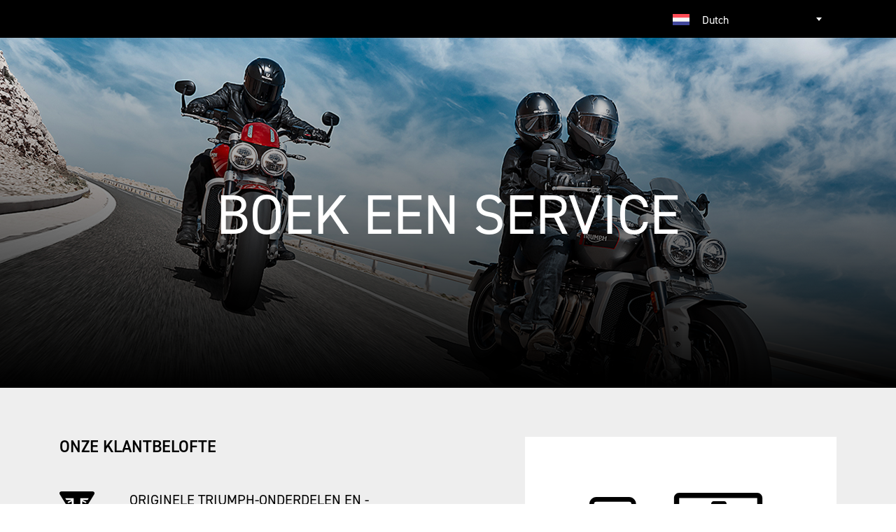

--- FILE ---
content_type: text/html; charset=UTF-8
request_url: https://www.triumphamp.com/nl-NL/d.633002/OSB/widget
body_size: 14969
content:
<!doctype html>
<html lang="nl-NL">

<head>
    <meta charset="utf-8">
    <title></title>

    <meta name="description" content="">
    <meta name="keywords" content="">
    <meta name="viewport" content="width=device-width, initial-scale=1, shrink-to-fit=no">
    <meta name="csrf-token" content="ScNeruj5zGDGXft6NqaPuWaxEGtoN4o0sPpQkAF0">

    
            <link rel="shortcut icon" href="/favicon.ico">
    <link rel="stylesheet" href="https://use.typekit.net/pka7mrs.css">
    <link rel="stylesheet"
        href="https://cdnjs.cloudflare.com/ajax/libs/twitter-bootstrap/4.3.1/css/bootstrap-grid.min.css">
    <link rel="stylesheet" href="https://www.triumphamp.com/OSB/css/widget.min.css?cache=1769682247" type="text/css" media="screen">
        
</head>

<body>

        <!-- Google Tag Manager -->
    <script>
        (function (w, d, s, l, i) {
            w[l] = w[l] || [];
            w[l].push({
                'gtm.start': new Date().getTime(),
                event: 'gtm.js'
            });
            var f = d.getElementsByTagName(s)[0],
                j = d.createElement(s),
                dl = l != 'dataLayer' ? '&l=' + l : '';
            j.async = true;
            j.src =
                'https://www.googletagmanager.com/gtm.js?id=' + i + dl;
            f.parentNode.insertBefore(j, f);
        })(window, document, 'script', 'dataLayer', 'GTM-5FWM2T');
    </script>
    <!-- End Google Tag Manager -->
    <!-- Google Tag Manager (noscript) -->
    <noscript><iframe src="https://www.googletagmanager.com/ns.html?id=GTM-5FWM2T" height="0" width="0"
            style="display:none;visibility:hidden"></iframe></noscript>
    <!-- End Google Tag Manager (noscript) -->
    
    
    
    <header class="bookservice-header">
        <div class="container">
            <div class="row">
                <div class="col-md-12">
                    <div class="d-flex justify-content-end">
                    <form>
                        <div class="field_wrap __selectwithimages">
                            <div class="label_wrap">
                                <label for="langselect">Select language</label>
                            </div>
                            <div class="input_wrap">
                                <select id="langselect">
                                                                            <option value="https://www.triumphamp.com/nl-NL/d.633002/OSB/widget" selected data-image="nl-NL">Dutch</option>
                                                                            <option value="https://www.triumphamp.com/nl-BE/d.633002/OSB/widget"  data-image="nl-BE">Dutch (Belgium)</option>
                                                                            <option value="https://www.triumphamp.com/en-GB/d.633002/OSB/widget"  data-image="en-GB">English (UK)</option>
                                                                            <option value="https://www.triumphamp.com/en-US/d.633002/OSB/widget"  data-image="en-US">English (US)</option>
                                                                            <option value="https://www.triumphamp.com/fr-FR/d.633002/OSB/widget"  data-image="fr-FR">French</option>
                                                                            <option value="https://www.triumphamp.com/fr-BE/d.633002/OSB/widget"  data-image="fr-BE">French (Belgium)</option>
                                                                            <option value="https://www.triumphamp.com/ca-FR/d.633002/OSB/widget"  data-image="ca-FR">French (Canada)</option>
                                                                            <option value="https://www.triumphamp.com/fr-CH/d.633002/OSB/widget"  data-image="fr-CH">French (Switzerland)</option>
                                                                            <option value="https://www.triumphamp.com/de-DE/d.633002/OSB/widget"  data-image="de-DE">German</option>
                                                                            <option value="https://www.triumphamp.com/de-AT/d.633002/OSB/widget"  data-image="de-AT">German (Austria)</option>
                                                                            <option value="https://www.triumphamp.com/de-CH/d.633002/OSB/widget"  data-image="de-CH">German (Switzerland)</option>
                                                                            <option value="https://www.triumphamp.com/it-IT/d.633002/OSB/widget"  data-image="it-IT">Italian</option>
                                                                            <option value="https://www.triumphamp.com/ja-JP/d.633002/OSB/widget"  data-image="ja-JP">Japanese</option>
                                                                            <option value="https://www.triumphamp.com/ko-KR/d.633002/OSB/widget"  data-image="ko-KR">Korean</option>
                                                                            <option value="https://www.triumphamp.com/pl-PL/d.633002/OSB/widget"  data-image="pl-PL">Polish</option>
                                                                            <option value="https://www.triumphamp.com/pt-BR/d.633002/OSB/widget"  data-image="pt-BR">Portuguese (Brazil)</option>
                                                                            <option value="https://www.triumphamp.com/pt-PT/d.633002/OSB/widget"  data-image="pt-PT">Portuguese (Portugal)</option>
                                                                            <option value="https://www.triumphamp.com/zh-CN/d.633002/OSB/widget"  data-image="zh-CN">Simplified Chinese</option>
                                                                            <option value="https://www.triumphamp.com/es-ES/d.633002/OSB/widget"  data-image="es-ES">Spanish</option>
                                                                            <option value="https://www.triumphamp.com/sv-SE/d.633002/OSB/widget"  data-image="sv-SE">Swedish</option>
                                                                            <option value="https://www.triumphamp.com/th-TH/d.633002/OSB/widget"  data-image="th-TH">Thai</option>
                                                                            <option value="https://www.triumphamp.com/zh-TW/d.633002/OSB/widget"  data-image="zh-TW">Traditional Chinese</option>
                                                                    </select>
                            </div>
                        </div>
                    </form>
                    </div>
                </div>
            </div>
        </div>
    </header>
    
    <div class="bookservice-banner">
        <img src="/OSB/images/widget-image.png" alt="" class="bookservice-banner-image">
        <div class="bookservice-banner-overlay"></div>
        <h1 class="bookservice-title">
            Boek een service</h1>
    </div>
    
    <main id="Main" class="wrapper">
        <div class="bookservice-panel-wrapper customerpromise">
            <div class="bookservice-panel">
                <div class="bookservice-panel-full">
                    <div class="container">
                        <div class="row">
                            <div class="col-lg-6">
                                <h2 class="bookservice-panel-heading">Onze klantbelofte</h2>
<ul class="customerpromise-list">
    <li class="__icontriumph">
        <h3 class="customerpromise-list-heading">Originele Triumph-onderdelen en -accessoires</h3>
        <span class="customerpromise-list-desc">
            <p>
                Bij geautoriseerde Triumph-dealers bieden wij originele Triumph-onderdelen en -accessoires aan.
            </p>
        </span>
    </li>
    <li class="__iconspeak">
        <h3 class="customerpromise-list-heading">We houden u op de hoogte</h3>
        <span class="customerpromise-list-desc">
            <p>
                Our dealership staff will keep you up to date about the progress of your bike, updating you if anything unexpected is required, and will always consult with pricing estimates before we complete the work
            </p>
        </span>
    </li>
    <li class="__iconcode">
        <h3 class="customerpromise-list-heading">Software-update</h3>
        <span class="customerpromise-list-desc">
            <p>
                Terwijl uw voertuig wordt onderhouden, controleren en updaten wij de software van uw voertuig.
            </p>
        </span>
    </li>
    <li class="__iconwarning">
        <h3 class="customerpromise-list-heading">Veiligheid - Terugroepingscontrole</h3>
        <span class="customerpromise-list-desc">
            <p>
                Elke keer als we uw voertuig zien, wordt deze gecontroleerd op uitstaande recalls en productverbeteringen.
            </p>
        </span>
    </li>
    <li class="__icontools">
        <h3 class="customerpromise-list-heading">Getraind door Triumph</h3>
        <span class="customerpromise-list-desc">
            <p>
                Alleen onze getrainde Triumph-technici die regelmatig technische briefings ontvangen van Triumph-experts in Hinckley, zullen aan uw motorvoertuig werken.
            </p>
        </span>
    </li>
    <li class="__iconcan">
        <h3 class="customerpromise-list-heading">Triumph Performance Lubricants</h3>
        <span class="customerpromise-list-desc">
            <p>
                Triumph recommend their range of lubricants specifically designed to work with your motorcycle
            </p>
        </span>
    </li>
</ul>
                            </div>
                            <div class="col-lg-5 offset-lg-1">
                                <div class="bookservice-panel-float" style="position: relative">
                                    <div class="bookservice-panel-float-img">
                                        <svg viewBox="0 0 262 100" width="262" height="100" fill="none"
                                            xmlns="http://www.w3.org/2000/svg">
                                            <path fill-rule="evenodd" clip-rule="evenodd"
                                                d="M258.295 74.621h-11.143V7.464c0-4.106-3.343-7.464-7.432-7.464L128.287.007c-4.089 0-7.432 3.358-7.432 7.464v67.157l-11.143-.007c-2.04 0-3.712 1.68-3.712 3.729v3.729C106 90.326 112.651 97 120.855 97h126.29C255.355 97 262 90.32 262 82.079V78.35c.007-2.05-1.665-3.729-3.705-3.729zM128.287 7.464H239.72v67.157H128.287V7.464zM247.152 89.55H120.855c-4.088 0-7.43-3.358-7.43-7.464h141.15c0 4.106-3.342 7.464-7.424 7.464h.001z"
                                                fill="#000" />
                                            <path fill-rule="evenodd" clip-rule="evenodd"
                                                d="M192.335 12h-14.67c-2.014 0-3.665 1.576-3.665 3.5s1.65 3.5 3.665 3.5h14.67c2.014 0 3.665-1.576 3.665-3.5s-1.65-3.5-3.665-3.5zM33.332 72.668a6.668 6.668 0 100 13.332 6.666 6.666 0 100-13.332zM56.664 6H10C4.477 6 0 10.48 0 16v73.336c0 5.523 4.477 10 10 10h46.664c5.523 0 10-4.477 10-10V16c0-5.52-4.477-10-10-10zM60 89.336a3.332 3.332 0 01-3.336 3.332H10a3.332 3.332 0 01-3.336-3.332V16A3.333 3.333 0 0110 12.668h46.664A3.332 3.332 0 0160 16v73.336z"
                                                fill="#000" />
                                        </svg>
                                    </div>
                                    <p class="bookservice-panel-heading">Online Service Booking</p>
                                    <div class="bookservice-panel-float-desc">
                                        <p>Het onderhoud van uw motorvoertuig door ons team van Triumph-experts kan niet makkelijker.
                                        </p>
                                    </div>
                                    <a href="https://www.triumphamp.com/nl-NL/d.633002/OSB/widget/bike"
                                        class="button __red">Reserveer uw service
                                    </a>
                                                                    </div>
                            </div>
                        </div>
                    </div>
                </div>
            </div>
        </div>
    </main>

    
            <script src="https://code.jquery.com/jquery-3.2.1.min.js"
        integrity="sha256-hwg4gsxgFZhOsEEamdOYGBf13FyQuiTwlAQgxVSNgt4=" crossorigin="anonymous"></script>
    <script src="https://cdnjs.cloudflare.com/ajax/libs/select2/4.0.3/js/select2.full.min.js"></script>
    <script src="https://www.triumphamp.com/AMP/js/core.min.js?cache=1769682247"></script>
    <script src="https://www.triumphamp.com/OSB/js/package.min.js?cache=1769682247"></script>
    <script src="https://www.triumphamp.com/OSB/js/plugins.min.js?cache=1769682247"></script>
    <script src="https://www.triumphamp.com/OSB/js/bundle.min.js?cache=1769682247"></script>
    <script>
        $.ajaxSetup({
            headers: {
                'X-CSRF-TOKEN': $('meta[name="csrf-token"]').attr('content')
            }
        });
    </script>
    <script>
        function postcodeSearch(element) {
            var searchButton = $('#postcodeButton');
            if (/\b((?:(?:gir)|(?:[a-pr-uwyz])(?:(?:[0-9](?:[a-hjkpstuw]|[0-9])?)|(?:[a-hk-y][0-9](?:[0-9]|[abehmnprv-y])?)))) ?([0-9][abd-hjlnp-uw-z]{2})\b/
                .test(element.value)) {
                searchButton.addClass('__ready');
            } else {
                searchButton.removeClass('__ready');
            }
        }
        function addTick(element) {
            if ((element.value.length > 0) && !($(element.parentNode.parentNode).hasClass('__tick'))) {
                $(element.parentNode.parentNode).addClass("__tick");
            } else if ((element.value.length == 0) && $(element.parentNode.parentNode).hasClass('__tick')) {
                $(element.parentNode.parentNode).removeClass("__tick");
            }
        }

        // Select with images
        function formatSelectWithImage(select) {
            var select = select.element;
            var imagePath = "/AMP/images/flags/";
            var injectImage = $('<span class="select2-template-image"><img src="' + imagePath + $(select).data('image') +
                '.png">' + $(select).text() + '</span>');
            return injectImage;
        };

        $('.__selectwithimages select').each(function () {
            var selectId = $(this).parent();
            $(this).select2({
                containerCssClass: 'langselect',
                dropdownCssClass: 'langdropdown',
                templateResult: formatSelectWithImage,
                templateSelection: formatSelectWithImage,
                minimumResultsForSearch: Infinity,
            });
        });

        $('#langselect').on('select2:select', function (e) {
            window.location = $('#langselect').val();
        });
    </script>
        

--- FILE ---
content_type: text/css
request_url: https://www.triumphamp.com/OSB/css/widget.min.css?cache=1769682247
body_size: 86490
content:
.select2-container{box-sizing:border-box;display:inline-block;margin:0;position:relative;vertical-align:middle}.select2-container .select2-selection--single{box-sizing:border-box;cursor:pointer;display:block;height:28px;-ms-user-select:none;user-select:none;-webkit-user-select:none}.select2-container .select2-selection--single .select2-selection__rendered{display:block;padding-left:8px;padding-right:20px;overflow:hidden;text-overflow:ellipsis;white-space:nowrap}.select2-container .select2-selection--single .select2-selection__clear{background-color:rgba(0,0,0,0);border:none;font-size:1em}.select2-container[dir=rtl] .select2-selection--single .select2-selection__rendered{padding-right:8px;padding-left:20px}.select2-container .select2-selection--multiple{box-sizing:border-box;cursor:pointer;display:block;min-height:32px;-ms-user-select:none;user-select:none;-webkit-user-select:none}.select2-container .select2-selection--multiple .select2-selection__rendered{display:inline;list-style:none;padding:0}.select2-container .select2-selection--multiple .select2-selection__clear{background-color:rgba(0,0,0,0);border:none;font-size:1em}.select2-container .select2-search--inline .select2-search__field{box-sizing:border-box;border:none;font-size:100%;margin-top:5px;margin-left:5px;padding:0;max-width:100%;resize:none;height:18px;vertical-align:bottom;font-family:sans-serif;overflow:hidden;word-break:keep-all}.select2-container .select2-search--inline .select2-search__field::-webkit-search-cancel-button{-webkit-appearance:none}.select2-dropdown{background-color:#fff;border:1px solid #aaa;border-radius:4px;box-sizing:border-box;display:block;position:absolute;left:-100000px;width:100%;z-index:1051}.select2-results{display:block}.select2-results__options{list-style:none;margin:0;padding:0}.select2-results__option{padding:6px;-ms-user-select:none;user-select:none;-webkit-user-select:none}.select2-results__option--selectable{cursor:pointer}.select2-container--open .select2-dropdown{left:0}.select2-container--open .select2-dropdown--above{border-bottom:none;border-bottom-left-radius:0;border-bottom-right-radius:0}.select2-container--open .select2-dropdown--below{border-top:none;border-top-left-radius:0;border-top-right-radius:0}.select2-search--dropdown{display:block;padding:4px}.select2-search--dropdown .select2-search__field{padding:4px;width:100%;box-sizing:border-box}.select2-search--dropdown .select2-search__field::-webkit-search-cancel-button{-webkit-appearance:none}.select2-search--dropdown.select2-search--hide{display:none}.select2-close-mask{border:0;margin:0;padding:0;display:block;position:fixed;left:0;top:0;min-height:100%;min-width:100%;height:auto;width:auto;opacity:0;z-index:99;background-color:#fff;filter:alpha(opacity=0)}.select2-hidden-accessible{border:0 !important;clip:rect(0 0 0 0) !important;clip-path:inset(50%) !important;height:1px !important;overflow:hidden !important;padding:0 !important;position:absolute !important;width:1px !important;white-space:nowrap !important}.select2-container--default .select2-selection--single{background-color:#fff;border:1px solid #aaa;border-radius:4px}.select2-container--default .select2-selection--single .select2-selection__rendered{color:#444;line-height:28px}.select2-container--default .select2-selection--single .select2-selection__clear{cursor:pointer;float:right;font-weight:bold;height:26px;margin-right:20px;padding-right:0px}.select2-container--default .select2-selection--single .select2-selection__placeholder{color:#999}.select2-container--default .select2-selection--single .select2-selection__arrow{height:26px;position:absolute;top:1px;right:1px;width:20px}.select2-container--default .select2-selection--single .select2-selection__arrow b{border-color:#888 rgba(0,0,0,0) rgba(0,0,0,0) rgba(0,0,0,0);border-style:solid;border-width:5px 4px 0 4px;height:0;left:50%;margin-left:-4px;margin-top:-2px;position:absolute;top:50%;width:0}.select2-container--default[dir=rtl] .select2-selection--single .select2-selection__clear{float:left}.select2-container--default[dir=rtl] .select2-selection--single .select2-selection__arrow{left:1px;right:auto}.select2-container--default.select2-container--disabled .select2-selection--single{background-color:#eee;cursor:default}.select2-container--default.select2-container--disabled .select2-selection--single .select2-selection__clear{display:none}.select2-container--default.select2-container--open .select2-selection--single .select2-selection__arrow b{border-color:rgba(0,0,0,0) rgba(0,0,0,0) #888 rgba(0,0,0,0);border-width:0 4px 5px 4px}.select2-container--default .select2-selection--multiple{background-color:#fff;border:1px solid #aaa;border-radius:4px;cursor:text;padding-bottom:5px;padding-right:5px;position:relative}.select2-container--default .select2-selection--multiple.select2-selection--clearable{padding-right:25px}.select2-container--default .select2-selection--multiple .select2-selection__clear{cursor:pointer;font-weight:bold;height:20px;margin-right:10px;margin-top:5px;position:absolute;right:0;padding:1px}.select2-container--default .select2-selection--multiple .select2-selection__choice{background-color:#e4e4e4;border:1px solid #aaa;border-radius:4px;box-sizing:border-box;display:inline-block;margin-left:5px;margin-top:5px;padding:0;padding-left:20px;position:relative;max-width:100%;overflow:hidden;text-overflow:ellipsis;vertical-align:bottom;white-space:nowrap}.select2-container--default .select2-selection--multiple .select2-selection__choice__display{cursor:default;padding-left:2px;padding-right:5px}.select2-container--default .select2-selection--multiple .select2-selection__choice__remove{background-color:rgba(0,0,0,0);border:none;border-right:1px solid #aaa;border-top-left-radius:4px;border-bottom-left-radius:4px;color:#999;cursor:pointer;font-size:1em;font-weight:bold;padding:0 4px;position:absolute;left:0;top:0}.select2-container--default .select2-selection--multiple .select2-selection__choice__remove:hover,.select2-container--default .select2-selection--multiple .select2-selection__choice__remove:focus{background-color:#f1f1f1;color:#333;outline:none}.select2-container--default[dir=rtl] .select2-selection--multiple .select2-selection__choice{margin-left:5px;margin-right:auto}.select2-container--default[dir=rtl] .select2-selection--multiple .select2-selection__choice__display{padding-left:5px;padding-right:2px}.select2-container--default[dir=rtl] .select2-selection--multiple .select2-selection__choice__remove{border-left:1px solid #aaa;border-right:none;border-top-left-radius:0;border-bottom-left-radius:0;border-top-right-radius:4px;border-bottom-right-radius:4px}.select2-container--default[dir=rtl] .select2-selection--multiple .select2-selection__clear{float:left;margin-left:10px;margin-right:auto}.select2-container--default.select2-container--focus .select2-selection--multiple{border:solid #000 1px;outline:0}.select2-container--default.select2-container--disabled .select2-selection--multiple{background-color:#eee;cursor:default}.select2-container--default.select2-container--disabled .select2-selection__choice__remove{display:none}.select2-container--default.select2-container--open.select2-container--above .select2-selection--single,.select2-container--default.select2-container--open.select2-container--above .select2-selection--multiple{border-top-left-radius:0;border-top-right-radius:0}.select2-container--default.select2-container--open.select2-container--below .select2-selection--single,.select2-container--default.select2-container--open.select2-container--below .select2-selection--multiple{border-bottom-left-radius:0;border-bottom-right-radius:0}.select2-container--default .select2-search--dropdown .select2-search__field{border:1px solid #aaa}.select2-container--default .select2-search--inline .select2-search__field{background:rgba(0,0,0,0);border:none;outline:0;box-shadow:none;-webkit-appearance:textfield}.select2-container--default .select2-results>.select2-results__options{max-height:200px;overflow-y:auto}.select2-container--default .select2-results__option .select2-results__option{padding-left:1em}.select2-container--default .select2-results__option .select2-results__option .select2-results__group{padding-left:0}.select2-container--default .select2-results__option .select2-results__option .select2-results__option{margin-left:-1em;padding-left:2em}.select2-container--default .select2-results__option .select2-results__option .select2-results__option .select2-results__option{margin-left:-2em;padding-left:3em}.select2-container--default .select2-results__option .select2-results__option .select2-results__option .select2-results__option .select2-results__option{margin-left:-3em;padding-left:4em}.select2-container--default .select2-results__option .select2-results__option .select2-results__option .select2-results__option .select2-results__option .select2-results__option{margin-left:-4em;padding-left:5em}.select2-container--default .select2-results__option .select2-results__option .select2-results__option .select2-results__option .select2-results__option .select2-results__option .select2-results__option{margin-left:-5em;padding-left:6em}.select2-container--default .select2-results__option--group{padding:0}.select2-container--default .select2-results__option--disabled{color:#999}.select2-container--default .select2-results__option--selected{background-color:#ddd}.select2-container--default .select2-results__option--highlighted.select2-results__option--selectable{background-color:#5897fb;color:#fff}.select2-container--default .select2-results__group{cursor:default;display:block;padding:6px}.select2-container--classic .select2-selection--single{background-color:#f7f7f7;border:1px solid #aaa;border-radius:4px;outline:0;background-image:linear-gradient(to bottom, #fff 50%, #eee 100%);background-repeat:repeat-x;filter:progid:DXImageTransform.Microsoft.gradient(startColorstr="#FFFFFFFF", endColorstr="#FFEEEEEE", GradientType=0)}.select2-container--classic .select2-selection--single:focus{border:1px solid #5897fb}.select2-container--classic .select2-selection--single .select2-selection__rendered{color:#444;line-height:28px}.select2-container--classic .select2-selection--single .select2-selection__clear{cursor:pointer;float:right;font-weight:bold;height:26px;margin-right:20px}.select2-container--classic .select2-selection--single .select2-selection__placeholder{color:#999}.select2-container--classic .select2-selection--single .select2-selection__arrow{background-color:#ddd;border:none;border-left:1px solid #aaa;border-top-right-radius:4px;border-bottom-right-radius:4px;height:26px;position:absolute;top:1px;right:1px;width:20px;background-image:linear-gradient(to bottom, #eee 50%, #ccc 100%);background-repeat:repeat-x;filter:progid:DXImageTransform.Microsoft.gradient(startColorstr="#FFEEEEEE", endColorstr="#FFCCCCCC", GradientType=0)}.select2-container--classic .select2-selection--single .select2-selection__arrow b{border-color:#888 rgba(0,0,0,0) rgba(0,0,0,0) rgba(0,0,0,0);border-style:solid;border-width:5px 4px 0 4px;height:0;left:50%;margin-left:-4px;margin-top:-2px;position:absolute;top:50%;width:0}.select2-container--classic[dir=rtl] .select2-selection--single .select2-selection__clear{float:left}.select2-container--classic[dir=rtl] .select2-selection--single .select2-selection__arrow{border:none;border-right:1px solid #aaa;border-radius:0;border-top-left-radius:4px;border-bottom-left-radius:4px;left:1px;right:auto}.select2-container--classic.select2-container--open .select2-selection--single{border:1px solid #5897fb}.select2-container--classic.select2-container--open .select2-selection--single .select2-selection__arrow{background:rgba(0,0,0,0);border:none}.select2-container--classic.select2-container--open .select2-selection--single .select2-selection__arrow b{border-color:rgba(0,0,0,0) rgba(0,0,0,0) #888 rgba(0,0,0,0);border-width:0 4px 5px 4px}.select2-container--classic.select2-container--open.select2-container--above .select2-selection--single{border-top:none;border-top-left-radius:0;border-top-right-radius:0;background-image:linear-gradient(to bottom, #fff 0%, #eee 50%);background-repeat:repeat-x;filter:progid:DXImageTransform.Microsoft.gradient(startColorstr="#FFFFFFFF", endColorstr="#FFEEEEEE", GradientType=0)}.select2-container--classic.select2-container--open.select2-container--below .select2-selection--single{border-bottom:none;border-bottom-left-radius:0;border-bottom-right-radius:0;background-image:linear-gradient(to bottom, #eee 50%, #fff 100%);background-repeat:repeat-x;filter:progid:DXImageTransform.Microsoft.gradient(startColorstr="#FFEEEEEE", endColorstr="#FFFFFFFF", GradientType=0)}.select2-container--classic .select2-selection--multiple{background-color:#fff;border:1px solid #aaa;border-radius:4px;cursor:text;outline:0;padding-bottom:5px;padding-right:5px}.select2-container--classic .select2-selection--multiple:focus{border:1px solid #5897fb}.select2-container--classic .select2-selection--multiple .select2-selection__clear{display:none}.select2-container--classic .select2-selection--multiple .select2-selection__choice{background-color:#e4e4e4;border:1px solid #aaa;border-radius:4px;display:inline-block;margin-left:5px;margin-top:5px;padding:0}.select2-container--classic .select2-selection--multiple .select2-selection__choice__display{cursor:default;padding-left:2px;padding-right:5px}.select2-container--classic .select2-selection--multiple .select2-selection__choice__remove{background-color:rgba(0,0,0,0);border:none;border-top-left-radius:4px;border-bottom-left-radius:4px;color:#888;cursor:pointer;font-size:1em;font-weight:bold;padding:0 4px}.select2-container--classic .select2-selection--multiple .select2-selection__choice__remove:hover{color:#555;outline:none}.select2-container--classic[dir=rtl] .select2-selection--multiple .select2-selection__choice{margin-left:5px;margin-right:auto}.select2-container--classic[dir=rtl] .select2-selection--multiple .select2-selection__choice__display{padding-left:5px;padding-right:2px}.select2-container--classic[dir=rtl] .select2-selection--multiple .select2-selection__choice__remove{border-top-left-radius:0;border-bottom-left-radius:0;border-top-right-radius:4px;border-bottom-right-radius:4px}.select2-container--classic.select2-container--open .select2-selection--multiple{border:1px solid #5897fb}.select2-container--classic.select2-container--open.select2-container--above .select2-selection--multiple{border-top:none;border-top-left-radius:0;border-top-right-radius:0}.select2-container--classic.select2-container--open.select2-container--below .select2-selection--multiple{border-bottom:none;border-bottom-left-radius:0;border-bottom-right-radius:0}.select2-container--classic .select2-search--dropdown .select2-search__field{border:1px solid #aaa;outline:0}.select2-container--classic .select2-search--inline .select2-search__field{outline:0;box-shadow:none}.select2-container--classic .select2-dropdown{background-color:#fff;border:1px solid rgba(0,0,0,0)}.select2-container--classic .select2-dropdown--above{border-bottom:none}.select2-container--classic .select2-dropdown--below{border-top:none}.select2-container--classic .select2-results>.select2-results__options{max-height:200px;overflow-y:auto}.select2-container--classic .select2-results__option--group{padding:0}.select2-container--classic .select2-results__option--disabled{color:gray}.select2-container--classic .select2-results__option--highlighted.select2-results__option--selectable{background-color:#3875d7;color:#fff}.select2-container--classic .select2-results__group{cursor:default;display:block;padding:6px}.select2-container--classic.select2-container--open .select2-dropdown{border-color:#5897fb}*{box-sizing:border-box}html,body{height:100%;margin:0;padding:0}body{-webkit-font-smoothing:antialiased}h1,.h1,.usercontent h1,.mce-content-body h1,h2,.h2,.usercontent h2,.mce-content-body h2,h3,.h3,.usercontent h3,.mce-content-body h3,h4,.h4,.usercontent h4,.mce-content-body h4,h5,.h5,.usercontent h5,.mce-content-body h5,h6,.h6,.usercontent h6,.mce-content-body h6{margin:0;font-size:inherit;font-weight:inherit;line-height:inherit}p{margin:0}strong{font-weight:700}img{max-width:100%;height:auto;display:block;border:none}hr{border-top-color:#e5e5e5;clear:both}form{margin:0}button{padding:0;width:auto;border:none;background:none;font-weight:inherit;font-family:"din-2014",sans-serif;cursor:pointer}label{margin:0;font-weight:inherit}ul,ol{margin:0;padding:0;list-style:none}ul li,ol li{margin:0;padding:0}a{display:inline-block;outline:none;color:inherit;text-decoration:none;transition:all 300ms}a:hover,a:focus{color:inherit;text-decoration:none}button{background:none;border:none;outline:none !important}.formfield.__validated .formfield-input::before,.bookservice-panel-serviceitem::after,.bookservice-panel-locationinfo::after,.bookservice-panel-confirm-header::after,.bookservice-panel .button.__map::before,.bookservice-panel .submit_wrap button.__map::before,.submit_wrap .bookservice-panel button.__map::before,.bookservice-panel .form-submit button.__map::before,.form-submit .bookservice-panel button.__map::before,.bookservice-panel .__map.sliderbutton::before,.bookservice-tabs-each.__done::before,.modalblock-close::after,.sidemenu-toggle::after,.nav ul li.backto>a::before,.selectBox-label::before,.formerrors ul li::before,.error_feedback ul li::before,.formfield.__radiobuttons>label::after,.formfield.__radiobuttons>.formfield-input>label::after,.input_error::before,.field-validation-error::before,.formfield.__checkbox .formfield-input>label::after,.formfield.__checkboxes .formfield-input>label::after,.formfield.__checkbox>.formfield-label>label::after,.formfield.__checkboxes>.formfield-label>label::after,.field_wrap.__checkbox>label::after,.field_wrap.__checkbox>.input_wrap>label::after,.field_wrap.__checkboxes>label::after,.field_wrap.__checkboxes>.input_wrap>label::after,.field_wrap .input_wrap::before,.sliderbutton::after,.usercontent blockquote::before,.usercontent blockquote::after,.mce-content-body blockquote::before,.mce-content-body blockquote::after,i{display:inline-block;text-transform:none;vertical-align:middle;font-family:icomoon-osb;font-size:22px;color:#000;font-weight:normal;font-style:normal;-webkit-font-smoothing:antialiased;-moz-osx-font-smoothing:grayscale;speak:none;transition:all .3s}.bookservicebanner::before{content:"";position:absolute;top:0;right:0;bottom:0;left:0;background:linear-gradient(to bottom, rgba(0, 0, 0, 0), #000000);opacity:.4;transition:all .3s}.bookservicebanner{background-position:center center;background-size:cover;background-repeat:no-repeat}.sronly{position:absolute;left:-999999px;width:1px;height:1px;padding:0;margin:-1px;overflow:hidden;clip:rect(0, 0, 0, 0);border:0}.h1,.usercontent h1,.mce-content-body h1,.h2,.usercontent h2,.mce-content-body h2,.h3,.usercontent h3,.mce-content-body h3,.h4,.usercontent h4,.mce-content-body h4,.h5,.usercontent h5,.mce-content-body h5,.h6,.usercontent h6,.mce-content-body h6{margin:0 0 .5em 0;line-height:1.2em}.h1,.usercontent h1,.mce-content-body h1{font-size:2rem}.h2,.usercontent h2,.mce-content-body h2{font-size:1.625rem}.h3,.usercontent h3,.mce-content-body h3{font-size:1.375rem}.h4,.usercontent h4,.mce-content-body h4{font-size:1.125rem}.h5,.usercontent h5,.mce-content-body h5{font-size:1.125rem}.h6,.usercontent h6,.mce-content-body h6{font-size:1rem}.a,form .formfield-label label a,form .label_wrap label a,.field_wrap .label_wrap label a,.usercontent a,.mce-content-body a{color:#cd1a2e;text-decoration:underline;display:inline}.a:hover,form .formfield-label label a:hover,form .label_wrap label a:hover,.field_wrap .label_wrap label a:hover,.usercontent a:hover,.mce-content-body a:hover,.a:focus,form .formfield-label label a:focus,form .label_wrap label a:focus,.field_wrap .label_wrap label a:focus,.usercontent a:focus,.mce-content-body a:focus{color:rgb(137.1103896104,17.3896103896,30.7662337662);text-decoration:none}.usercontent p,.mce-content-body p{margin:0 0 1.6em 0;line-height:1.6em}.usercontent form a,.mce-content-body form a{color:#999}.usercontent form a:hover,.usercontent form a:focus,.mce-content-body form a:hover,.mce-content-body form a:focus{color:hsl(0,0%,45%)}.usercontent ul,.usercontent ol,.mce-content-body ul,.mce-content-body ol{margin:0 0 1.6em 0;padding:0;list-style-type:none;line-height:1.5em}.usercontent ul li,.mce-content-body ul li{position:relative;margin:0 0 10px 0;padding:0 0 0 25px}.usercontent ul li::before,.mce-content-body ul li::before{content:"";color:#cd1a2e;width:10px;height:10px;border-radius:50%;background:#cd1a2e;position:absolute;top:7px;left:0}.usercontent ol li,.mce-content-body ol li{position:relative;margin:0 0 10px 0;padding:0 0 0 25px;counter-increment:step-counter}.usercontent ol li::before,.mce-content-body ol li::before{content:counter(step-counter);display:inline-block;width:25px;color:#cd1a2e;position:absolute;top:0;left:0}.usercontent blockquote,.mce-content-body blockquote{word-break:normal;white-space:normal;background:none;font-size:1.125rem;color:#333}.usercontent blockquote::before,.usercontent blockquote::after,.mce-content-body blockquote::before,.mce-content-body blockquote::after{content:"";font-size:22px;color:#cd1a2e}.usercontent blockquote::after,.mce-content-body blockquote::after{content:""}.usercontent blockquote>p,.mce-content-body blockquote>p{line-height:1.6em}.usercontent .iframe-wrap,.mce-content-body .iframe-wrap{position:relative;padding-bottom:56.25%;padding-top:30px;height:100%;overflow:hidden}.usercontent .iframe-wrap iframe,.usercontent .iframe-wrap object,.usercontent .iframe-wrap embed,.mce-content-body .iframe-wrap iframe,.mce-content-body .iframe-wrap object,.mce-content-body .iframe-wrap embed{position:absolute;top:0;left:0;width:100%;height:100%}.usercontent .table-wrap,.mce-content-body .table-wrap{overflow-x:auto}.usercontent :last-child,.mce-content-body :last-child{margin-bottom:0}.usercontent .alignleft,.mce-content-body .alignleft{float:left}.usercontent .alignright,.mce-content-body .alignright{float:right}.usercontent table,.mce-content-body table{border-collapse:collapse}.usercontent table tr td,.usercontent table tr th,.mce-content-body table tr td,.mce-content-body table tr th{border:1px solid #ccc;padding:10px;text-align:left}.usercontent table tr th,.mce-content-body table tr th{background:#e7e7e7}.button,.sliderbutton,.submit_wrap button,.form-submit button{background:#505050;color:#fff;display:inline-block;padding:10px 30px;border:none;border-radius:0;text-align:center;text-decoration:none !important;font-size:1rem;text-transform:uppercase;cursor:pointer;position:relative;transition:all .3s}.button:hover,.sliderbutton:hover,.submit_wrap button:hover,.form-submit button:hover,.button:focus,.sliderbutton:focus,.submit_wrap button:focus,.form-submit button:focus{background:rgb(54.5,54.5,54.5);color:#fff}.button.__slidein,.__slidein.sliderbutton,.submit_wrap button.__slidein,.form-submit button.__slidein{width:100%;background:right top/210% 100% linear-gradient(to right, rgb(54.5, 54.5, 54.5) 50%, #505050 50%)}@media(min-width: 576px){.button.__slidein,.__slidein.sliderbutton,.submit_wrap button.__slidein,.form-submit button.__slidein{width:auto}}.button.__slidein:hover,.__slidein.sliderbutton:hover,.submit_wrap button.__slidein:hover,.form-submit button.__slidein:hover,.button.__slidein:focus,.__slidein.sliderbutton:focus,.submit_wrap button.__slidein:focus,.form-submit button.__slidein:focus{background:left top/210% 100% linear-gradient(to right, rgb(54.5, 54.5, 54.5) 50%, #505050 50%)}.sliderbutton{width:60px;height:60px;padding:0;display:-ms-flexbox !important;display:flex !important;-ms-flex-pack:center;justify-content:center;-ms-flex-align:center;align-items:center}.sliderbutton::after{content:"";color:#fff;font-size:28px}.sliderbutton.__prev::after{content:""}input[type=text],input[type=password],input[type=number],input[type=email],textarea,select,.selectBox-dropdown{margin:0;padding:15px;border-radius:0;width:100%;height:auto;box-sizing:border-box;border:1px solid #000;background:#fff;line-height:1.2;font-size:1rem;transition:.3s all ease;outline:none;font-family:"din-2014",sans-serif;margin:5px 0 15px 0}input[type=text]:focus,input[type=password]:focus,input[type=number]:focus,input[type=email]:focus,textarea:focus,select:focus,.selectBox-dropdown:focus{box-shadow:0 0 0px 1px #000}input[type=text].__nomargin,input[type=password].__nomargin,input[type=number].__nomargin,input[type=email].__nomargin,textarea.__nomargin,select.__nomargin,.selectBox-dropdown.__nomargin{margin:0}textarea{min-height:180px}input[type=file]{padding:10px;border:1px dashed #bbb}.field_wrap{position:relative;margin:0 0 20px 0}.field_wrap .label_wrap{margin:0 0 15px 0}.field_wrap .label_wrap label{font-weight:700;color:#000}.field_wrap.__shorter{max-width:260px}.field_wrap .input_wrap{position:relative}.field_wrap .input_wrap::before{content:"";position:absolute;top:50%;left:16px;-webkit-transform:translate(0, -50%);transform:translate(0, -50%);opacity:0;font-size:11px;transition:all .2s ease}.field_wrap.__tick input,.field_wrap.__tick textarea{padding:15px 15px 15px 40px}.field_wrap.__tick .input_wrap::before{opacity:1}.formfield{position:relative;margin:0 0 20px 0}.formfield .formfield-label{padding-bottom:6px}.formfield .formfield-label label{font-weight:700;color:#111}.field_wrap.__checkboxes input[type=checkbox]{position:absolute;left:-9999px;margin:0}.field_wrap.__checkboxes>label,.field_wrap.__checkboxes>.input_wrap>label{position:relative;display:block;margin:0 0 15px 0;padding-left:30px;cursor:pointer;color:#727272}.field_wrap.__checkboxes>label::before,.field_wrap.__checkboxes>.input_wrap>label::before{content:"";border:1px solid #c7c7c7;background:#eaeaea;width:20px;height:20px;position:absolute;top:2px;left:0;color:rgba(0,0,0,0)}.field_wrap.__checkboxes>label::after,.field_wrap.__checkboxes>.input_wrap>label::after{content:"";font-size:12px;color:#333;font-weight:900;color:#fff;position:absolute;top:3px;left:4px;opacity:0}.field_wrap.__checkboxes>label.__checked::before,.field_wrap.__checkboxes>.input_wrap>label.__checked::before{background:#4ed741;border-color:#50be44}.field_wrap.__checkboxes>label.__checked::after,.field_wrap.__checkboxes>.input_wrap>label.__checked::after{opacity:1}.field_wrap.__checkbox input[type=checkbox]{position:absolute;left:-9999px;margin:0}.field_wrap.__checkbox>label,.field_wrap.__checkbox>.input_wrap>label{position:relative;display:block;margin:0 0 15px 0;padding-left:30px;cursor:pointer;color:#727272}.field_wrap.__checkbox>label::before,.field_wrap.__checkbox>.input_wrap>label::before{content:"";border:1px solid #c7c7c7;background:#eaeaea;width:20px;height:20px;position:absolute;top:2px;left:0;color:rgba(0,0,0,0)}.field_wrap.__checkbox>label::after,.field_wrap.__checkbox>.input_wrap>label::after{content:"";font-size:12px;color:#333;font-weight:900;color:#fff;position:absolute;top:3px;left:4px;opacity:0}.field_wrap.__checkbox>label.__checked::before,.field_wrap.__checkbox>.input_wrap>label.__checked::before{background:#4ed741;border-color:#50be44}.field_wrap.__checkbox>label.__checked::after,.field_wrap.__checkbox>.input_wrap>label.__checked::after{opacity:1}.formfield.__checkbox .formfield-input,.formfield.__checkbox input[type=checkbox],.formfield.__checkboxes .formfield-input,.formfield.__checkboxes input[type=checkbox]{position:absolute;left:-9999px;margin:0}.formfield.__checkbox>.formfield-label,.formfield.__checkboxes>.formfield-label{position:relative;display:block;margin:0 0 10px 0;padding-left:30px;cursor:pointer;color:#000}.formfield.__checkbox>.formfield-label>label::before,.formfield.__checkboxes>.formfield-label>label::before{content:"";border:1px solid #c7c7c7;background:#eaeaea;width:20px;height:20px;position:absolute;top:0;left:0;color:rgba(0,0,0,0)}.formfield.__checkbox>.formfield-label>label::after,.formfield.__checkboxes>.formfield-label>label::after{content:"";font-size:12px;color:#333;font-weight:900;color:#fff;position:absolute;top:3px;left:4px;opacity:0}.formfield.__checkbox>.formfield-label.__checked>label::before,.formfield.__checkboxes>.formfield-label.__checked>label::before{background:#4ed741;border-color:#50be44}.formfield.__checkbox>.formfield-label.__checked>label::after,.formfield.__checkboxes>.formfield-label.__checked>label::after{opacity:1}.formfield.__radiobuttons input[type=radio]{position:absolute;left:-9999px;margin:0}.formfield.__radiobuttons .formfield-input label{position:relative;display:block;margin:0 0 10px 0;padding-left:30px;cursor:pointer;color:#000}.formfield.__radiobuttons .formfield-input label::before{content:"";border:1px solid #c7c7c7;border-radius:50%;background:#eaeaea;width:20px;height:20px;position:absolute;top:2px;left:0;color:rgba(0,0,0,0)}.formfield.__radiobuttons .formfield-input label::after{content:"";border:1px solid #c7c7c7;border-radius:50%;background:#4ed741;-webkit-transform:scale(0.5);transform:scale(0.5);width:20px;height:20px;position:absolute;top:2px;left:0;color:rgba(0,0,0,0);opacity:0}.formfield.__radiobuttons .formfield-input label.__checked::before{border-color:#50be44;border-width:2px}.formfield.__radiobuttons .formfield-input label.__checked::after{opacity:1}.field_wrap.__radiobuttons input[type=radio]{position:absolute;left:-9999px;margin:0}.field_wrap.__radiobuttons>label,.field_wrap.__radiobuttons>.input_wrap>label{position:relative;display:block;margin:0 0 15px 0;padding-left:30px;cursor:pointer;color:#727272}.field_wrap.__radiobuttons>label::before,.field_wrap.__radiobuttons>.input_wrap>label::before{content:"";border:1px solid #c7c7c7;border-radius:50%;background:#eaeaea;width:20px;height:20px;position:absolute;top:2px;left:0;color:rgba(0,0,0,0)}.field_wrap.__radiobuttons>label::after,.field_wrap.__radiobuttons>.input_wrap>label::after{content:"";border:1px solid #c7c7c7;border-radius:50%;background:#4ed741;-webkit-transform:scale(0.5);transform:scale(0.5);width:20px;height:20px;position:absolute;top:2px;left:0;color:rgba(0,0,0,0);opacity:0}.field_wrap.__radiobuttons>label.__checked::before,.field_wrap.__radiobuttons>.input_wrap>label.__checked::before{border-color:#50be44;border-width:2px}.field_wrap.__radiobuttons>label.__checked::after,.field_wrap.__radiobuttons>.input_wrap>label.__checked::after{opacity:1}.formfield.__checkbox .formfield-input>label,.formfield.__checkboxes .formfield-input>label{color:#111;cursor:pointer;display:block;margin:0 0 15px 0;min-height:20px;padding-left:30px;position:relative}.formfield.__checkbox .formfield-input>label::before,.formfield.__checkboxes .formfield-input>label::before{content:"";border:1px solid #c7c7c7;background:#eaeaea;width:20px;height:20px;position:absolute;top:-1px;left:0;color:rgba(0,0,0,0)}.formfield.__checkbox .formfield-input>label::after,.formfield.__checkboxes .formfield-input>label::after{content:"";font-family:"icomoon" !important;font-size:12px;font-weight:900;color:#fff;position:absolute;top:3px;left:4px;opacity:0}.formfield.__checkbox input[type=checkbox],.formfield.__checkboxes input[type=checkbox]{position:absolute;margin:0;top:0;left:0;width:20px;height:20px;opacity:0 !important}.formfield.__checkbox input[type=checkbox]:checked~label::before,.formfield.__checkboxes input[type=checkbox]:checked~label::before{background:#4ed741;border-color:#50be44}.formfield.__checkbox input[type=checkbox]:checked~label::after,.formfield.__checkboxes input[type=checkbox]:checked~label::after{opacity:1}.formfield.__checkbox input[type=checkbox]:focus~label::before,.formfield.__checkboxes input[type=checkbox]:focus~label::before{border-color:#4ed741;background:hsl(0,0%,86.7647058824%)}.formfield.__radiobuttons input[type=radio]{position:absolute;margin:0;top:0;left:0;width:20px;height:20px;opacity:0 !important}.formfield.__radiobuttons>label,.formfield.__radiobuttons>.formfield-input>label{position:relative;display:block;margin:0 0 15px 0;padding-left:30px;cursor:pointer;color:#111}.formfield.__radiobuttons>label::before,.formfield.__radiobuttons>.formfield-input>label::before{content:"";border:1px solid #c7c7c7;border-radius:50%;background:#eaeaea;width:20px;height:20px;position:absolute;top:-1px;left:0;color:rgba(0,0,0,0)}.formfield.__radiobuttons>label::after,.formfield.__radiobuttons>.formfield-input>label::after{content:"";border:1px solid #c7c7c7;border-radius:50%;background:#4ed741;-webkit-transform:scale(0.5);transform:scale(0.5);width:20px;height:20px;position:absolute;top:-1px;left:0;color:rgba(0,0,0,0);opacity:0}.formfield.__radiobuttons>label.__checked::before,.formfield.__radiobuttons>.formfield-input>label.__checked::before{border-color:#50be44;border-width:2px}.formfield.__radiobuttons>label.__checked::after,.formfield.__radiobuttons>.formfield-input>label.__checked::after{opacity:1}.formfield.__radiobuttons>label.__focused::before,.formfield.__radiobuttons>.formfield-input>label.__focused::before{border-color:#4ed741;background:hsl(0,0%,86.7647058824%)}input::-webkit-input-placeholder,textarea::-webkit-input-placeholder,input:-moz-placeholder,textarea:-moz-placeholder,input::-moz-placeholder,textarea::-moz-placeholder,input:-ms-input-placeholder,textarea:-ms-input-placeholder{color:#000}.input_error,.field-validation-error{background:#ffcfcf;border:1px solid #ff3939;border-top:none;color:#4b4243;padding:15px 20px 14px 20px;display:-ms-flexbox;display:flex;-ms-flex-align:center;align-items:center}.input_error::before,.field-validation-error::before{content:"";color:#ff3939;font-size:12px;margin-right:12px}form .formfield-label label.__error,form .formfield-label label.error,form .label_wrap label.__error,form .label_wrap label.error{color:#ff3939}form .formfield-input input.__error,form .formfield-input input.error,form .formfield-input select.error,form .formfield-input textarea.error,form .formfield-input.error .select2-css,form .formfield-input .selectBox.error,form .input_wrap input.__error,form .input_wrap input.error,form .input_wrap select.error,form .input_wrap textarea.error,form .input_wrap.error .select2-css,form .input_wrap .selectBox.error{border:1px solid #ff3939}form .formfield-input input.__error.__inline,form .formfield-input input.error.__inline,form .formfield-input select.error.__inline,form .formfield-input textarea.error.__inline,form .formfield-input.error .select2-css.__inline,form .formfield-input .selectBox.error.__inline,form .input_wrap input.__error.__inline,form .input_wrap input.error.__inline,form .input_wrap select.error.__inline,form .input_wrap textarea.error.__inline,form .input_wrap.error .select2-css.__inline,form .input_wrap .selectBox.error.__inline{border-bottom-left-radius:0;border-bottom-right-radius:0}.formfield.__checkbox .formfield-input>label,.formfield.__checkboxes .formfield-input>label{color:#111;cursor:pointer;display:block;margin:0 0 15px 0;min-height:20px;padding-left:30px;position:relative}.formfield.__checkbox .formfield-input>label::before,.formfield.__checkboxes .formfield-input>label::before{content:"";border:1px solid #c7c7c7;background:#eaeaea;width:20px;height:20px;position:absolute;top:-1px;left:0;color:rgba(0,0,0,0)}.formfield.__checkbox .formfield-input>label::after,.formfield.__checkboxes .formfield-input>label::after{content:"";font-family:"icomoon" !important;font-size:12px;font-weight:900;color:#fff;position:absolute;top:3px;left:4px;opacity:0}.formfield.__checkbox input[type=checkbox],.formfield.__checkboxes input[type=checkbox]{position:absolute;margin:0;top:0;left:0;width:20px;height:20px;opacity:0 !important}.formfield.__checkbox input[type=checkbox]:checked~label::before,.formfield.__checkboxes input[type=checkbox]:checked~label::before{background:#4ed741;border-color:#50be44}.formfield.__checkbox input[type=checkbox]:checked~label::after,.formfield.__checkboxes input[type=checkbox]:checked~label::after{opacity:1}.formfield.__checkbox input[type=checkbox]:focus~label::before,.formfield.__checkboxes input[type=checkbox]:focus~label::before{border-color:#4ed741;background:hsl(0,0%,86.7647058824%)}.formfield.__radiobuttons input[type=radio]{position:absolute;margin:0;top:0;left:0;width:20px;height:20px;opacity:0 !important}.formfield.__radiobuttons>label,.formfield.__radiobuttons>.formfield-input>label{position:relative;padding:20px 10px 20px 50px;display:block;text-transform:uppercase;border-top:1px solid #d8d8d8;border-bottom:1px solid rgba(0,0,0,0);font-weight:600;cursor:pointer;color:#111}.formfield.__radiobuttons>label::before,.formfield.__radiobuttons>label:after,.formfield.__radiobuttons>.formfield-input>label::before,.formfield.__radiobuttons>.formfield-input>label:after{content:"";border:1px solid #000;background:#e6e6e6;height:25px;width:25px;position:absolute;top:50%;left:0;-webkit-transform:translateY(-50%);transform:translateY(-50%);border-radius:0}.formfield.__radiobuttons>label::after,.formfield.__radiobuttons>.formfield-input>label::after{content:"";color:hsla(0,0%,100%,.75);height:auto;width:auto;left:5px;background:none;border:none;font-size:14px;opacity:0}.formfield.__radiobuttons>label.__checked::before,.formfield.__radiobuttons>.formfield-input>label.__checked::before{background:#000;border-color:#000}.formfield.__radiobuttons>label.__checked::after,.formfield.__radiobuttons>.formfield-input>label.__checked::after{opacity:1}.formfield.__radiobuttons>label.__focused::before,.formfield.__radiobuttons>.formfield-input>label.__focused::before{border-color:#4ed741;background:hsl(0,0%,86.7647058824%)}.input_error,.field-validation-error{background:#ffcfcf;border:1px solid #ff3939;border-top:none;color:#111;padding:15px 20px 14px 20px;display:-ms-flexbox;display:flex;-ms-flex-align:center;align-items:center}.input_error::before,.field-validation-error::before{content:"";font-family:"icomoon" !important;color:#ff3939;font-size:12px;margin-right:12px}.formerrors,.error_feedback{margin:0 0 2em 0;background:#fff;padding:15px 20px;border:1px solid #ff3939;background:#ffcfcf;color:#4b4243;text-align:left}.formerrors ul,.error_feedback ul{margin:0;padding:0;list-style:none}.formerrors ul li,.error_feedback ul li{margin-bottom:5px;display:-ms-flexbox;display:flex;-ms-flex-align:center;align-items:center}.formerrors ul li::before,.error_feedback ul li::before{content:"";color:#ff3939;font-size:12px;margin-right:12px}.formerrors ul li:last-child,.error_feedback ul li:last-child{margin:0}.selectBox-dropdown{position:relative;border:solid 1px #bbb;line-height:1.5;text-decoration:none;text-align:left;color:#727272;outline:none;vertical-align:middle;background:rgba(0,0,0,0);display:-ms-inline-flexbox !important;display:inline-flex !important;-ms-flex-align:center;align-items:center;-ms-flex-pack:justify;justify-content:space-between;cursor:default}.selectBox-dropdown:focus{padding:15px;border:1px solid #000}.selectBox-dropdown-menu{position:absolute;z-index:99999;max-height:200px;min-height:1em;border:solid 1px #000;border-bottom-left-radius:4px;border-bottom-right-radius:4px;background:#fff;box-shadow:none;overflow:auto;-webkit-overflow-scrolling:touch}.selectBox-label{white-space:nowrap;overflow:hidden}.selectBox-label::before{content:"";position:absolute;top:50%;left:16px;-webkit-transform:translate(0, -50%);transform:translate(0, -50%);opacity:0;font-size:11px;transition:all .2s ease}.selectBox-label.__tick::before{opacity:1}.selectBox-inline{min-width:150px;outline:none;border:solid 1px #bbb;background:#fff;display:inline-block;border-radius:3px;overflow:auto}.selectBox-options li:not(:last-of-type){border-bottom:1px solid #000}.selectBox-options li:hover a,.selectBox-options li:focus a{background:#505050;color:#000}.selectBox-options li a{color:#000;list-style:none;display:block;cursor:pointer;padding:10px 20px;margin:0;transition:all .3s}.selectBox-options li.selectBox-selected a{background:#cd1a2e;color:#fff}.selectBox-arrow{-webkit-transform:rotate(0);transform:rotate(0);transition:all .1s ease;-webkit-transform-origin:50% 45%;transform-origin:50% 45%}.selectBox-arrow::after{content:url("../images/arrow-down.svg")}.selectBox-menuShowing-bottom{border-bottom-left-radius:0;border-bottom-right-radius:0}.selectBox-menuShowing-top{border-top-left-radius:0;border-top-right-radius:0}.selectBox-menuShowing .selectBox-arrow{-webkit-transform:rotate(180deg);transform:rotate(180deg)}form .formfield-label label.error{color:#ff3939}form .formfield-input input.error,form .formfield-input select.error,form .formfield-input textarea.error,form .formfield-input.error .select2-css{border:1px solid #ff3939}form .formfield-input input.error.__inline,form .formfield-input select.error.__inline,form .formfield-input textarea.error.__inline,form .formfield-input.error .select2-css.__inline{border-bottom-left-radius:0;border-bottom-right-radius:0}.formfield.__checkbox>label.error,.formfield.__checkbox>.formfield-input>label.error,.formfield.__checkboxes>label.error,.formfield.__checkboxes>.formfield-input>label.error,.formfield.__radiobuttons>label.error,.formfield.__radiobuttons>.formfield-input>label.error{color:#ff3939}.formfield.__checkbox>label.error::before,.formfield.__checkbox>.formfield-input>label.error::before,.formfield.__checkboxes>label.error::before,.formfield.__checkboxes>.formfield-input>label.error::before,.formfield.__radiobuttons>label.error::before,.formfield.__radiobuttons>.formfield-input>label.error::before{background:#ffcfcf;border:1px solid #ff3939}.formfield.__checkbox>label.error::after,.formfield.__checkbox>.formfield-input>label.error::after,.formfield.__checkboxes>label.error::after,.formfield.__checkboxes>.formfield-input>label.error::after,.formfield.__radiobuttons>label.error::after,.formfield.__radiobuttons>.formfield-input>label.error::after{color:#ff3939}.formfield.__checkbox>label.error.__checked::before,.formfield.__checkbox>.formfield-input>label.error.__checked::before,.formfield.__checkboxes>label.error.__checked::before,.formfield.__checkboxes>.formfield-input>label.error.__checked::before,.formfield.__radiobuttons>label.error.__checked::before,.formfield.__radiobuttons>.formfield-input>label.error.__checked::before{background:#ff3939;border:1px solid #ff3939}.formfield.__checkbox>label.error.__checked::after,.formfield.__checkbox>.formfield-input>label.error.__checked::after,.formfield.__checkboxes>label.error.__checked::after,.formfield.__checkboxes>.formfield-input>label.error.__checked::after,.formfield.__radiobuttons>label.error.__checked::after,.formfield.__radiobuttons>.formfield-input>label.error.__checked::after{color:#fff}.formfield.__checkbox>label.error.__focused::before,.formfield.__checkbox>.formfield-input>label.error.__focused::before,.formfield.__checkboxes>label.error.__focused::before,.formfield.__checkboxes>.formfield-input>label.error.__focused::before,.formfield.__radiobuttons>label.error.__focused::before,.formfield.__radiobuttons>.formfield-input>label.error.__focused::before{border-color:#ff0606;background:rgb(255,181.5,181.5)}.formfield.__radiobuttons>label.error.__checked::after,.formfield.__radiobuttons>.formfield-input>label.error.__checked::after{background:#fff;border:1px solid #ff3939}.burger{display:inline-block;width:60px;height:60px;background:#505050;color:#fff;z-index:999;position:relative;cursor:pointer;z-index:5;transition:all .5s}.burger.__active .burger-toggle{background:rgba(0,0,0,0)}.burger.__active .burger-toggle:before{top:0;background:#fff;-webkit-transform:rotate(135deg);transform:rotate(135deg)}.burger.__active .burger-toggle:after{bottom:0;background:#fff;-webkit-transform:rotate(225deg);transform:rotate(225deg)}@media(min-width: 992px){.burger{display:none}}.burger-toggle{position:absolute;top:50%;left:50%;-webkit-transform:translate(-50%, -50%);transform:translate(-50%, -50%);width:30px;height:3px;background:#fff}.burger-toggle:before,.burger-toggle:after{content:"";position:absolute;left:0;width:100%;height:100%;background:#fff;-webkit-transform:translateZ(0);transform:translateZ(0);-webkit-backface-visibility:hidden;backface-visibility:hidden;transition:-webkit-transform .3s;transition:transform .3s;transition:transform .3s, -webkit-transform .3s}.burger-toggle:before{top:-10px;-webkit-transform:rotate(0);transform:rotate(0)}.burger-toggle:after{bottom:-10px;-webkit-transform:rotate(0);transform:rotate(0)}.navwindow{position:fixed;top:0;right:0;bottom:0;left:0;background:rgba(0,0,0,.8);z-index:5555;display:none;cursor:pointer;transition:all .2s}.navwrap{position:fixed;top:0;right:-260px;bottom:0;height:100%;width:260px;z-index:8888;overflow:hidden;transition:all .5s}.navwrap.__active{right:0 !important}@media(min-width: 992px){.navwrap{position:inherit;top:inherit;right:inherit;bottom:inherit;height:auto;width:auto;z-index:9999;overflow:inherit;transition:all .3s}}.nav{height:100%;position:relative;width:100%;overflow-y:scroll;font-family:"din-2014",sans-serif;background:#505050;transition:all .3s}@media(min-width: 992px){.nav{overflow-y:inherit;background:none;width:auto;opacity:1}}.nav ul{height:100%;float:left;width:100%}@media(min-width: 992px){.nav ul{display:-ms-flexbox;display:flex;-ms-flex-pack:start;justify-content:flex-start}}.nav ul>li.menu-item{display:block;position:relative}@media(min-width: 992px){.nav ul>li.menu-item{display:inline-block;margin:0 0 0 20px}.nav ul>li.menu-item:first-child{margin:0}}.nav ul>li.menu-item:hover>a,.nav ul>li.menu-item:focus>a{background:none}@media(min-width: 992px){.nav ul>li.menu-item:hover>a::before,.nav ul>li.menu-item:focus>a::before{width:100%;opacity:1}}.nav ul>li.menu-item a{display:block;font-size:1.125rem;color:#fff;padding:20px;position:relative;transition:all .3s}@media(min-width: 992px){.nav ul>li.menu-item a{padding:20px 0;height:100%;border:none;color:#000}.nav ul>li.menu-item a::before{content:"";height:4px;width:0;position:absolute;bottom:0;left:0;background:#cd1a2e;transition:all .3s}}.nav ul>li.menu-item-has-children{position:relative}@media(min-width: 992px){.nav ul>li.menu-item-has-children:hover>ul,.nav ul>li.menu-item-has-children:focus>ul{display:block}}.nav ul>li.menu-item-has-children>a::after{content:"";font-family:icomoon;font-size:10px;color:#fff;position:absolute;top:50%;right:20px;-webkit-transform:translate(0, -50%);transform:translate(0, -50%)}.nav ul>li.menu-item-has-children>ul{background:rgb(74.9,74.9,74.9);position:fixed;width:260px;top:0;bottom:0;right:-260px;height:100%;z-index:50}.nav ul>li.menu-item-has-children>ul.__active{overflow-y:scroll;right:0 !important;display:block}@media(min-width: 992px){.nav ul>li.menu-item-has-children>ul{position:absolute;width:260px;top:inherit;bottom:inherit;right:inherit;height:inherit;z-index:50;-webkit-transform:translateX(0);transform:translateX(0);display:none}}@media(min-width: 992px){.nav ul>li.menu-item-has-children>ul li{display:block;margin:0}}.nav ul>li.menu-item-has-children>ul li:hover>a,.nav ul>li.menu-item-has-children>ul li:focus>a{background:rgb(92.75,92.75,92.75)}.nav ul>li.menu-item-has-children>ul li>a{color:#fff;margin:0}@media(min-width: 992px){.nav ul>li.menu-item-has-children>ul li>a{padding:15px 20px;line-height:inherit}.nav ul>li.menu-item-has-children>ul li>a::before{display:none}}.nav ul>li.menu-item-has-children>ul li ul{background:rgb(69.8,69.8,69.8)}.nav ul>li.menu-item-has-children>ul li ul.__active{overflow-y:scroll;right:0 !important;display:block}@media(min-width: 992px){.nav ul>li.menu-item-has-children>ul li ul{top:0;right:-260px;z-index:60}}@media(min-width: 992px){.nav ul:first-child>li.menu-item-has-children>a::after{display:none}}.nav ul li.current-menu-item a::before{width:100%;opacity:1}@media(min-width: 992px){.nav ul li.backto{display:none}}.nav ul li.backto>a{font-size:18px !important;padding:20px;border-bottom:1px solid #353434;position:relative}.nav ul li.backto>a::before{content:"";font-family:icomoon;font-size:10px;color:#fff;display:inline-block;margin:0 30px 0 0}@media(min-width: 992px){.nav ul li.viewall{display:none}}.nav ul li.viewall>a{font-size:1.25rem;color:#fff;font-family:"din-2014",sans-serif;text-transform:uppercase;padding:20px}.sidemenu{margin:0 0 30px 0}.sidemenu.__active .sidemenu-toggle::after{content:""}.sidemenu-toggle{font-size:1.375rem;color:#000;border-bottom:1px solid #ccc;text-transform:uppercase;padding:0 0 10px 0;margin:0 0 10px 0;display:-ms-flexbox;display:flex;-ms-flex-pack:justify;justify-content:space-between;-ms-flex-align:center;align-items:center}@media(min-width: 992px){.sidemenu-toggle{display:none}}.sidemenu-toggle::after{content:"";font-size:14px}.sidemenu-menu{display:none}@media(min-width: 992px){.sidemenu-menu{display:block !important}}.sidemenu-menu ul li.menu-item:hover>a::after,.sidemenu-menu ul li.menu-item:focus>a::after{width:20px;margin:0 10px 0 0}.sidemenu-menu ul li.menu-item a{color:#333;font-size:1.125rem;padding:5px 0;display:-ms-flexbox;display:flex;position:relative;-ms-flex-align:center;align-items:center}.sidemenu-menu ul li.menu-item a::after{content:"";display:inline-block;width:0;height:2px;background:#505050;position:absolute;left:0;bottom:0;transition:all .3s}.sidemenu-menu ul li.current-menu-item>a::after{width:20px;margin:0 10px 0 0}.breadcrumb{background:none;margin:0;padding:0;border-bottom:1px solid #ccc}.breadcrumb-content{padding:15px 0}.breadcrumb-content a,.breadcrumb-content span{font-size:em(18)}.breadcrumb-content a{transition:all .3s}.breadcrumb-content a:hover,.breadcrumb-content a:focus{color:#505050}.breadcrumb-content i{font-size:12px}.paging{margin:40px 0;display:-ms-flexbox;display:flex;font-size:1.125rem}.paging li.disabled a,.paging li.disabled span{cursor:not-allowed;opacity:.3}.paging li.active a,.paging li.active span{background:#cd1a2e;color:#fff}.paging li a,.paging li span{display:-ms-flexbox;display:flex;-ms-flex-pack:center;justify-content:center;padding:10px 20px;margin:0 10px 0 0;background:#ccc;color:#000}.paging li a,.paging li span{transition:all .3s}.paging li a:hover,.paging li a:focus,.paging li span:hover,.paging li span:focus{background:#505050;color:#fff}.paging li:not(:first-child):not(.active):not(:last-child){display:none}@media(min-width: 992px){.paging li:not(:first-child):not(.active):not(:last-child){display:inherit}}.address{max-height:0;overflow:hidden;transition:all .5s ease}.address.__active{max-height:1000px}.address-input:focus~.address-picklist-container{margin-top:-15px;box-shadow:0 0 0px 1px #000}.address-picklist{background-color:#fff;box-sizing:border-box;box-shadow:0 6px 12px rgba(0,0,0,.175);max-height:206px;overflow:auto;overflow-x:hidden;padding:0}.address-picklist div{padding:15px;cursor:pointer}.address-picklist div:hover{background:#cd1a2e;color:#fff}.address-picklist-container{margin-top:-16px;border:1px solid #000;margin-bottom:15px;transition:.3s all ease}.use-address-entered{border-top:0;font-size:14px;width:100%;background:#eee;padding:15px;color:#000;cursor:pointer;box-shadow:0 6px 12px rgba(0,0,0,.175)}.use-address-entered:hover{background:#cd1a2e;color:#fff}.search-again-link{background:#d8d8d8;padding:15px 20px;float:right}.search-again-link:hover,.search-again-link:focus{background:rgb(190.5,190.5,190.5)}.modalblock{position:fixed;left:0;top:0;width:100%;height:100%;overflow:auto;background:rgba(0,0,0,.6);z-index:9999;transition:all 2.3s;display:none;-webkit-animation:fadeUp .3s forwards;animation:fadeUp .3s forwards}.modalblock.__active{display:block}.modalblock-container{background-color:#fff;margin:120px 15px;width:calc(100% - 30px);max-width:630px;position:relative}@media(min-width: 576px){.modalblock-container{width:100%;margin:120px auto}}.modalblock-content{padding:40px}.modalblock-close{width:40px;height:40px;background:#000;position:absolute;top:20px;right:20px;display:-ms-flexbox;display:flex;-ms-flex-align:center;align-items:center;-ms-flex-pack:center;justify-content:center;cursor:pointer;transition:all .3s}.modalblock-close::after{content:"";font-size:18px;color:#fff}.modalblock-close:hover,.modalblock-close:focus{opacity:.7}.modal-few .formfield-label{font-family:"din-2014",sans-serif;font-size:1.5rem;padding-bottom:10px;display:block;text-transform:uppercase;color:#000;line-height:1.2em;font-weight:600}.modal-few-header{padding:0 0 6px 0;display:-ms-flexbox;display:flex;-ms-flex-pack:end;justify-content:flex-end}.modal-few-logo{margin-right:-10px;margin-left:10px;width:165px}.modal-few-contentheading{font-weight:700;margin-bottom:0;color:#000}.modal-few .modalblock-content{padding:20px}@media(min-width: 768px){.modal-few .modalblock-content{padding:40px}}.modal-few .modalblock-content .usercontent>p{font-weight:300;line-height:1.3}@-webkit-keyframes fadeUp{from{-webkit-transform:translateY(10px);transform:translateY(10px);opacity:0}to{-webkit-transform:translateY(0);transform:translateY(0);opacity:1}}@keyframes fadeUp{from{-webkit-transform:translateY(10px);transform:translateY(10px);opacity:0}to{-webkit-transform:translateY(0);transform:translateY(0);opacity:1}}.__left,.__left td,.__left th,td.__left,th.__left{text-align:left !important}.__center,.__center td,.__center th,td.__center,th.__center{text-align:center !important}.__right,.__right td,.__right th,td.__right,th.__right{text-align:right !important}.__middle,.__middle td,.__middle th,td.__middle,th.__middle{vertical-align:middle !important}.text-nowrap{white-space:nowrap !important}.h-100{height:100% !important}@font-face{font-family:"icomoon-osb";src:url("/OSB/fonts/icomoon/fonts/icomoon-osb.ttf?xkbo62") format("truetype"),url("/OSB/fonts/icomoon/fonts/icomoon-osb.woff?xkbo62") format("woff"),url("/OSB/fonts/icomoon/fonts/icomoon-osb.svg?xkbo62#icomoon-osb") format("svg");font-weight:normal;font-style:normal;font-display:block}i{font-family:"icomoon-osb" !important;speak:never;font-style:normal;font-weight:normal;font-variant:normal;text-transform:none;line-height:1;-webkit-font-smoothing:antialiased;-moz-osx-font-smoothing:grayscale}.icon-youtubeicon:before{content:"\e900"}.icon-alarm:before{content:"\e901"}.icon-basket:before{content:"\e902"}.icon-bin:before{content:"\e903"}.icon-book:before{content:"\e905"}.icon-bubble:before{content:"\e906"}.icon-calendar:before{content:"\e907"}.icon-camera:before{content:"\e908"}.icon-cart:before{content:"\e909"}.icon-chat:before{content:"\e90a"}.icon-clock:before{content:"\e90b"}.icon-cloud:before{content:"\e90e"}.icon-cog:before{content:"\e90f"}.icon-credit:before{content:"\e910"}.icon-cross-1:before{content:"\e911"}.icon-cross-3:before{content:"\e916"}.icon-cross-2:before{content:"\e912"}.icon-cycle:before{content:"\e913"}.icon-docs-1:before{content:"\e914"}.icon-docs-2:before{content:"\e915"}.icon-download-1:before{content:"\e918"}.icon-download-2:before{content:"\e919"}.icon-download-3:before{content:"\e91a"}.icon-edit:before{content:"\e91b"}.icon-email:before{content:"\e91c"}.icon-flow-tree:before{content:"\e91e"}.icon-folder:before{content:"\e91f"}.icon-heart:before{content:"\e922"}.icon-home:before{content:"\e923"}.icon-image:before{content:"\e924"}.icon-info:before{content:"\e925"}.icon-key:before{content:"\e926"}.icon-link:before{content:"\e927"}.icon-lock:before{content:"\e928"}.icon-loop:before{content:"\e929"}.icon-megaphone:before{content:"\e92a"}.icon-mobile:before{content:"\e92c"}.icon-mouse:before{content:"\e92d"}.icon-pdf-1:before{content:"\e92f"}.icon-pdf-2:before{content:"\e930"}.icon-pdf-3:before{content:"\e931"}.icon-pencil:before{content:"\e932"}.icon-person-1:before{content:"\e933"}.icon-person-2:before{content:"\e934"}.icon-phone:before{content:"\e935"}.icon-pin:before{content:"\e937"}.icon-play:before{content:"\e938"}.icon-plus-1:before{content:"\e939"}.icon-print-1:before{content:"\e93a"}.icon-print-2:before{content:"\e93b"}.icon-pushpin:before{content:"\e93c"}.icon-quote-set1-end:before{content:"\e93d"}.icon-quote-set1-start:before{content:"\e93e"}.icon-search:before{content:"\e941"}.icon-share:before{content:"\e942"}.icon-speaker_notes:before{content:"\e944"}.icon-star:before{content:"\e945"}.icon-stats:before{content:"\e946"}.icon-tag:before{content:"\e947"}.icon-tick:before{content:"\e948"}.icon-timer:before{content:"\e94a"}.icon-user:before{content:"\e94d"}.icon-user-add:before{content:"\e94e"}.icon-warning:before{content:"\e94f"}.icon-wrench:before{content:"\e950"}.icon-facebook:before{content:"\e951"}.icon-flickr:before{content:"\e952"}.icon-google-plus:before{content:"\e953"}.icon-instagram:before{content:"\e954"}.icon-linkedin:before{content:"\e955"}.icon-pinterest:before{content:"\e956"}.icon-tumblr:before{content:"\e957"}.icon-twitter:before{content:"\e958"}.icon-arrow-set1-right:before{content:"\e959"}.icon-arrow-set1-down:before{content:"\e95a"}.icon-arrow-set1-left:before{content:"\e95b"}.icon-arrow-set1-up:before{content:"\e95c"}.icon-arrow-set2-down:before{content:"\e95d"}.icon-arrow-set2-left:before{content:"\e95e"}.icon-arrow-set2-right:before{content:"\e95f"}.icon-arrow-set2-up:before{content:"\e960"}.icon-arrow-set4-down:before{content:"\e965"}.icon-arrow-set4-left:before{content:"\e966"}.icon-arrow-set4-right:before{content:"\e967"}.icon-arrow-set4-up:before{content:"\e968"}.icon-piston:before{content:"\e90c"}.icon-print:before{content:"\e90d"}.icon-delete-osb:before{content:"\e904"}.icon-download-osb:before{content:"\e917"}html{font-size:16px}body{color:#333;font-family:"din-2014",sans-serif;overflow-x:hidden}body.__mobile{overflow:hidden}.wrapper{position:relative;transition:all .3s}.wrapper.__searchactive{-webkit-transform:translateY(60px);transform:translateY(60px)}.header{background:#fff;padding:10px 0}@media(min-width: 992px){.header{padding:0}}.header .row{-ms-flex-align:center;align-items:center}.header-logo{display:block}.header-opts{display:-ms-flexbox;display:flex;-ms-flex-pack:end;justify-content:flex-end}.footer{background:#3b3b3b;padding:20px 0;text-align:center;color:#fff}@media(min-width: 576px){.footer{text-align:left}}.footer.__lower{background:#292929}@media(min-width: 576px){.footer-nav{text-align:right}}@media(min-width: 992px){.footer-nav ul li{display:inline-block;margin:0 0 0 20px}}.footer-nav ul li a{font-size:0.875rem;display:block;color:#fff;transition:all .3s}.footer-nav ul li a:hover,.footer-nav ul li a:focus{color:#cd1a2e;text-decoration:none}.bookservicebanner{position:relative;text-align:center;padding:80px 20px}@media(min-width: 768px){.bookservicebanner{padding:0;min-height:500px;text-align:left;display:-ms-flexbox;display:flex;-ms-flex-align:center;align-items:center;-ms-flex-pack:center;justify-content:center}}.bookservicebanner h1{position:relative;color:#fff;text-transform:uppercase;font-size:2.5rem;z-index:1}@media(min-width: 768px){.bookservicebanner h1{font-size:4rem}}@media(min-width: 992px){.bookservicebanner h1{font-size:5rem}}.tri-tooltip{position:absolute;top:10px;right:25px}.tri-tooltip-button{width:20px;height:20px;border-radius:100px;color:#fff;display:-ms-flexbox;display:flex;-ms-flex-align:center;align-items:center;-ms-flex-pack:center;justify-content:center}.tri-tooltip-content{border:1px solid #5f5f5f;border-radius:16px;background-color:#2a2a2a;box-shadow:0 32px 40px 0 rgba(0,0,0,.3);padding:15px 23px;width:300px;margin-top:10px}.tri-tooltip-content p{color:#fff !important}.tri-tooltip-content::before,.tri-tooltip-content::after{content:"";position:absolute;left:50%;-webkit-transform:translateX(-50%);transform:translateX(-50%);top:0}.tri-tooltip-content::before{border-bottom:11px solid #5f5f5f;border-left:11px solid rgba(0,0,0,0);border-right:11px solid rgba(0,0,0,0)}.tri-tooltip-content::after{border-bottom:10px solid #2a2a2a;border-left:10px solid rgba(0,0,0,0);border-right:10px solid rgba(0,0,0,0);top:2px}.tri-tooltip-content-wrapper{display:none;position:absolute;left:50%;-webkit-transform:translateX(-50%);transform:translateX(-50%);z-index:9}.bookservice-header{width:100%;background:#000;padding:13px 0}.bookservice-header .field_wrap{margin:0;width:250px}.bookservice-header .field_wrap .label_wrap{margin:0}.bookservice-header .field_wrap .label_wrap label{position:absolute;left:-999999px;width:1px;height:1px;padding:0;margin:-1px;overflow:hidden;clip:rect(0, 0, 0, 0);border:0}.bookservice-header .field_wrap .input_wrap select{margin:0;background-color:#000;color:#fff;padding:15px 0}.bookservice-header .langselect.select2-selection--multiple,.bookservice-header .langselect.select2-selection--single{background-color:rgba(0,0,0,0);border:1px solid rgba(0,0,0,0)}.bookservice-header .langselect.select2-selection--multiple .select2-selection__arrow,.bookservice-header .langselect.select2-selection--single .select2-selection__arrow{top:50%;-webkit-transform:translateY(-50%);transform:translateY(-50%);right:0}@media(min-width: 768px){.bookservice-header .langselect.select2-selection--multiple .select2-selection__arrow,.bookservice-header .langselect.select2-selection--single .select2-selection__arrow{right:15px}}.bookservice-header .langselect.select2-selection--multiple .select2-selection__arrow b,.bookservice-header .langselect.select2-selection--single .select2-selection__arrow b{border-color:#fff rgba(0,0,0,0) rgba(0,0,0,0) rgba(0,0,0,0)}.bookservice-header .langselect.select2-selection--multiple .select2-selection__rendered,.bookservice-header .langselect.select2-selection--single .select2-selection__rendered{color:#fff;padding-left:0;font-size:16px;padding-right:0}@media(min-width: 768px){.bookservice-header .langselect.select2-selection--multiple .select2-selection__rendered,.bookservice-header .langselect.select2-selection--single .select2-selection__rendered{padding-right:15px}}.bookservice-header .langselect.select2-selection--multiple .select2-template-image,.bookservice-header .langselect.select2-selection--single .select2-template-image{display:-ms-flexbox;display:flex;-ms-flex-align:center;align-items:center;padding-left:15px}.bookservice-header .langselect.select2-selection--multiple .select2-template-image img,.bookservice-header .langselect.select2-selection--single .select2-template-image img{margin:0 18px 0 0}.bookservice-header .select2-container--default.select2-container--open .select2-selection--single .select2-selection__arrow b{border-color:rgba(0,0,0,0) rgba(0,0,0,0) #fff rgba(0,0,0,0)}.bookservice-banner{position:relative}.bookservice-banner-image{width:100%;-o-object-fit:cover;object-fit:cover;height:500px}.bookservice-banner-overlay{position:absolute;background:linear-gradient(to bottom, transparent, black);width:100%;height:100%;top:0;left:0}.bookservice-title{font-size:40px;text-transform:uppercase;width:100%;position:absolute;top:50%;color:#fff;text-align:center;width:100%;-webkit-transform:translateY(-50%);transform:translateY(-50%)}@media(min-width: 992px){.bookservice-title{font-size:80px}}.bookservice-tabs{display:-ms-flexbox;display:flex;position:relative;-ms-flex-direction:column;flex-direction:column;transition:opacity .3s ease}@media(min-width: 768px){.bookservice-tabs{opacity:1;-ms-flex-direction:inherit;flex-direction:inherit}}.bookservice-tabs.slick-initialized{opacity:1}.bookservice-tabs .slick-list{overflow:visible}.bookservice-tabs .slick-track{position:relative}.bookservice-tabs-each{position:relative;display:inline-block;width:100%;color:rgba(0,0,0,.75);font-weight:600;text-align:center;text-transform:uppercase;font-size:14px;padding:15px 10px;background:#fff;border-bottom:1px solid #d8d8d8}@media(min-width: 768px){.bookservice-tabs-each{padding:20px 10px}}.bookservice-tabs-each:not(:last-of-type){border-right:1px solid #d8d8d8}.bookservice-tabs-each:first-of-type{border-left:1px solid #d8d8d8}@media(min-width: 768px){.bookservice-tabs-each:first-of-type{border-left:0}}.bookservice-tabs-each::before{content:"";background:#cd1a2e;position:absolute;bottom:0;left:0;width:100%;height:0;transition:inherit}.bookservice-tabs-each span{margin:0 5px 0 0}.bookservice-tabs-each.__active{color:#000}.bookservice-tabs-each.__active::before{height:5px}.bookservice-tabs-each.__done::before{content:"";position:relative;color:green;background:none;display:inline-block;width:auto;bottom:auto;left:auto;vertical-align:unset;font-size:10px;margin:0 5px 0 0}.bookservice-tabs-wrap{background:#f4f4f4;overflow:hidden;height:50px}@media(min-width: 768px){.bookservice-tabs-wrap{padding:0;height:auto}}.bookservice-panel{display:-ms-flexbox;display:flex;-ms-flex-direction:column;flex-direction:column;padding-bottom:89px}@media(min-width: 992px){.bookservice-panel{padding-bottom:0}}@media(min-width: 992px){.bookservice-panel{-ms-flex-direction:row;flex-direction:row}}.bookservice-panel.__confirm{-ms-flex-direction:column-reverse;flex-direction:column-reverse}@media(min-width: 992px){.bookservice-panel.__confirm{-ms-flex-direction:row;flex-direction:row}}.bookservice-panel-wrapper .container-fluid{padding:0}.bookservice-panel-wrapper .mapblock{height:650px}.bookservice-panel-location-input{margin:0 !important}.bookservice-panel-mileage{margin-bottom:60px}.bookservice-panel.__active{display:-ms-flexbox;display:flex}.bookservice-panel.__sticky{position:sticky;bottom:0;padding:0}.bookservice-panel p{font-weight:600;color:#000;margin:0 0 15px 0}.bookservice-panel p.__big{font-size:1.1rem;text-transform:uppercase}.bookservice-panel .button,.bookservice-panel .submit_wrap button,.submit_wrap .bookservice-panel button,.bookservice-panel .form-submit button,.form-submit .bookservice-panel button,.bookservice-panel .sliderbutton{text-transform:uppercase;white-space:nowrap;color:#fff;background:#000;transition:all .3s ease;min-width:120px;line-height:32px;font-weight:500;font-size:16px;width:100%}.bookservice-panel .button:hover,.bookservice-panel .submit_wrap button:hover,.submit_wrap .bookservice-panel button:hover,.bookservice-panel .form-submit button:hover,.form-submit .bookservice-panel button:hover,.bookservice-panel .sliderbutton:hover,.bookservice-panel .button:focus,.bookservice-panel .submit_wrap button:focus,.submit_wrap .bookservice-panel button:focus,.bookservice-panel .form-submit button:focus,.form-submit .bookservice-panel button:focus,.bookservice-panel .sliderbutton:focus{background:#262626}.bookservice-panel .button.__red,.bookservice-panel .submit_wrap button.__red,.submit_wrap .bookservice-panel button.__red,.bookservice-panel .form-submit button.__red,.form-submit .bookservice-panel button.__red,.bookservice-panel .__red.sliderbutton{background:#cd1a2e}.bookservice-panel .button.__red:hover,.bookservice-panel .submit_wrap button.__red:hover,.submit_wrap .bookservice-panel button.__red:hover,.bookservice-panel .form-submit button.__red:hover,.form-submit .bookservice-panel button.__red:hover,.bookservice-panel .__red.sliderbutton:hover,.bookservice-panel .button.__red:focus,.bookservice-panel .submit_wrap button.__red:focus,.submit_wrap .bookservice-panel button.__red:focus,.bookservice-panel .form-submit button.__red:focus,.form-submit .bookservice-panel button.__red:focus,.bookservice-panel .__red.sliderbutton:focus{background:rgba(205,26,46,.75)}.bookservice-panel .button.__map::before,.bookservice-panel .submit_wrap button.__map::before,.submit_wrap .bookservice-panel button.__map::before,.bookservice-panel .form-submit button.__map::before,.form-submit .bookservice-panel button.__map::before,.bookservice-panel .__map.sliderbutton::before{content:"";display:inline-block;margin:0 10px 4px 0;color:#fff;font-size:20px;line-height:1}.bookservice-panel .button.__disabled,.bookservice-panel .submit_wrap button.__disabled,.submit_wrap .bookservice-panel button.__disabled,.bookservice-panel .form-submit button.__disabled,.form-submit .bookservice-panel button.__disabled,.bookservice-panel .__disabled.sliderbutton{background:#c7c7cc;color:#8e8e93}.bookservice-panel .button.__disabled:hover,.bookservice-panel .submit_wrap button.__disabled:hover,.submit_wrap .bookservice-panel button.__disabled:hover,.bookservice-panel .form-submit button.__disabled:hover,.form-submit .bookservice-panel button.__disabled:hover,.bookservice-panel .__disabled.sliderbutton:hover,.bookservice-panel .button.__disabled:focus,.bookservice-panel .submit_wrap button.__disabled:focus,.submit_wrap .bookservice-panel button.__disabled:focus,.bookservice-panel .form-submit button.__disabled:focus,.form-submit .bookservice-panel button.__disabled:focus,.bookservice-panel .__disabled.sliderbutton:focus{background:#c7c7cc;color:#8e8e93}.bookservice-panel .button.__searchbutton,.bookservice-panel .submit_wrap button.__searchbutton,.submit_wrap .bookservice-panel button.__searchbutton,.bookservice-panel .form-submit button.__searchbutton,.form-submit .bookservice-panel button.__searchbutton,.bookservice-panel .__searchbutton.sliderbutton{position:absolute;right:0;top:0;width:auto;background:rgba(0,0,0,0);color:#8e8e93;line-height:31px;min-width:0;padding:10px 20px}.bookservice-panel .button.__searchbutton.__ready,.bookservice-panel .submit_wrap button.__searchbutton.__ready,.submit_wrap .bookservice-panel button.__searchbutton.__ready,.bookservice-panel .form-submit button.__searchbutton.__ready,.form-submit .bookservice-panel button.__searchbutton.__ready,.bookservice-panel .__searchbutton.__ready.sliderbutton{color:#cd1a2e}.bookservice-panel .button.__searchbutton.__ready:hover,.bookservice-panel .submit_wrap button.__searchbutton.__ready:hover,.submit_wrap .bookservice-panel button.__searchbutton.__ready:hover,.bookservice-panel .form-submit button.__searchbutton.__ready:hover,.form-submit .bookservice-panel button.__searchbutton.__ready:hover,.bookservice-panel .__searchbutton.__ready.sliderbutton:hover,.bookservice-panel .button.__searchbutton.__ready:focus,.bookservice-panel .submit_wrap button.__searchbutton.__ready:focus,.submit_wrap .bookservice-panel button.__searchbutton.__ready:focus,.bookservice-panel .form-submit button.__searchbutton.__ready:focus,.form-submit .bookservice-panel button.__searchbutton.__ready:focus,.bookservice-panel .__searchbutton.__ready.sliderbutton:focus{background:#000;color:#fff}.bookservice-panel .rowinfo>div:nth-of-type(even) p{text-align:right;font-weight:400}.bookservice-panel .rowinfo>div:nth-of-type(odd) *{text-align:left;font-weight:600}.bookservice-panel .rowinfo.__forminfo>div:nth-of-type(2n) *{text-transform:none;font-weight:500}.bookservice-panel hr{clear:both;border-top:1px solid #d8d8d8;margin:45px 0}.bookservice-panel hr.__small{margin:25px 0}.bookservice-panel select{width:100%;border:1px solid #000}.bookservice-panel .vinlength{position:absolute;top:50%;right:0;padding:0 15px;-webkit-transform:translatey(-50%);transform:translatey(-50%);color:#8e8e93;display:none}.bookservice-panel .vinlength.__active{display:block}.bookservice-panel .selectBox{margin:0 0 20px 0;width:100%}.bookservice-panel .selectBox-dropdown{border:1px solid #000}.bookservice-panel .selectBox-dropdown-menu{background:#000}.bookservice-panel .selectBox-menuShowing{padding:14px;border:2px solid #000}.bookservice-panel-left{overflow:hidden;padding:70px 15px}@media(min-width: 576px){.bookservice-panel-left{padding:70px 10%}}@media(min-width: 992px){.bookservice-panel-left{width:60%;border-right:1px solid #d8d8d8;padding:100px 10% 250px 10%;min-height:calc(100vh - 60px)}}.bookservice-panel-left.__nopadding{padding:70px 15px}@media(min-width: 768px){.bookservice-panel-left.__nopadding{padding:inherit}}.bookservice-panel-left.__nopadding .bookservice-panel-left{border:none;width:100%;padding:0 15px}@media(min-width: 768px){.bookservice-panel-left.__nopadding .bookservice-panel-left:not(.__nopadding){padding:0 16.6666666667%}}.bookservice-panel-left .value-mybike .field_wrap{padding:0;margin:0;border:0}.bookservice-panel-left .value-mybike .field_wrap .label_wrap{font-size:1.125rem;font-weight:600;margin-bottom:20px}.bookservice-panel-left .value-mybike .field_wrap .input_wrap{display:-ms-flexbox;display:flex;gap:10px}.bookservice-panel-left .value-mybike .field_wrap .input_wrap label{display:inline-block;padding:12px;border:1px solid #000;cursor:pointer;transition:all .3s ease;color:#000;position:relative;min-width:110px;min-height:40px;text-align:center;font-weight:600}.bookservice-panel-left .value-mybike .field_wrap .input_wrap label::before,.bookservice-panel-left .value-mybike .field_wrap .input_wrap label::after,.bookservice-panel-left .value-mybike .field_wrap .input_wrap label input[type=radio]{opacity:0 !important}.bookservice-panel-left .value-mybike .field_wrap .input_wrap label.__checked,.bookservice-panel-left .value-mybike .field_wrap .input_wrap label:hover,.bookservice-panel-left .value-mybike .field_wrap .input_wrap label:focus{background:#000;color:#fff}.bookservice-panel-right{background:rgba(42,42,42,.08);padding:70px 15px}@media(min-width: 576px){.bookservice-panel-right{padding:40px 10%;padding-bottom:150px}}@media(min-width: 768px){.bookservice-panel-right{padding:100px 10%;padding-bottom:150px}}@media(min-width: 992px){.bookservice-panel-right{width:40%;padding:100px 5%;padding-bottom:150px}}.bookservice-panel-full{background:rgba(42,42,42,.08);padding:70px 15px;width:100%}.bookservice-panel-float{background:#fff;padding:30px 20px}@media(min-width: 768px){.bookservice-panel-float{padding:80px 70px 60px 70px}}@media(min-width: 992px){.bookservice-panel-float{padding:40px}}@media(min-width: 1200px){.bookservice-panel-float{padding:80px 70px 60px 70px}}.bookservice-panel-float-img{margin:0 auto;display:-ms-flexbox;display:flex;-ms-flex-pack:center;justify-content:center;margin:0 0 50px 0}.bookservice-panel-float-img svg{max-width:100%}.bookservice-panel-float-desc{margin:0 0 30px 0}.bookservice-panel-float-desc p{color:#000;font-size:18px;font-weight:400;line-height:1.56}.bookservice-panel-confirm .button,.bookservice-panel-confirm .submit_wrap button,.submit_wrap .bookservice-panel-confirm button,.bookservice-panel-confirm .form-submit button,.form-submit .bookservice-panel-confirm button,.bookservice-panel-confirm .sliderbutton{width:auto}@media(min-width: 768px){.bookservice-panel-confirm .button,.bookservice-panel-confirm .submit_wrap button,.submit_wrap .bookservice-panel-confirm button,.bookservice-panel-confirm .form-submit button,.form-submit .bookservice-panel-confirm button,.bookservice-panel-confirm .sliderbutton{min-width:300px}}.bookservice-panel-confirm-header{position:relative;margin:0 0 20px 0;padding:5px 0 0 90px}.bookservice-panel-confirm-header::before{display:inline-block;content:"";background:#000;height:70px;width:70px;position:absolute;top:0;left:0}.bookservice-panel-confirm-header::after{content:url("../images/tick.svg");position:absolute;top:35px;left:35px;-webkit-transform:translate(-50%, -50%);transform:translate(-50%, -50%);height:26px;color:#fff}.bookservice-panel-confirm-customerpromise{padding:10px;background:#dadada;padding:35px;margin:0 0 0 50px}@media(min-width: 992px){.bookservice-panel-confirm-customerpromise{padding:35px;margin:0}}@media(min-width: 1200px){.bookservice-panel-confirm-customerpromise{margin:50px 0 0 60px}}.bookservice-panel-confirm-customerpromise-desc{margin-bottom:50px}.bookservice-panel-confirm-locationinfo{margin:0 0 20px 0}.bookservice-panel-confirm-locationinfo p.__uppercase{text-transform:uppercase}.bookservice-panel-confirm-dateinfo{margin:40px 0}.bookservice-panel-confirm-dateinfo p:nth-of-type(1){text-transform:uppercase;margin:0 0 15px 0}.bookservice-panel-confirm-dateinfo p{margin:0}.bookservice-panel-confirm-map{margin:40px 0 0 0}.bookservice-panel-heading{text-transform:uppercase;color:#000;font-size:1.5rem;margin:0 0 30px 0;line-height:1.2em;font-weight:600}.bookservice-panel-heading.__smallmargin{margin:0 0 15px 0}.bookservice-panel-location{margin:0 0 30px 0}.bookservice-panel-locationsplitter{text-align:center;line-height:50px;margin:0;font-weight:600}.bookservice-panel-locationinfo{display:block;position:relative;border-top:1px solid #d8d8d8;padding:30px 10px 30px 50px;cursor:pointer}.bookservice-panel-locationinfo::before,.bookservice-panel-locationinfo:after{content:"";position:absolute;top:32px;left:0;height:25px;width:25px;border:1px solid #000;background:#e6e6e6}.bookservice-panel-locationinfo::after{content:"";height:auto;width:auto;top:38px;left:5px;color:hsla(0,0%,100%,.75);background:none;border:none;font-size:14px;opacity:0}.bookservice-panel-locationinfo-block{margin:30px 0}.bookservice-panel-locationinfo-block p{font-weight:500;margin:0 0 5px 0}.bookservice-panel-locationinfo.__active::before{background:#000}.bookservice-panel-locationinfo.__active::after{opacity:1}.bookservice-panel-locationinfo-input{display:none}.bookservice-panel-modelpanel img{height:auto;width:100%}.bookservice-panel-modelpanel .bookservice-panel-heading{margin:0}.bookservice-panel-modelpanel p{margin:0 0 7px 0;text-transform:uppercase}.bookservice-panel-modelpanel button,.bookservice-panel-modelpanel .button,.bookservice-panel-modelpanel .sliderbutton{margin:30px 0 0 0}.bookservice-panel-modelpanel.__summaryblock{margin:0 0 50px 0}@media(min-width: 992px){.bookservice-panel-modelpanel.__sticky{position:fixed;top:60px;width:30%}}.bookservice-panel-modelpanel #SummaryModelLabel{opacity:0}.bookservice-panel-modelpanel #SummaryModelLabel.__show{opacity:1}.bookservice-panel-serviceitem{position:relative;padding:20px 10px 20px 50px;display:-ms-flexbox;display:flex;-ms-flex-direction:row;flex-direction:row;-ms-flex-pack:justify;justify-content:space-between;text-transform:uppercase;border-top:1px solid #d8d8d8;border-bottom:1px solid rgba(0,0,0,0)}.bookservice-panel-serviceitem::before,.bookservice-panel-serviceitem:after{content:"";position:absolute;top:50%;left:0;height:25px;width:25px;border:1px solid #000;background:#e6e6e6;-webkit-transform:translateY(-50%);transform:translateY(-50%)}.bookservice-panel-serviceitem::after{content:"";height:auto;width:auto;left:5px;color:hsla(0,0%,100%,.75);background:none;border:none;font-size:14px;opacity:0}.bookservice-panel-serviceitem span{margin:0 0 0 15px}.bookservice-panel-serviceitem p{margin:0;width:100%}.bookservice-panel-serviceitem-wrap{cursor:pointer}.bookservice-panel-serviceitem-wrap.__active{background:linear-gradient(to left, rgb(254, 254, 254) 0%, rgb(241, 241, 241) 50%, rgb(254, 254, 254) 100%);border-top:1px solid #d8d8d8;border-bottom:1px solid #d8d8d8}.bookservice-panel-serviceitem-wrap.__active>div{border:none}.bookservice-panel-serviceitem-wrap.__active>div::before{background:#000}.bookservice-panel-serviceitem-wrap.__active>div::after{opacity:1}.bookservice-panel-serviceitem-wrap:nth-of-type(1){margin:40px 0 0 0}.bookservice-panel-serviceitem-wrap:not(:nth-of-type(1)){margin:-1px 0 0 0}.bookservice-panel-serviceitem-wrap:last-of-type{margin:0 0 60px 0}.bookservice-panel-serviceitem-wrap:last-of-type>div{border-bottom:1px solid #d8d8d8}.bookservice-panel-dropoffdate{font-size:22px;font-weight:400;color:#000;text-transform:uppercase}.bookservice-panel-opts label{text-transform:uppercase;font-weight:600}.bookservice-panel-table{max-width:420px}.bookservice-panel-table .ui-datepicker-header{position:relative;text-align:center;padding:12px 0;border:2px solid #000;text-transform:uppercase;color:#000}.bookservice-panel-table .ui-datepicker-header .ui-datepicker-prev,.bookservice-panel-table .ui-datepicker-header .ui-datepicker-next{font-size:0;height:14px;width:14px;position:absolute;top:50%;left:15px;-webkit-transform:translate(0, -50%);transform:translate(0, -50%);background-image:url("../images/arrow-left.svg");background-position:center center;background-size:contain;background-repeat:no-repeat;cursor:pointer}.bookservice-panel-table .ui-datepicker-header .ui-datepicker-next{left:auto;right:15px;background-image:url("../images/arrow-right.svg")}.bookservice-panel-table table{width:100%}.bookservice-panel-table table thead{line-height:3em;font-weight:600;font-size:1rem}.bookservice-panel-table table tbody tr td{padding:1%}.bookservice-panel-table table tbody tr td.ui-state-disabled span{background:#efefef;color:#8e8e93;border:1px solid #efefef}.bookservice-panel-table table tbody tr td a,.bookservice-panel-table table tbody tr td span{text-align:center;display:block;padding:22% 0;border:1px solid #000;font-size:16px;font-family:"din-2014",sans-serif}.bookservice-panel-table table tbody tr td a.ui-state-hover,.bookservice-panel-table table tbody tr td span.ui-state-hover{background:#e0e0e0}.bookservice-panel-table table tbody tr td a.ui-state-active,.bookservice-panel-table table tbody tr td span.ui-state-active{background:#000;color:#fff}.bookservice-panel-summarycost{color:#000;font-weight:600;margin:30px 0 0 0;padding:30px 0 0 0;border-top:1px solid #cfcfcf;transition:all .3s ease}.bookservice-panel-summarycost .cost{font-size:26px}.bookservice-panel-summarycost .tax{font-size:16px;color:#505050;display:block}.bookservice-panel-summarycost.__hide{opacity:0}.bookservice-panel-summarycost.__show{opacity:1}.bookservice-panel-summarycost .formfield{padding-top:4px}.bookservice-panel-summarycost .formfield+.formfield{padding-top:0}.bookservice-panel-bottombar{position:fixed;bottom:0;width:100%;display:-ms-flexbox;display:flex;-ms-flex-direction:row;flex-direction:row;padding:15px;border-top:2px solid #000;border-bottom:2px solid #000;background:#fff;-ms-flex-pack:justify;justify-content:space-between;-ms-flex-align:center;align-items:center;vertical-align:middle;font-size:20px;font-weight:600;text-transform:uppercase;z-index:99}@media(min-width: 768px){.bookservice-panel-bottombar{padding:30px 10%}}.bookservice-panel-bottombar-back{display:block;-ms-flex-positive:1;flex-grow:1;margin:0;font-size:16px;-ms-flex-preferred-size:300px;flex-basis:300px}@media(min-width: 768px){.bookservice-panel-bottombar-back{line-height:60px}}.bookservice-panel-bottombar-back::before{content:url("../images/arrow-left.svg");display:inline-block;margin:0 25px 0 0}.bookservice-panel-bottombar .button,.bookservice-panel-bottombar .submit_wrap button,.submit_wrap .bookservice-panel-bottombar button,.bookservice-panel-bottombar .form-submit button,.form-submit .bookservice-panel-bottombar button,.bookservice-panel-bottombar .sliderbutton{max-width:none}@media(min-width: 576px){.bookservice-panel-bottombar .button,.bookservice-panel-bottombar .submit_wrap button,.submit_wrap .bookservice-panel-bottombar button,.bookservice-panel-bottombar .form-submit button,.form-submit .bookservice-panel-bottombar button,.bookservice-panel-bottombar .sliderbutton{max-width:300px}}@media(min-width: 768px){.bookservice-panel-bottombar .button,.bookservice-panel-bottombar .submit_wrap button,.submit_wrap .bookservice-panel-bottombar button,.bookservice-panel-bottombar .form-submit button,.form-submit .bookservice-panel-bottombar button,.bookservice-panel-bottombar .sliderbutton{min-width:350px}}.bookservice-panel-bottombar .button.__disabled,.bookservice-panel-bottombar .submit_wrap button.__disabled,.submit_wrap .bookservice-panel-bottombar button.__disabled,.bookservice-panel-bottombar .form-submit button.__disabled,.form-submit .bookservice-panel-bottombar button.__disabled,.bookservice-panel-bottombar .__disabled.sliderbutton{cursor:default}.bookservice-panel-questiontext{margin:15px 0 0 0}.bookservice-panel-questiontext::before{content:"?";background:#000;border-radius:10px;color:#fff;margin:0 5px 0 0;padding:0px 6px}.bookservice-panel-comments .bookservice-panel-heading,.bookservice-panel-mileage .bookservice-panel-heading{-ms-flex-align:end;align-items:flex-end;display:-ms-flexbox;display:flex;-ms-flex-direction:row;flex-direction:row;-ms-flex-wrap:wrap;flex-wrap:wrap;-ms-flex-pack:justify;justify-content:space-between}.bookservice-panel-comments .bookservice-panel-heading span,.bookservice-panel-mileage .bookservice-panel-heading span{font-size:12px;line-height:2;color:#cd1a2e}.bookservice-panel-disclaimer{background-color:#dadada;padding:30px;display:none}.bookservice-panel-disclaimer p:last-of-type{margin:0}.langdropdown.select2-dropdown{margin-top:13px;background-color:#000;border:1px solid #000;border-radius:0}.langdropdown.select2-dropdown .select2-results>.select2-results__options{max-height:none}.langdropdown.select2-dropdown .select2-template-image{display:-ms-flexbox;display:flex;-ms-flex-align:center;align-items:center;font-size:16px}.langdropdown.select2-dropdown .select2-template-image img{margin:0 18px 0 0}.langdropdown.select2-dropdown .select2-results .select2-results__option{padding:8px 16px;color:#fff}.langdropdown.select2-dropdown .select2-results .select2-results__option--highlighted{transition:.3s ease all}.langdropdown.select2-dropdown .select2-results .select2-results__option--highlighted[aria-selected]{background:#343434;cursor:pointer}.formfield.__validated .formfield-input{position:relative}.formfield.__validated .formfield-input select,.formfield.__validated .formfield-input input{padding:15px 15px 15px 40px}.formfield.__validated .formfield-input::before{content:"";width:20px;height:20px;font-size:10px;display:-ms-flexbox;display:flex;-ms-flex-pack:center;justify-content:center;-ms-flex-align:center;align-items:center;top:22px;left:10px;position:absolute}.formfield-input.__disabled input{border:1px solid #cfcfcf}.customerpromise-list{padding:20px 0}.customerpromise-list li{padding:0 0 30px 0}@media(min-width: 768px){.customerpromise-list li{padding:0 0 30px 100px}}.customerpromise-list li::before{content:"";display:block;position:relative;margin:0 0 10px 0}@media(min-width: 768px){.customerpromise-list li::before{position:absolute;left:15px;margin:0}}.customerpromise-list li.__icontriumph::before{content:url("../images/icontriumph.svg")}.customerpromise-list li.__iconcode::before{content:url("../images/iconcode.svg")}.customerpromise-list li.__iconspeak::before{content:url("../images/iconspeak.svg")}.customerpromise-list li.__iconwarning::before{content:url("../images/iconwarning.svg")}.customerpromise-list li.__icontools::before{content:url("../images/icontools.svg")}.customerpromise-list li.__iconcan::before{background:url("../images/iconcan.png") no-repeat top/contain;height:55px;width:55px}.customerpromise-list-heading{color:#000;font-size:20px;margin:0 0 8px 0;text-transform:uppercase}.customerpromise-list-desc p{color:#000;font-size:16px;font-weight:400;line-height:1.13;opacity:.6}span.divider{height:3px;border-top:1px solid #cfcfcf;width:100%;display:block;background:rgba(0,0,0,0);margin:30px 0}

/*# sourceMappingURL=widget.min.css.map*/

--- FILE ---
content_type: image/svg+xml
request_url: https://www.triumphamp.com/OSB/images/icontools.svg
body_size: 613
content:
<svg xmlns="http://www.w3.org/2000/svg" width="40" height="40" viewBox="0 0 40 40">
    <path fill="#000" fill-rule="evenodd" d="M4.001 8l7 7 3.998-4L8 4.001l2-2L2 0 0 2l2 8 2.001-2zm34.756 24.76L29.999 24l-6 6 8.758 8.761a4.237 4.237 0 0 0 5.996 0l.003-.003a4.24 4.24 0 0 0 0-5.996zm.616-26.134c.893 2.468 1.03 5.299-.916 8.464-.839 1.366-2.001 2.53-3.368 3.369-3.167 1.944-5.996 1.805-8.463.915L9.237 36.762a4.24 4.24 0 0 1-5.995 0l-.004-.004a4.24 4.24 0 0 1 0-5.996l17.388-17.386c-.89-2.47-1.027-5.298.915-8.465a10.273 10.273 0 0 1 3.37-3.368c3.164-1.946 5.997-1.805 8.465-.918L28 6v6h6l5.373-5.374z"/>
</svg>


--- FILE ---
content_type: image/svg+xml
request_url: https://www.triumphamp.com/OSB/images/icontriumph.svg
body_size: 666
content:
<svg xmlns="http://www.w3.org/2000/svg" width="50" height="42" viewBox="0 0 50 42">
    <g fill="none" fill-rule="evenodd">
        <path fill="#000" d="M49.82 1.576C49.546.92 48.994.454 48.158.197 47.72.06 47.225 0 46.548 0H3.451c-.673 0-1.168.06-1.61.197C1.008.454.45.921.18 1.576c-.346.812-.185 1.914.434 2.95l21.497 34.65c.812 1.31 1.68 1.869 2.888 1.869 1.214 0 2.075-.56 2.887-1.869L49.39 4.526c.613-1.036.78-2.138.431-2.95z"/>
        <path fill="#FFF" d="M40.243 12.213h-7.697l5.94 2.856-1.005 1.632-4.935-2.495v10.517l-2.695 4.381V9.701h11.94zM20.15 29.104l-2.696-4.381V14.206L12.517 16.7l-1.005-1.632 5.942-2.856h-7.7L8.209 9.701h11.94z"/>
    </g>
</svg>


--- FILE ---
content_type: image/svg+xml
request_url: https://www.triumphamp.com/OSB/images/iconspeak.svg
body_size: 758
content:
<svg xmlns="http://www.w3.org/2000/svg" width="50" height="36" viewBox="0 0 50 36">
    <path fill="#000" fill-rule="evenodd" d="M35.16 0H14.842C6.632 0 0 6.633 0 14.842c0 5.527 3.053 10.369 7.578 12.95-.79 1.632-1.737 3.474-2.948 5.053-1.053 1.42.263 3.368 2 2.895 5.527-1.474 10.581-4.264 13.422-6.053h15.106A14.825 14.825 0 0 0 50 14.845C50.002 6.633 43.37 0 35.16 0zM13.843 18.105a3.28 3.28 0 0 1-3.263-3.263 3.28 3.28 0 0 1 3.263-3.263 3.28 3.28 0 0 1 3.263 3.263 3.279 3.279 0 0 1-3.263 3.263zm11.158 0a3.28 3.28 0 0 1-3.263-3.263 3.28 3.28 0 0 1 3.263-3.263 3.28 3.28 0 0 1 3.263 3.263 3.279 3.279 0 0 1-3.263 3.263zm11.158 0a3.28 3.28 0 0 1-3.263-3.263 3.28 3.28 0 0 1 3.263-3.263 3.28 3.28 0 0 1 3.263 3.263 3.277 3.277 0 0 1-3.263 3.263z"/>
</svg>


--- FILE ---
content_type: application/javascript
request_url: https://www.triumphamp.com/OSB/js/bundle.min.js?cache=1769682247
body_size: 5408
content:
!function(e){var t={};function n(i){if(t[i])return t[i].exports;var a=t[i]={i:i,l:!1,exports:{}};return e[i].call(a.exports,a,a.exports,n),a.l=!0,a.exports}n.m=e,n.c=t,n.d=function(e,t,i){n.o(e,t)||Object.defineProperty(e,t,{enumerable:!0,get:i})},n.r=function(e){"undefined"!=typeof Symbol&&Symbol.toStringTag&&Object.defineProperty(e,Symbol.toStringTag,{value:"Module"}),Object.defineProperty(e,"__esModule",{value:!0})},n.t=function(e,t){if(1&t&&(e=n(e)),8&t)return e;if(4&t&&"object"==typeof e&&e&&e.__esModule)return e;var i=Object.create(null);if(n.r(i),Object.defineProperty(i,"default",{enumerable:!0,value:e}),2&t&&"string"!=typeof e)for(var a in e)n.d(i,a,function(t){return e[t]}.bind(null,a));return i},n.n=function(e){var t=e&&e.__esModule?function(){return e.default}:function(){return e};return n.d(t,"a",t),t},n.o=function(e,t){return Object.prototype.hasOwnProperty.call(e,t)},n.p="",n(n.s=0)}([function(e,t,n){n(1),n(2),n(3),n(4),n(5),n(6),n(7),n(8),n(9),n(10)},function(e,t){$(function(){$(".AccordionHeader").click(function(e){e.preventDefault(),$(this).parents(".Accordion").toggleClass("__active"),$(this).siblings().slideToggle()})})},function(e,t){!function(e){e.fn.animateIn=function(t){return this.each(function(){var n=e.extend({offset:0,modifier:"__in"},t),i=e(this),a=e(this).offset().top+n.offset;e(window).scroll(function(){!function(t){(t+e(window).outerHeight()>=a||e(window).outerHeight()>=a)&&i.addClass(n.modifier)}(e(window).scrollTop())}),e(window).scroll()})}}(jQuery)},function(e,t){$(document).on("change",".__radiobuttons input",function(){$(this).is(":checked")&&($(this).closest(".__radiobuttons").find(".input_wrap > label").removeClass("__checked"),$(this).parent().addClass("__checked"))}),$(".__radiobuttons input:checked").parent().addClass("__checked"),$(document).on("change",".__checkboxes input",function(){$(this).is(":checked")?$(this).parent().addClass("__checked"):$(this).parent().removeClass("__checked")}),$(".__checkboxes input:checked").parent().addClass("__checked"),$(document).on("change",".__checkbox input",function(){$(this).is(":checked")?$(this).parent().addClass("__checked"):$(this).parent().removeClass("__checked")}),$(".__checkboxes input:checked").parent().addClass("__checked")},function(e,t){$(function(){var e=$("body"),t=($(".nav"),$(".burger")),n=$(".nav").find("ul li"),i=window.innerWidth,a=$('<div class="navwindow"></div>');e.append(a);var o=$(".navwrap");a.click(function(e){c()}),t.click(function(t){t.preventDefault(),$(this).toggleClass("__active"),e.hasClass("__mobile")?c():s()});var c=function(){t.removeClass("__active"),a.hide(),e.removeClass("__mobile"),o.removeClass("__active"),o.find("ul").removeClass("__active")},s=function(){a.show(),e.addClass("__mobile"),o.addClass("__active")};i<992&&n.click(function(e){e.stopPropagation(),$(this).children("ul").length>0&&(e.preventDefault(),$(this).parents("ul").removeClass("__active"),$(this).children("ul").addClass("__active"))});var l=$(".nav ul li > ul"),r=$('<li class="viewall"><a href="#">View</a></li>'),d=$('<li class="backto"><a href="#">Back</a></li>');i<992&&(l.prepend(r),l.prepend(d)),$(".backto").click(function(e){e.preventDefault(),e.stopPropagation(),$(this).parent("ul").removeClass("__active"),$(this).parents("li").parent("ul").addClass("__active")});var u=$(".viewall");u.each(function(){var e=$(this).closest("ul").siblings().attr("href"),t=$(this).closest("ul").siblings().html();$(this).find("a").attr("href",e),$(this).find("a").html("View "+t)}),u.click(function(e){e.stopPropagation()})})},function(e,t){$(function(){var e=$(".ModalTrigger"),t=$(".Modal"),n=$(".ModalClose");e.click(function(e){e.preventDefault();var n=$(this).data("modal");t.filter('[data-modal="'+n+'"]').addClass("__active")}),n.click(function(){t.removeClass("__active")}),$(".Modal").click(function(e){console.log("WOERKDFSDFGDFG"),$(e.target).closest(".modalblock-content").length||(console.log("click away from modal"),$(".Modal").removeClass("__active"))}),$(document).keyup(function(e){27==e.keyCode&&$(".Modal.__active").removeClass("__active")})})},function(e,t){$.fn.scrollto=function(e){var t=$.extend({trigger:"#ScrollTo",scroll_to:".wrapper",speed:1e3,offset:0},e);$(t.trigger).click(function(e){e.preventDefault(),$("html, body").animate({scrollTop:$(t.scroll_to).offset().top+t.offset},t.speed)})},$("#ScrollTo").scrollto({trigger:"#ScrollTo",scroll_to:".wrapper",speed:1e3})},function(e,t){$(function(){var e=$(".searchtoggle"),t=$(".wrapper");e.click(function(e){e.preventDefault(),$(this).toggleClass("__active"),t.toggleClass("__searchactive")})})},function(e,t){$(function(){var e=$(".socialshare-title");$(".socialshare-socialset");e.click(function(e){e.preventDefault(),$(this).siblings(".socialshare-socialset").toggleClass("__active")})})},function(e,t){$(function(){$(".sidemenu-toggle").click(function(e){e.preventDefault(),$(this).parent().toggleClass("__active"),$(this).siblings().slideToggle()})})},function(e,t){$(function(){$(".Tabs").each(function(e,t){var n=$(this).find(".TabTrigger"),i=$(this).find(".TabContent");n.eq(0).addClass("__active"),i.eq(0).addClass("__active"),n.click(function(e){e.preventDefault();var t=$(this).data("set");$(".TabTrigger.__active").removeClass("__active"),$(this).addClass("__active"),$(".TabContent.__active").removeClass("__active"),$('.TabContent[data-set="'+t+'"]').addClass("__active")})})})}]);

--- FILE ---
content_type: image/svg+xml
request_url: https://www.triumphamp.com/OSB/images/iconcode.svg
body_size: 737
content:
<svg xmlns="http://www.w3.org/2000/svg" width="40" height="40" viewBox="0 0 40 40">
    <path fill="#000" fill-rule="evenodd" d="M3.645 0h32.707A3.657 3.657 0 0 1 40 3.645v31.759a3.656 3.656 0 0 1-3.648 3.645H3.645A3.655 3.655 0 0 1 0 35.404V3.645A3.655 3.655 0 0 1 3.645 0zm7.65 12.624c1.425-1.317 3.425.847 2.002 2.164l-5.12 4.733 5.12 4.732c1.423 1.317-.577 3.481-2.003 2.165L5.003 20.6a1.475 1.475 0 0 1 0-2.164l6.291-5.817v.005zM26.7 14.788c-1.423-1.317.578-3.481 2.003-2.164l6.292 5.817c.63.583.63 1.582 0 2.164l-6.292 5.818c-1.425 1.317-3.426-.848-2.003-2.165l5.121-4.732-5.121-4.733v-.005zm-4.084-5.217c.752-1.788 3.473-.643 2.72 1.145L17.383 29.47a1.473 1.473 0 0 1-1.932.787 1.473 1.473 0 0 1-.788-1.932L22.616 9.57z"/>
</svg>


--- FILE ---
content_type: application/javascript
request_url: https://www.triumphamp.com/AMP/js/core.min.js?cache=1769682247
body_size: 150204
content:
(function ($) {
    $.fn.tolParts = function (settings) {
        (typeof Bloodhound == 'undefined') && console.error('tolParts.js requires typeahead.js')

        // Build module settings.
        settings = settings || {}
        settings = Object.assign({
            url : (location.origin + '/AMP/search/part-numbers/%s'),
            wildcard : '%s'
        }, settings)

        return {
            //
        }
    };
} (jQuery));

(function($){

    $.fn.equalise = function(options) {

        var defaults = {
            minWidth: null,
            property: 'height' //used to be min-width but doesnt work with IE11 and flex-grow
        };
        var settings = $.extend(defaults, options);
        var browser_width = window.innerWidth;
        var blocks = this;
        var max_height = 0;

        if (!settings.minWidth) {
            //ignore setting
        } else if (browser_width < settings.minWidth) {
            return blocks;
        }

        blocks.each(function()
        {
            var this_height = $(this).outerHeight();
            max_height = Math.max(this_height, max_height);
        });

        blocks.each(function()
        {
            var block = $(this);
            block.css(settings.property, max_height);
            block.trigger('equalise:complete');
        });

        if (settings.complete !== undefined) {
            settings.complete();
        }

        return blocks;
    };

}(jQuery));

(function($)
{
    $.fn.limit = function(options)
    {
        var defaults = {
            max: 500
        };
        var settings = $.extend(defaults, options);
        var target;
        var message;

        if (settings.target !== undefined) {
            var target = $(settings.target);
            var message = target.html();
        }

        return this.each(function()
        {
            $(this).keyup(function(e)
            {
                var content = $(this).val();
                var length = content.length;
                var diff = parseInt(settings.max - length);

                if (diff < 1) {
                    var content_clipped = content.substr(0, settings.max);
                    diff = 0;
                    $(this).val(content_clipped);
                }

                if (target) {
                    var message_render = message.replace('%d', diff);
                    target.html(message_render);
                }
            });

            $(this).keyup();
        });

    };

}(jQuery));

/* ========================================================================
 * Bootstrap: modal.js v3.3.7
 * http://getbootstrap.com/javascript/#modals
 * ========================================================================
 * Copyright 2011-2016 Twitter, Inc.
 * Licensed under MIT (https://github.com/twbs/bootstrap/blob/master/LICENSE)
 * ======================================================================== */


+function ($) {
  'use strict';

  // MODAL CLASS DEFINITION
  // ======================

  var Modal = function (element, options) {
    this.options             = options
    this.$body               = $(document.body)
    this.$element            = $(element)
    this.$dialog             = this.$element.find('.modal-dialog')
    this.$backdrop           = null
    this.isShown             = null
    this.originalBodyPad     = null
    this.scrollbarWidth      = 0
    this.ignoreBackdropClick = false

    if (this.options.remote) {
      this.$element
        .find('.modal-content')
        .load(this.options.remote, $.proxy(function () {
          this.$element.trigger('loaded.bs.modal')
        }, this))
    }
  }

  Modal.VERSION  = '3.3.7'

  Modal.TRANSITION_DURATION = 300
  Modal.BACKDROP_TRANSITION_DURATION = 150

  Modal.DEFAULTS = {
    backdrop: true,
    keyboard: true,
    show: true
  }

  Modal.prototype.toggle = function (_relatedTarget) {
    return this.isShown ? this.hide() : this.show(_relatedTarget)
  }

  Modal.prototype.show = function (_relatedTarget) {
    var that = this
    var e    = $.Event('show.bs.modal', { relatedTarget: _relatedTarget })

    this.$element.trigger(e)

    if (this.isShown || e.isDefaultPrevented()) return

    this.isShown = true

    this.checkScrollbar()
    this.setScrollbar()
    this.$body.addClass('modal-open')

    this.escape()
    this.resize()

    this.$element.on('click.dismiss.bs.modal', '[data-dismiss="modal"]', $.proxy(this.hide, this))

    this.$dialog.on('mousedown.dismiss.bs.modal', function () {
      that.$element.one('mouseup.dismiss.bs.modal', function (e) {
        if ($(e.target).is(that.$element)) that.ignoreBackdropClick = true
      })
    })

    this.backdrop(function () {
      var transition = $.support.transition && that.$element.hasClass('fade')

      if (!that.$element.parent().length) {
        that.$element.appendTo(that.$body) // don't move modals dom position
      }

      that.$element
        .show()
        .scrollTop(0)

      that.adjustDialog()

      if (transition) {
        that.$element[0].offsetWidth // force reflow
      }

      that.$element.addClass('in')

      that.enforceFocus()

      var e = $.Event('shown.bs.modal', { relatedTarget: _relatedTarget })

      transition ?
        that.$dialog // wait for modal to slide in
          .one('bsTransitionEnd', function () {
            that.$element.trigger('focus').trigger(e)
          })
          .emulateTransitionEnd(Modal.TRANSITION_DURATION) :
        that.$element.trigger('focus').trigger(e)
    })
  }

  Modal.prototype.hide = function (e) {
    if (e) e.preventDefault()

    e = $.Event('hide.bs.modal')

    this.$element.trigger(e)

    if (!this.isShown || e.isDefaultPrevented()) return

    this.isShown = false

    this.escape()
    this.resize()

    $(document).off('focusin.bs.modal')

    this.$element
      .removeClass('in')
      .off('click.dismiss.bs.modal')
      .off('mouseup.dismiss.bs.modal')

    this.$dialog.off('mousedown.dismiss.bs.modal')

    $.support.transition && this.$element.hasClass('fade') ?
      this.$element
        .one('bsTransitionEnd', $.proxy(this.hideModal, this))
        .emulateTransitionEnd(Modal.TRANSITION_DURATION) :
      this.hideModal()
  }

  Modal.prototype.enforceFocus = function () {
    $(document)
      .off('focusin.bs.modal') // guard against infinite focus loop
      .on('focusin.bs.modal', $.proxy(function (e) {
        if (document !== e.target &&
            this.$element[0] !== e.target &&
            !this.$element.has(e.target).length) {
          this.$element.trigger('focus')
        }
      }, this))
  }

  Modal.prototype.escape = function () {
    if (this.isShown && this.options.keyboard) {
      this.$element.on('keydown.dismiss.bs.modal', $.proxy(function (e) {
        e.which == 27 && this.hide()
      }, this))
    } else if (!this.isShown) {
      this.$element.off('keydown.dismiss.bs.modal')
    }
  }

  Modal.prototype.resize = function () {
    if (this.isShown) {
      $(window).on('resize.bs.modal', $.proxy(this.handleUpdate, this))
    } else {
      $(window).off('resize.bs.modal')
    }
  }

  Modal.prototype.hideModal = function () {
    var that = this
    this.$element.hide()
    this.backdrop(function () {
      that.$body.removeClass('modal-open')
      that.resetAdjustments()
      that.resetScrollbar()
      that.$element.trigger('hidden.bs.modal')
    })
  }

  Modal.prototype.removeBackdrop = function () {
    this.$backdrop && this.$backdrop.remove()
    this.$backdrop = null
  }

  Modal.prototype.backdrop = function (callback) {
    var that = this
    var animate = this.$element.hasClass('fade') ? 'fade' : ''

    if (this.isShown && this.options.backdrop) {
      var doAnimate = $.support.transition && animate

      this.$backdrop = $(document.createElement('div'))
        .addClass('modal-backdrop ' + animate)
        .appendTo(this.$body)

      this.$element.on('click.dismiss.bs.modal', $.proxy(function (e) {
        if (this.ignoreBackdropClick) {
          this.ignoreBackdropClick = false
          return
        }
        if (e.target !== e.currentTarget) return
        this.options.backdrop == 'static'
          ? this.$element[0].focus()
          : this.hide()
      }, this))

      if (doAnimate) this.$backdrop[0].offsetWidth // force reflow

      this.$backdrop.addClass('in')

      if (!callback) return

      doAnimate ?
        this.$backdrop
          .one('bsTransitionEnd', callback)
          .emulateTransitionEnd(Modal.BACKDROP_TRANSITION_DURATION) :
        callback()

    } else if (!this.isShown && this.$backdrop) {
      this.$backdrop.removeClass('in')

      var callbackRemove = function () {
        that.removeBackdrop()
        callback && callback()
      }
      $.support.transition && this.$element.hasClass('fade') ?
        this.$backdrop
          .one('bsTransitionEnd', callbackRemove)
          .emulateTransitionEnd(Modal.BACKDROP_TRANSITION_DURATION) :
        callbackRemove()

    } else if (callback) {
      callback()
    }
  }

  // these following methods are used to handle overflowing modals

  Modal.prototype.handleUpdate = function () {
    this.adjustDialog()
  }

  Modal.prototype.adjustDialog = function () {
    var modalIsOverflowing = this.$element[0].scrollHeight > document.documentElement.clientHeight

    this.$element.css({
      paddingLeft:  !this.bodyIsOverflowing && modalIsOverflowing ? this.scrollbarWidth : '',
      paddingRight: this.bodyIsOverflowing && !modalIsOverflowing ? this.scrollbarWidth : ''
    })
  }

  Modal.prototype.resetAdjustments = function () {
    this.$element.css({
      paddingLeft: '',
      paddingRight: ''
    })
  }

  Modal.prototype.checkScrollbar = function () {
    var fullWindowWidth = window.innerWidth
    if (!fullWindowWidth) { // workaround for missing window.innerWidth in IE8
      var documentElementRect = document.documentElement.getBoundingClientRect()
      fullWindowWidth = documentElementRect.right - Math.abs(documentElementRect.left)
    }
    this.bodyIsOverflowing = document.body.clientWidth < fullWindowWidth
    this.scrollbarWidth = this.measureScrollbar()
  }

  Modal.prototype.setScrollbar = function () {
    var bodyPad = parseInt((this.$body.css('padding-right') || 0), 10)
    this.originalBodyPad = document.body.style.paddingRight || ''
    if (this.bodyIsOverflowing) this.$body.css('padding-right', bodyPad + this.scrollbarWidth)
  }

  Modal.prototype.resetScrollbar = function () {
    this.$body.css('padding-right', this.originalBodyPad)
  }

  Modal.prototype.measureScrollbar = function () { // thx walsh
    var scrollDiv = document.createElement('div')
    scrollDiv.className = 'modal-scrollbar-measure'
    this.$body.append(scrollDiv)
    var scrollbarWidth = scrollDiv.offsetWidth - scrollDiv.clientWidth
    this.$body[0].removeChild(scrollDiv)
    return scrollbarWidth
  }


  // MODAL PLUGIN DEFINITION
  // =======================

  function Plugin(option, _relatedTarget) {
    return this.each(function () {
      var $this   = $(this)
      var data    = $this.data('bs.modal')
      var options = $.extend({}, Modal.DEFAULTS, $this.data(), typeof option == 'object' && option)

      if (!data) $this.data('bs.modal', (data = new Modal(this, options)))
      if (typeof option == 'string') data[option](_relatedTarget)
      else if (options.show) data.show(_relatedTarget)
    })
  }

  var old = $.fn.modal

  $.fn.modal             = Plugin
  $.fn.modal.Constructor = Modal


  // MODAL NO CONFLICT
  // =================

  $.fn.modal.noConflict = function () {
    $.fn.modal = old
    return this
  }


  // MODAL DATA-API
  // ==============

  $(document).on('click.bs.modal.data-api', '[data-toggle="modal"]', function (e) {
    var $this   = $(this)
    var href    = $this.attr('href')
    var $target = $($this.attr('data-target') || (href && href.replace(/.*(?=#[^\s]+$)/, ''))) // strip for ie7
    var option  = $target.data('bs.modal') ? 'toggle' : $.extend({ remote: !/#/.test(href) && href }, $target.data(), $this.data())

    if ($this.is('a')) e.preventDefault()

    $target.one('show.bs.modal', function (showEvent) {
      if (showEvent.isDefaultPrevented()) return // only register focus restorer if modal will actually get shown
      $target.one('hidden.bs.modal', function () {
        $this.is(':visible') && $this.trigger('focus')
      })
    })
    Plugin.call($target, option, this)
  })

}(jQuery);

(function($)
{
    $.fn.submitable = function(options)
    {
        var defaults = {
            csrf_token: $('meta[name="csrf-token"]').attr('content'),
            containerId: 'SubmitableContainer'
        };
        var settings = $.extend(defaults, options);

        // Render the container if it doesn't exist.
        var container = (function () {
            var el = document.getElementById(settings.containerId);
            if (! el) {
                el = document.createElement('div');
                el.id = settings.containerId;
                el.style.display = 'none';
                document.body.appendChild(el);
            }

            return $(el);
        })();

        return this.each(function()
        {
            var form = jQuery('<form />');
            var button = $(this);

            form.attr('id', button.data('formId'));
            form.attr('method', 'POST');
            form.attr('action', button.attr('href'));
            form.prepend('<input type="hidden" name="_token" value="' + settings.csrf_token + '">');
            form.prepend('<input type="hidden" name="_method" value="' + button.data('method') + '">');
            container.append(form);

            button.click(function(e)
            {
                e.preventDefault();
                var dialog = button.data('confirm');

                if (dialog) {
                    if (!confirm(dialog)) {
                        return;
                    }
                }

                form.submit();
            });
        });

    };

}(jQuery));

/*!
 * pickadate.js v3.5.6, 2015/04/20
 * By Amsul, http://amsul.ca
 * Hosted on http://amsul.github.io/pickadate.js
 * Licensed under MIT
 */
!function(a){"function"==typeof define&&define.amd?define("picker",["jquery"],a):"object"==typeof exports?module.exports=a(require("jquery")):this.Picker=a(jQuery)}(function(a){function b(f,g,i,m){function n(){return b._.node("div",b._.node("div",b._.node("div",b._.node("div",B.component.nodes(w.open),y.box),y.wrap),y.frame),y.holder,'tabindex="-1"')}function o(){z.data(g,B).addClass(y.input).val(z.data("value")?B.get("select",x.format):f.value),x.editable||z.on("focus."+w.id+" click."+w.id,function(a){a.preventDefault(),B.open()}).on("keydown."+w.id,u),e(f,{haspopup:!0,expanded:!1,readonly:!1,owns:f.id+"_root"})}function p(){e(B.$root[0],"hidden",!0)}function q(){B.$holder.on({keydown:u,"focus.toOpen":t,blur:function(){z.removeClass(y.target)},focusin:function(a){B.$root.removeClass(y.focused),a.stopPropagation()},"mousedown click":function(b){var c=b.target;c!=B.$holder[0]&&(b.stopPropagation(),"mousedown"!=b.type||a(c).is("input, select, textarea, button, option")||(b.preventDefault(),B.$holder[0].focus()))}}).on("click","[data-pick], [data-nav], [data-clear], [data-close]",function(){var b=a(this),c=b.data(),d=b.hasClass(y.navDisabled)||b.hasClass(y.disabled),e=h();e=e&&(e.type||e.href),(d||e&&!a.contains(B.$root[0],e))&&B.$holder[0].focus(),!d&&c.nav?B.set("highlight",B.component.item.highlight,{nav:c.nav}):!d&&"pick"in c?(B.set("select",c.pick),x.closeOnSelect&&B.close(!0)):c.clear?(B.clear(),x.closeOnClear&&B.close(!0)):c.close&&B.close(!0)})}function r(){var b;x.hiddenName===!0?(b=f.name,f.name=""):(b=["string"==typeof x.hiddenPrefix?x.hiddenPrefix:"","string"==typeof x.hiddenSuffix?x.hiddenSuffix:"_submit"],b=b[0]+f.name+b[1]),B._hidden=a('<input type=hidden name="'+b+'"'+(z.data("value")||f.value?' value="'+B.get("select",x.formatSubmit)+'"':"")+">")[0],z.on("change."+w.id,function(){B._hidden.value=f.value?B.get("select",x.formatSubmit):""})}function s(){v&&l?B.$holder.find("."+y.frame).one("transitionend",function(){B.$holder[0].focus()}):B.$holder[0].focus()}function t(a){a.stopPropagation(),z.addClass(y.target),B.$root.addClass(y.focused),B.open()}function u(a){var b=a.keyCode,c=/^(8|46)$/.test(b);return 27==b?(B.close(!0),!1):void((32==b||c||!w.open&&B.component.key[b])&&(a.preventDefault(),a.stopPropagation(),c?B.clear().close():B.open()))}if(!f)return b;var v=!1,w={id:f.id||"P"+Math.abs(~~(Math.random()*new Date))},x=i?a.extend(!0,{},i.defaults,m):m||{},y=a.extend({},b.klasses(),x.klass),z=a(f),A=function(){return this.start()},B=A.prototype={constructor:A,$node:z,start:function(){return w&&w.start?B:(w.methods={},w.start=!0,w.open=!1,w.type=f.type,f.autofocus=f==h(),f.readOnly=!x.editable,f.id=f.id||w.id,"text"!=f.type&&(f.type="text"),B.component=new i(B,x),B.$root=a('<div class="'+y.picker+'" id="'+f.id+'_root" />'),p(),B.$holder=a(n()).appendTo(B.$root),q(),x.formatSubmit&&r(),o(),x.containerHidden?a(x.containerHidden).append(B._hidden):z.after(B._hidden),x.container?a(x.container).append(B.$root):z.after(B.$root),B.on({start:B.component.onStart,render:B.component.onRender,stop:B.component.onStop,open:B.component.onOpen,close:B.component.onClose,set:B.component.onSet}).on({start:x.onStart,render:x.onRender,stop:x.onStop,open:x.onOpen,close:x.onClose,set:x.onSet}),v=c(B.$holder[0]),f.autofocus&&B.open(),B.trigger("start").trigger("render"))},render:function(b){return b?(B.$holder=a(n()),q(),B.$root.html(B.$holder)):B.$root.find("."+y.box).html(B.component.nodes(w.open)),B.trigger("render")},stop:function(){return w.start?(B.close(),B._hidden&&B._hidden.parentNode.removeChild(B._hidden),B.$root.remove(),z.removeClass(y.input).removeData(g),setTimeout(function(){z.off("."+w.id)},0),f.type=w.type,f.readOnly=!1,B.trigger("stop"),w.methods={},w.start=!1,B):B},open:function(c){return w.open?B:(z.addClass(y.active),e(f,"expanded",!0),setTimeout(function(){B.$root.addClass(y.opened),e(B.$root[0],"hidden",!1)},0),c!==!1&&(w.open=!0,v&&k.css("overflow","hidden").css("padding-right","+="+d()),s(),j.on("click."+w.id+" focusin."+w.id,function(a){var b=a.target;b!=f&&b!=document&&3!=a.which&&B.close(b===B.$holder[0])}).on("keydown."+w.id,function(c){var d=c.keyCode,e=B.component.key[d],f=c.target;27==d?B.close(!0):f!=B.$holder[0]||!e&&13!=d?a.contains(B.$root[0],f)&&13==d&&(c.preventDefault(),f.click()):(c.preventDefault(),e?b._.trigger(B.component.key.go,B,[b._.trigger(e)]):B.$root.find("."+y.highlighted).hasClass(y.disabled)||(B.set("select",B.component.item.highlight),x.closeOnSelect&&B.close(!0)))})),B.trigger("open"))},close:function(a){return a&&(x.editable?f.focus():(B.$holder.off("focus.toOpen").focus(),setTimeout(function(){B.$holder.on("focus.toOpen",t)},0))),z.removeClass(y.active),e(f,"expanded",!1),setTimeout(function(){B.$root.removeClass(y.opened+" "+y.focused),e(B.$root[0],"hidden",!0)},0),w.open?(w.open=!1,v&&k.css("overflow","").css("padding-right","-="+d()),j.off("."+w.id),B.trigger("close")):B},clear:function(a){return B.set("clear",null,a)},set:function(b,c,d){var e,f,g=a.isPlainObject(b),h=g?b:{};if(d=g&&a.isPlainObject(c)?c:d||{},b){g||(h[b]=c);for(e in h)f=h[e],e in B.component.item&&(void 0===f&&(f=null),B.component.set(e,f,d)),("select"==e||"clear"==e)&&z.val("clear"==e?"":B.get(e,x.format)).trigger("change");B.render()}return d.muted?B:B.trigger("set",h)},get:function(a,c){if(a=a||"value",null!=w[a])return w[a];if("valueSubmit"==a){if(B._hidden)return B._hidden.value;a="value"}if("value"==a)return f.value;if(a in B.component.item){if("string"==typeof c){var d=B.component.get(a);return d?b._.trigger(B.component.formats.toString,B.component,[c,d]):""}return B.component.get(a)}},on:function(b,c,d){var e,f,g=a.isPlainObject(b),h=g?b:{};if(b){g||(h[b]=c);for(e in h)f=h[e],d&&(e="_"+e),w.methods[e]=w.methods[e]||[],w.methods[e].push(f)}return B},off:function(){var a,b,c=arguments;for(a=0,namesCount=c.length;a<namesCount;a+=1)b=c[a],b in w.methods&&delete w.methods[b];return B},trigger:function(a,c){var d=function(a){var d=w.methods[a];d&&d.map(function(a){b._.trigger(a,B,[c])})};return d("_"+a),d(a),B}};return new A}function c(a){var b,c="position";return a.currentStyle?b=a.currentStyle[c]:window.getComputedStyle&&(b=getComputedStyle(a)[c]),"fixed"==b}function d(){if(k.height()<=i.height())return 0;var b=a('<div style="visibility:hidden;width:100px" />').appendTo("body"),c=b[0].offsetWidth;b.css("overflow","scroll");var d=a('<div style="width:100%" />').appendTo(b),e=d[0].offsetWidth;return b.remove(),c-e}function e(b,c,d){if(a.isPlainObject(c))for(var e in c)f(b,e,c[e]);else f(b,c,d)}function f(a,b,c){a.setAttribute(("role"==b?"":"aria-")+b,c)}function g(b,c){a.isPlainObject(b)||(b={attribute:c}),c="";for(var d in b){var e=("role"==d?"":"aria-")+d,f=b[d];c+=null==f?"":e+'="'+b[d]+'"'}return c}function h(){try{return document.activeElement}catch(a){}}var i=a(window),j=a(document),k=a(document.documentElement),l=null!=document.documentElement.style.transition;return b.klasses=function(a){return a=a||"picker",{picker:a,opened:a+"--opened",focused:a+"--focused",input:a+"__input",active:a+"__input--active",target:a+"__input--target",holder:a+"__holder",frame:a+"__frame",wrap:a+"__wrap",box:a+"__box"}},b._={group:function(a){for(var c,d="",e=b._.trigger(a.min,a);e<=b._.trigger(a.max,a,[e]);e+=a.i)c=b._.trigger(a.item,a,[e]),d+=b._.node(a.node,c[0],c[1],c[2]);return d},node:function(b,c,d,e){return c?(c=a.isArray(c)?c.join(""):c,d=d?' class="'+d+'"':"",e=e?" "+e:"","<"+b+d+e+">"+c+"</"+b+">"):""},lead:function(a){return(10>a?"0":"")+a},trigger:function(a,b,c){return"function"==typeof a?a.apply(b,c||[]):a},digits:function(a){return/\d/.test(a[1])?2:1},isDate:function(a){return{}.toString.call(a).indexOf("Date")>-1&&this.isInteger(a.getDate())},isInteger:function(a){return{}.toString.call(a).indexOf("Number")>-1&&a%1===0},ariaAttr:g},b.extend=function(c,d){a.fn[c]=function(e,f){var g=this.data(c);return"picker"==e?g:g&&"string"==typeof e?b._.trigger(g[e],g,[f]):this.each(function(){var f=a(this);f.data(c)||new b(this,c,d,e)})},a.fn[c].defaults=d.defaults},b});

/*!
 * Date picker for pickadate.js v3.5.6
 * http://amsul.github.io/pickadate.js/date.htm
 */
!function(a){"function"==typeof define&&define.amd?define(["picker","jquery"],a):"object"==typeof exports?module.exports=a(require("./picker.js"),require("jquery")):a(Picker,jQuery)}(function(a,b){function c(a,b){var c=this,d=a.$node[0],e=d.value,f=a.$node.data("value"),g=f||e,h=f?b.formatSubmit:b.format,i=function(){return d.currentStyle?"rtl"==d.currentStyle.direction:"rtl"==getComputedStyle(a.$root[0]).direction};c.settings=b,c.$node=a.$node,c.queue={min:"measure create",max:"measure create",now:"now create",select:"parse create validate",highlight:"parse navigate create validate",view:"parse create validate viewset",disable:"deactivate",enable:"activate"},c.item={},c.item.clear=null,c.item.disable=(b.disable||[]).slice(0),c.item.enable=-function(a){return a[0]===!0?a.shift():-1}(c.item.disable),c.set("min",b.min).set("max",b.max).set("now"),g?c.set("select",g,{format:h,defaultValue:!0}):c.set("select",null).set("highlight",c.item.now),c.key={40:7,38:-7,39:function(){return i()?-1:1},37:function(){return i()?1:-1},go:function(a){var b=c.item.highlight,d=new Date(b.year,b.month,b.date+a);c.set("highlight",d,{interval:a}),this.render()}},a.on("render",function(){a.$root.find("."+b.klass.selectMonth).on("change",function(){var c=this.value;c&&(a.set("highlight",[a.get("view").year,c,a.get("highlight").date]),a.$root.find("."+b.klass.selectMonth).trigger("focus"))}),a.$root.find("."+b.klass.selectYear).on("change",function(){var c=this.value;c&&(a.set("highlight",[c,a.get("view").month,a.get("highlight").date]),a.$root.find("."+b.klass.selectYear).trigger("focus"))})},1).on("open",function(){var d="";c.disabled(c.get("now"))&&(d=":not(."+b.klass.buttonToday+")"),a.$root.find("button"+d+", select").attr("disabled",!1)},1).on("close",function(){a.$root.find("button, select").attr("disabled",!0)},1)}var d=7,e=6,f=a._;c.prototype.set=function(a,b,c){var d=this,e=d.item;return null===b?("clear"==a&&(a="select"),e[a]=b,d):(e["enable"==a?"disable":"flip"==a?"enable":a]=d.queue[a].split(" ").map(function(e){return b=d[e](a,b,c)}).pop(),"select"==a?d.set("highlight",e.select,c):"highlight"==a?d.set("view",e.highlight,c):a.match(/^(flip|min|max|disable|enable)$/)&&(e.select&&d.disabled(e.select)&&d.set("select",e.select,c),e.highlight&&d.disabled(e.highlight)&&d.set("highlight",e.highlight,c)),d)},c.prototype.get=function(a){return this.item[a]},c.prototype.create=function(a,c,d){var e,g=this;return c=void 0===c?a:c,c==-(1/0)||c==1/0?e=c:b.isPlainObject(c)&&f.isInteger(c.pick)?c=c.obj:b.isArray(c)?(c=new Date(c[0],c[1],c[2]),c=f.isDate(c)?c:g.create().obj):c=f.isInteger(c)||f.isDate(c)?g.normalize(new Date(c),d):g.now(a,c,d),{year:e||c.getFullYear(),month:e||c.getMonth(),date:e||c.getDate(),day:e||c.getDay(),obj:e||c,pick:e||c.getTime()}},c.prototype.createRange=function(a,c){var d=this,e=function(a){return a===!0||b.isArray(a)||f.isDate(a)?d.create(a):a};return f.isInteger(a)||(a=e(a)),f.isInteger(c)||(c=e(c)),f.isInteger(a)&&b.isPlainObject(c)?a=[c.year,c.month,c.date+a]:f.isInteger(c)&&b.isPlainObject(a)&&(c=[a.year,a.month,a.date+c]),{from:e(a),to:e(c)}},c.prototype.withinRange=function(a,b){return a=this.createRange(a.from,a.to),b.pick>=a.from.pick&&b.pick<=a.to.pick},c.prototype.overlapRanges=function(a,b){var c=this;return a=c.createRange(a.from,a.to),b=c.createRange(b.from,b.to),c.withinRange(a,b.from)||c.withinRange(a,b.to)||c.withinRange(b,a.from)||c.withinRange(b,a.to)},c.prototype.now=function(a,b,c){return b=new Date,c&&c.rel&&b.setDate(b.getDate()+c.rel),this.normalize(b,c)},c.prototype.navigate=function(a,c,d){var e,f,g,h,i=b.isArray(c),j=b.isPlainObject(c),k=this.item.view;if(i||j){for(j?(f=c.year,g=c.month,h=c.date):(f=+c[0],g=+c[1],h=+c[2]),d&&d.nav&&k&&k.month!==g&&(f=k.year,g=k.month),e=new Date(f,g+(d&&d.nav?d.nav:0),1),f=e.getFullYear(),g=e.getMonth();new Date(f,g,h).getMonth()!==g;)h-=1;c=[f,g,h]}return c},c.prototype.normalize=function(a){return a.setHours(0,0,0,0),a},c.prototype.measure=function(a,b){var c=this;return b?"string"==typeof b?b=c.parse(a,b):f.isInteger(b)&&(b=c.now(a,b,{rel:b})):b="min"==a?-(1/0):1/0,b},c.prototype.viewset=function(a,b){return this.create([b.year,b.month,1])},c.prototype.validate=function(a,c,d){var e,g,h,i,j=this,k=c,l=d&&d.interval?d.interval:1,m=-1===j.item.enable,n=j.item.min,o=j.item.max,p=m&&j.item.disable.filter(function(a){if(b.isArray(a)){var d=j.create(a).pick;d<c.pick?e=!0:d>c.pick&&(g=!0)}return f.isInteger(a)}).length;if((!d||!d.nav&&!d.defaultValue)&&(!m&&j.disabled(c)||m&&j.disabled(c)&&(p||e||g)||!m&&(c.pick<=n.pick||c.pick>=o.pick)))for(m&&!p&&(!g&&l>0||!e&&0>l)&&(l*=-1);j.disabled(c)&&(Math.abs(l)>1&&(c.month<k.month||c.month>k.month)&&(c=k,l=l>0?1:-1),c.pick<=n.pick?(h=!0,l=1,c=j.create([n.year,n.month,n.date+(c.pick===n.pick?0:-1)])):c.pick>=o.pick&&(i=!0,l=-1,c=j.create([o.year,o.month,o.date+(c.pick===o.pick?0:1)])),!h||!i);)c=j.create([c.year,c.month,c.date+l]);return c},c.prototype.disabled=function(a){var c=this,d=c.item.disable.filter(function(d){return f.isInteger(d)?a.day===(c.settings.firstDay?d:d-1)%7:b.isArray(d)||f.isDate(d)?a.pick===c.create(d).pick:b.isPlainObject(d)?c.withinRange(d,a):void 0});return d=d.length&&!d.filter(function(a){return b.isArray(a)&&"inverted"==a[3]||b.isPlainObject(a)&&a.inverted}).length,-1===c.item.enable?!d:d||a.pick<c.item.min.pick||a.pick>c.item.max.pick},c.prototype.parse=function(a,b,c){var d=this,e={};return b&&"string"==typeof b?(c&&c.format||(c=c||{},c.format=d.settings.format),d.formats.toArray(c.format).map(function(a){var c=d.formats[a],g=c?f.trigger(c,d,[b,e]):a.replace(/^!/,"").length;c&&(e[a]=b.substr(0,g)),b=b.substr(g)}),[e.yyyy||e.yy,+(e.mm||e.m)-1,e.dd||e.d]):b},c.prototype.formats=function(){function a(a,b,c){var d=a.match(/[^\x00-\x7F]+|\w+/)[0];return c.mm||c.m||(c.m=b.indexOf(d)+1),d.length}function b(a){return a.match(/\w+/)[0].length}return{d:function(a,b){return a?f.digits(a):b.date},dd:function(a,b){return a?2:f.lead(b.date)},ddd:function(a,c){return a?b(a):this.settings.weekdaysShort[c.day]},dddd:function(a,c){return a?b(a):this.settings.weekdaysFull[c.day]},m:function(a,b){return a?f.digits(a):b.month+1},mm:function(a,b){return a?2:f.lead(b.month+1)},mmm:function(b,c){var d=this.settings.monthsShort;return b?a(b,d,c):d[c.month]},mmmm:function(b,c){var d=this.settings.monthsFull;return b?a(b,d,c):d[c.month]},yy:function(a,b){return a?2:(""+b.year).slice(2)},yyyy:function(a,b){return a?4:b.year},toArray:function(a){return a.split(/(d{1,4}|m{1,4}|y{4}|yy|!.)/g)},toString:function(a,b){var c=this;return c.formats.toArray(a).map(function(a){return f.trigger(c.formats[a],c,[0,b])||a.replace(/^!/,"")}).join("")}}}(),c.prototype.isDateExact=function(a,c){var d=this;return f.isInteger(a)&&f.isInteger(c)||"boolean"==typeof a&&"boolean"==typeof c?a===c:(f.isDate(a)||b.isArray(a))&&(f.isDate(c)||b.isArray(c))?d.create(a).pick===d.create(c).pick:b.isPlainObject(a)&&b.isPlainObject(c)?d.isDateExact(a.from,c.from)&&d.isDateExact(a.to,c.to):!1},c.prototype.isDateOverlap=function(a,c){var d=this,e=d.settings.firstDay?1:0;return f.isInteger(a)&&(f.isDate(c)||b.isArray(c))?(a=a%7+e,a===d.create(c).day+1):f.isInteger(c)&&(f.isDate(a)||b.isArray(a))?(c=c%7+e,c===d.create(a).day+1):b.isPlainObject(a)&&b.isPlainObject(c)?d.overlapRanges(a,c):!1},c.prototype.flipEnable=function(a){var b=this.item;b.enable=a||(-1==b.enable?1:-1)},c.prototype.deactivate=function(a,c){var d=this,e=d.item.disable.slice(0);return"flip"==c?d.flipEnable():c===!1?(d.flipEnable(1),e=[]):c===!0?(d.flipEnable(-1),e=[]):c.map(function(a){for(var c,g=0;g<e.length;g+=1)if(d.isDateExact(a,e[g])){c=!0;break}c||(f.isInteger(a)||f.isDate(a)||b.isArray(a)||b.isPlainObject(a)&&a.from&&a.to)&&e.push(a)}),e},c.prototype.activate=function(a,c){var d=this,e=d.item.disable,g=e.length;return"flip"==c?d.flipEnable():c===!0?(d.flipEnable(1),e=[]):c===!1?(d.flipEnable(-1),e=[]):c.map(function(a){var c,h,i,j;for(i=0;g>i;i+=1){if(h=e[i],d.isDateExact(h,a)){c=e[i]=null,j=!0;break}if(d.isDateOverlap(h,a)){b.isPlainObject(a)?(a.inverted=!0,c=a):b.isArray(a)?(c=a,c[3]||c.push("inverted")):f.isDate(a)&&(c=[a.getFullYear(),a.getMonth(),a.getDate(),"inverted"]);break}}if(c)for(i=0;g>i;i+=1)if(d.isDateExact(e[i],a)){e[i]=null;break}if(j)for(i=0;g>i;i+=1)if(d.isDateOverlap(e[i],a)){e[i]=null;break}c&&e.push(c)}),e.filter(function(a){return null!=a})},c.prototype.nodes=function(a){var b=this,c=b.settings,g=b.item,h=g.now,i=g.select,j=g.highlight,k=g.view,l=g.disable,m=g.min,n=g.max,o=function(a,b){return c.firstDay&&(a.push(a.shift()),b.push(b.shift())),f.node("thead",f.node("tr",f.group({min:0,max:d-1,i:1,node:"th",item:function(d){return[a[d],c.klass.weekdays,'scope=col title="'+b[d]+'"']}})))}((c.showWeekdaysFull?c.weekdaysFull:c.weekdaysShort).slice(0),c.weekdaysFull.slice(0)),p=function(a){return f.node("div"," ",c.klass["nav"+(a?"Next":"Prev")]+(a&&k.year>=n.year&&k.month>=n.month||!a&&k.year<=m.year&&k.month<=m.month?" "+c.klass.navDisabled:""),"data-nav="+(a||-1)+" "+f.ariaAttr({role:"button",controls:b.$node[0].id+"_table"})+' title="'+(a?c.labelMonthNext:c.labelMonthPrev)+'"')},q=function(){var d=c.showMonthsShort?c.monthsShort:c.monthsFull;return c.selectMonths?f.node("select",f.group({min:0,max:11,i:1,node:"option",item:function(a){return[d[a],0,"value="+a+(k.month==a?" selected":"")+(k.year==m.year&&a<m.month||k.year==n.year&&a>n.month?" disabled":"")]}}),c.klass.selectMonth,(a?"":"disabled")+" "+f.ariaAttr({controls:b.$node[0].id+"_table"})+' title="'+c.labelMonthSelect+'"'):f.node("div",d[k.month],c.klass.month)},r=function(){var d=k.year,e=c.selectYears===!0?5:~~(c.selectYears/2);if(e){var g=m.year,h=n.year,i=d-e,j=d+e;if(g>i&&(j+=g-i,i=g),j>h){var l=i-g,o=j-h;i-=l>o?o:l,j=h}return f.node("select",f.group({min:i,max:j,i:1,node:"option",item:function(a){return[a,0,"value="+a+(d==a?" selected":"")]}}),c.klass.selectYear,(a?"":"disabled")+" "+f.ariaAttr({controls:b.$node[0].id+"_table"})+' title="'+c.labelYearSelect+'"')}return f.node("div",d,c.klass.year)};return f.node("div",(c.selectYears?r()+q():q()+r())+p()+p(1),c.klass.header)+f.node("table",o+f.node("tbody",f.group({min:0,max:e-1,i:1,node:"tr",item:function(a){var e=c.firstDay&&0===b.create([k.year,k.month,1]).day?-7:0;return[f.group({min:d*a-k.day+e+1,max:function(){return this.min+d-1},i:1,node:"td",item:function(a){a=b.create([k.year,k.month,a+(c.firstDay?1:0)]);var d=i&&i.pick==a.pick,e=j&&j.pick==a.pick,g=l&&b.disabled(a)||a.pick<m.pick||a.pick>n.pick,o=f.trigger(b.formats.toString,b,[c.format,a]);return[f.node("div",a.date,function(b){return b.push(k.month==a.month?c.klass.infocus:c.klass.outfocus),h.pick==a.pick&&b.push(c.klass.now),d&&b.push(c.klass.selected),e&&b.push(c.klass.highlighted),g&&b.push(c.klass.disabled),b.join(" ")}([c.klass.day]),"data-pick="+a.pick+" "+f.ariaAttr({role:"gridcell",label:o,selected:d&&b.$node.val()===o?!0:null,activedescendant:e?!0:null,disabled:g?!0:null})),"",f.ariaAttr({role:"presentation"})]}})]}})),c.klass.table,'id="'+b.$node[0].id+'_table" '+f.ariaAttr({role:"grid",controls:b.$node[0].id,readonly:!0}))+f.node("div",f.node("button",c.today,c.klass.buttonToday,"type=button data-pick="+h.pick+(a&&!b.disabled(h)?"":" disabled")+" "+f.ariaAttr({controls:b.$node[0].id}))+f.node("button",c.clear,c.klass.buttonClear,"type=button data-clear=1"+(a?"":" disabled")+" "+f.ariaAttr({controls:b.$node[0].id}))+f.node("button",c.close,c.klass.buttonClose,"type=button data-close=true "+(a?"":" disabled")+" "+f.ariaAttr({controls:b.$node[0].id})),c.klass.footer)},c.defaults=function(a){return{labelMonthNext:"Next month",labelMonthPrev:"Previous month",labelMonthSelect:"Select a month",labelYearSelect:"Select a year",monthsFull:["January","February","March","April","May","June","July","August","September","October","November","December"],monthsShort:["Jan","Feb","Mar","Apr","May","Jun","Jul","Aug","Sep","Oct","Nov","Dec"],weekdaysFull:["Sunday","Monday","Tuesday","Wednesday","Thursday","Friday","Saturday"],weekdaysShort:["Sun","Mon","Tue","Wed","Thu","Fri","Sat"],today:"Today",clear:"Clear",close:"Close",closeOnSelect:!0,closeOnClear:!0,format:"d mmmm, yyyy",klass:{table:a+"table",header:a+"header",navPrev:a+"nav--prev",navNext:a+"nav--next",navDisabled:a+"nav--disabled",month:a+"month",year:a+"year",selectMonth:a+"select--month",selectYear:a+"select--year",weekdays:a+"weekday",day:a+"day",disabled:a+"day--disabled",selected:a+"day--selected",highlighted:a+"day--highlighted",now:a+"day--today",infocus:a+"day--infocus",outfocus:a+"day--outfocus",footer:a+"footer",buttonClear:a+"button--clear",buttonToday:a+"button--today",buttonClose:a+"button--close"}}}(a.klasses().picker+"__"),a.extend("pickadate",c)});

/*!
 * Time picker for pickadate.js v3.5.6
 * http://amsul.github.io/pickadate.js/time.htm
 */
!function(a){"function"==typeof define&&define.amd?define(["picker","jquery"],a):"object"==typeof exports?module.exports=a(require("./picker.js"),require("jquery")):a(Picker,jQuery)}(function(a,b){function c(a,b){var c=this,d=a.$node[0].value,e=a.$node.data("value"),f=e||d,g=e?b.formatSubmit:b.format;c.settings=b,c.$node=a.$node,c.queue={interval:"i",min:"measure create",max:"measure create",now:"now create",select:"parse create validate",highlight:"parse create validate",view:"parse create validate",disable:"deactivate",enable:"activate"},c.item={},c.item.clear=null,c.item.interval=b.interval||30,c.item.disable=(b.disable||[]).slice(0),c.item.enable=-function(a){return a[0]===!0?a.shift():-1}(c.item.disable),c.set("min",b.min).set("max",b.max).set("now"),f?c.set("select",f,{format:g}):c.set("select",null).set("highlight",c.item.now),c.key={40:1,38:-1,39:1,37:-1,go:function(a){c.set("highlight",c.item.highlight.pick+a*c.item.interval,{interval:a*c.item.interval}),this.render()}},a.on("render",function(){var c=a.$root.children(),d=c.find("."+b.klass.viewset),e=function(a){return["webkit","moz","ms","o",""].map(function(b){return(b?"-"+b+"-":"")+a})},f=function(a,b){e("transform").map(function(c){a.css(c,b)}),e("transition").map(function(c){a.css(c,b)})};d.length&&(f(c,"none"),c[0].scrollTop=~~d.position().top-2*d[0].clientHeight,f(c,""))},1).on("open",function(){a.$root.find("button").attr("disabled",!1)},1).on("close",function(){a.$root.find("button").attr("disabled",!0)},1)}var d=24,e=60,f=12,g=d*e,h=a._;c.prototype.set=function(a,b,c){var d=this,e=d.item;return null===b?("clear"==a&&(a="select"),e[a]=b,d):(e["enable"==a?"disable":"flip"==a?"enable":a]=d.queue[a].split(" ").map(function(e){return b=d[e](a,b,c)}).pop(),"select"==a?d.set("highlight",e.select,c):"highlight"==a?d.set("view",e.highlight,c):"interval"==a?d.set("min",e.min,c).set("max",e.max,c):a.match(/^(flip|min|max|disable|enable)$/)&&(e.select&&d.disabled(e.select)&&d.set("select",b,c),e.highlight&&d.disabled(e.highlight)&&d.set("highlight",b,c),"min"==a&&d.set("max",e.max,c)),d)},c.prototype.get=function(a){return this.item[a]},c.prototype.create=function(a,c,f){var i=this;return c=void 0===c?a:c,h.isDate(c)&&(c=[c.getHours(),c.getMinutes()]),b.isPlainObject(c)&&h.isInteger(c.pick)?c=c.pick:b.isArray(c)?c=+c[0]*e+ +c[1]:h.isInteger(c)||(c=i.now(a,c,f)),"max"==a&&c<i.item.min.pick&&(c+=g),"min"!=a&&"max"!=a&&(c-i.item.min.pick)%i.item.interval!==0&&(c+=i.item.interval),c=i.normalize(a,c,f),{hour:~~(d+c/e)%d,mins:(e+c%e)%e,time:(g+c)%g,pick:c%g}},c.prototype.createRange=function(a,c){var d=this,e=function(a){return a===!0||b.isArray(a)||h.isDate(a)?d.create(a):a};return h.isInteger(a)||(a=e(a)),h.isInteger(c)||(c=e(c)),h.isInteger(a)&&b.isPlainObject(c)?a=[c.hour,c.mins+a*d.settings.interval]:h.isInteger(c)&&b.isPlainObject(a)&&(c=[a.hour,a.mins+c*d.settings.interval]),{from:e(a),to:e(c)}},c.prototype.withinRange=function(a,b){return a=this.createRange(a.from,a.to),b.pick>=a.from.pick&&b.pick<=a.to.pick},c.prototype.overlapRanges=function(a,b){var c=this;return a=c.createRange(a.from,a.to),b=c.createRange(b.from,b.to),c.withinRange(a,b.from)||c.withinRange(a,b.to)||c.withinRange(b,a.from)||c.withinRange(b,a.to)},c.prototype.now=function(a,b){var c,d=this.item.interval,f=new Date,g=f.getHours()*e+f.getMinutes(),i=h.isInteger(b);return g-=g%d,c=0>b&&-d>=d*b+g,g+="min"==a&&c?0:d,i&&(g+=d*(c&&"max"!=a?b+1:b)),g},c.prototype.normalize=function(a,b){var c=this.item.interval,d=this.item.min&&this.item.min.pick||0;return b-="min"==a?0:(b-d)%c},c.prototype.measure=function(a,c,f){var g=this;return c||(c="min"==a?[0,0]:[d-1,e-1]),"string"==typeof c?c=g.parse(a,c):c===!0||h.isInteger(c)?c=g.now(a,c,f):b.isPlainObject(c)&&h.isInteger(c.pick)&&(c=g.normalize(a,c.pick,f)),c},c.prototype.validate=function(a,b,c){var d=this,e=c&&c.interval?c.interval:d.item.interval;return d.disabled(b)&&(b=d.shift(b,e)),b=d.scope(b),d.disabled(b)&&(b=d.shift(b,-1*e)),b},c.prototype.disabled=function(a){var c=this,d=c.item.disable.filter(function(d){return h.isInteger(d)?a.hour==d:b.isArray(d)||h.isDate(d)?a.pick==c.create(d).pick:b.isPlainObject(d)?c.withinRange(d,a):void 0});return d=d.length&&!d.filter(function(a){return b.isArray(a)&&"inverted"==a[2]||b.isPlainObject(a)&&a.inverted}).length,-1===c.item.enable?!d:d||a.pick<c.item.min.pick||a.pick>c.item.max.pick},c.prototype.shift=function(a,b){var c=this,d=c.item.min.pick,e=c.item.max.pick;for(b=b||c.item.interval;c.disabled(a)&&(a=c.create(a.pick+=b),!(a.pick<=d||a.pick>=e)););return a},c.prototype.scope=function(a){var b=this.item.min.pick,c=this.item.max.pick;return this.create(a.pick>c?c:a.pick<b?b:a)},c.prototype.parse=function(a,b,c){var d,f,g,i,j,k=this,l={};if(!b||"string"!=typeof b)return b;c&&c.format||(c=c||{},c.format=k.settings.format),k.formats.toArray(c.format).map(function(a){var c,d=k.formats[a],e=d?h.trigger(d,k,[b,l]):a.replace(/^!/,"").length;d&&(c=b.substr(0,e),l[a]=c.match(/^\d+$/)?+c:c),b=b.substr(e)});for(i in l)j=l[i],h.isInteger(j)?i.match(/^(h|hh)$/i)?(d=j,("h"==i||"hh"==i)&&(d%=12)):"i"==i&&(f=j):i.match(/^a$/i)&&j.match(/^p/i)&&("h"in l||"hh"in l)&&(g=!0);return(g?d+12:d)*e+f},c.prototype.formats={h:function(a,b){return a?h.digits(a):b.hour%f||f},hh:function(a,b){return a?2:h.lead(b.hour%f||f)},H:function(a,b){return a?h.digits(a):""+b.hour%24},HH:function(a,b){return a?h.digits(a):h.lead(b.hour%24)},i:function(a,b){return a?2:h.lead(b.mins)},a:function(a,b){return a?4:g/2>b.time%g?"a.m.":"p.m."},A:function(a,b){return a?2:g/2>b.time%g?"AM":"PM"},toArray:function(a){return a.split(/(h{1,2}|H{1,2}|i|a|A|!.)/g)},toString:function(a,b){var c=this;return c.formats.toArray(a).map(function(a){return h.trigger(c.formats[a],c,[0,b])||a.replace(/^!/,"")}).join("")}},c.prototype.isTimeExact=function(a,c){var d=this;return h.isInteger(a)&&h.isInteger(c)||"boolean"==typeof a&&"boolean"==typeof c?a===c:(h.isDate(a)||b.isArray(a))&&(h.isDate(c)||b.isArray(c))?d.create(a).pick===d.create(c).pick:b.isPlainObject(a)&&b.isPlainObject(c)?d.isTimeExact(a.from,c.from)&&d.isTimeExact(a.to,c.to):!1},c.prototype.isTimeOverlap=function(a,c){var d=this;return h.isInteger(a)&&(h.isDate(c)||b.isArray(c))?a===d.create(c).hour:h.isInteger(c)&&(h.isDate(a)||b.isArray(a))?c===d.create(a).hour:b.isPlainObject(a)&&b.isPlainObject(c)?d.overlapRanges(a,c):!1},c.prototype.flipEnable=function(a){var b=this.item;b.enable=a||(-1==b.enable?1:-1)},c.prototype.deactivate=function(a,c){var d=this,e=d.item.disable.slice(0);return"flip"==c?d.flipEnable():c===!1?(d.flipEnable(1),e=[]):c===!0?(d.flipEnable(-1),e=[]):c.map(function(a){for(var c,f=0;f<e.length;f+=1)if(d.isTimeExact(a,e[f])){c=!0;break}c||(h.isInteger(a)||h.isDate(a)||b.isArray(a)||b.isPlainObject(a)&&a.from&&a.to)&&e.push(a)}),e},c.prototype.activate=function(a,c){var d=this,e=d.item.disable,f=e.length;return"flip"==c?d.flipEnable():c===!0?(d.flipEnable(1),e=[]):c===!1?(d.flipEnable(-1),e=[]):c.map(function(a){var c,g,i,j;for(i=0;f>i;i+=1){if(g=e[i],d.isTimeExact(g,a)){c=e[i]=null,j=!0;break}if(d.isTimeOverlap(g,a)){b.isPlainObject(a)?(a.inverted=!0,c=a):b.isArray(a)?(c=a,c[2]||c.push("inverted")):h.isDate(a)&&(c=[a.getFullYear(),a.getMonth(),a.getDate(),"inverted"]);break}}if(c)for(i=0;f>i;i+=1)if(d.isTimeExact(e[i],a)){e[i]=null;break}if(j)for(i=0;f>i;i+=1)if(d.isTimeOverlap(e[i],a)){e[i]=null;break}c&&e.push(c)}),e.filter(function(a){return null!=a})},c.prototype.i=function(a,b){return h.isInteger(b)&&b>0?b:this.item.interval},c.prototype.nodes=function(a){var b=this,c=b.settings,d=b.item.select,e=b.item.highlight,f=b.item.view,g=b.item.disable;return h.node("ul",h.group({min:b.item.min.pick,max:b.item.max.pick,i:b.item.interval,node:"li",item:function(a){a=b.create(a);var i=a.pick,j=d&&d.pick==i,k=e&&e.pick==i,l=g&&b.disabled(a),m=h.trigger(b.formats.toString,b,[c.format,a]);return[h.trigger(b.formats.toString,b,[h.trigger(c.formatLabel,b,[a])||c.format,a]),function(a){return j&&a.push(c.klass.selected),k&&a.push(c.klass.highlighted),f&&f.pick==i&&a.push(c.klass.viewset),l&&a.push(c.klass.disabled),a.join(" ")}([c.klass.listItem]),"data-pick="+a.pick+" "+h.ariaAttr({role:"option",label:m,selected:j&&b.$node.val()===m?!0:null,activedescendant:k?!0:null,disabled:l?!0:null})]}})+h.node("li",h.node("button",c.clear,c.klass.buttonClear,"type=button data-clear=1"+(a?"":" disabled")+" "+h.ariaAttr({controls:b.$node[0].id})),"",h.ariaAttr({role:"presentation"})),c.klass.list,h.ariaAttr({role:"listbox",controls:b.$node[0].id}))},c.defaults=function(a){return{clear:"Clear",format:"h:i A",interval:30,closeOnSelect:!0,closeOnClear:!0,klass:{picker:a+" "+a+"--time",holder:a+"__holder",list:a+"__list",listItem:a+"__list-item",disabled:a+"__list-item--disabled",selected:a+"__list-item--selected",highlighted:a+"__list-item--highlighted",viewset:a+"__list-item--viewset",now:a+"__list-item--now",buttonClear:a+"__button--clear"}}}(a.klasses().picker),a.extend("pickatime",c)});

(function($){

    $.fn.repeater = function(options)
    {
        var defaults = {
            add_button: 'a[data-add]',
            remove_button: 'a[data-remove]',
            remove_input: 'input[role="delete"]',
            primary_input: 'input[role="primary"]',
            class: {
                error: '__error'
            }
        }

        var settings = $.extend(defaults, options);
        var target = $(this);
        var i = 0;

        if (settings.add_button) {
            var add_buttons = $(settings.add_button);
        }
        if (settings.data) {
            var rows = $.parseJSON(settings.data);
        }
        if (settings.errors) {
            var errors = $.parseJSON(settings.errors);
        }

        function resolve(path, obj)
        {
            return path.split('.').reduce(function(prev, curr) {
                return prev ? prev[curr] : null
            }, obj || self)
        }

        function addRow(data, template)
        {
            if (template) {
                var layout = $(template);
            } else {
                var layout = $(settings.template);
            }

            if (layout.length == 0) {
                var layout = $(settings.template);
            }

            var row = function()
            {
                var source = layout.html();
                var template = Handlebars.compile(source);
                var context = {
                    i: i,
                    row: data
                };
                var html = template(context);
                return $(html);
            }();

            if (data) {
                var inputs = row.find('input,textarea,select');

                inputs.each(function(e)
                {
                    var input = $(this);
                    var name = input.attr('name');
                    var key = input.attr('data-name');

                    if (name) {
                        name = name.replace('[]', '[' + i + ']');
                        name = name.replace('][', '.');
                        name = name.replace('][', '.'); //repeat
                        name = name.replace('][', '.'); //repeat
                        name = name.replace('][', '.'); //repeat
                        name = name.replace('[', '.');
                        name = name.replace(']', '');
                    }

                    if (key) {
                        var val = resolve(key, data);

                        if (input.is('select')) {
                            input.find('option[value="' + val + '"]').attr('selected', 'selected');
                        } else if (input.is('[type="checkbox"]')) {
                            input.filter('[value="' + val + '"]').attr('checked', 'checked');
                            input.filter('[value="' + val + '"]').parent().siblings().addClass('__checked');
                        } else {
                            input.val(val);
                        }
                    }

                    if (errors !== undefined && name in errors) {
                        input.addClass(settings.class.error);
                    }
                });
            }

            if (settings.min && i < settings.min) {
                if (settings.remove_input) {
                    row.find(settings.remove_input).remove();
                }
                if (settings.remove_button) {
                    row.find(settings.remove_button).remove();
                }
            }

            i++;
            target.append(row);
        }

        $(document).on('click', settings.remove_button, function(e)
        {
            e.preventDefault();
            var j = $(this).attr('data-remove');
            var row = target.find('div[data-row="' + j + '"]');
            var primary = row.find(settings.primary_input);

            if (primary) {
                if (primary.val()) {
                    row.find(settings.remove_input).val(1);
                    row.hide();
                    return;
                }
            }

            row.remove();
        });

        add_buttons.click(function(e)
        {
            e.preventDefault();
            var button = $(this);
            var template = button.attr('data-add');
            addRow(null, template);
        });

        $.each(rows, function(key, row){
            addRow(row);
        });

        if (settings.min) {
            while (i < settings.min) {
                addRow();
            }
        }

        return {
            addRow: function(row, template) {
                addRow(row, template);
            }
        }

    }

}(jQuery));

function getCookie(name) {
  const value = `; ${document.cookie}`;
  const parts = value.split(`; ${name}=`);
  if (parts.length === 2) return parts.pop().split(';').shift();
}

$( document ).ready(function() {
   $width = getCookie('triumph-menu-width');
   $('.wrapper-sidebar').css("width",$width);
});


var dragging = false;
$('.wrapper-sidebar-resize').mousedown(function(e){
   e.preventDefault();

   dragging = true;
   $(document).mousemove(function(e){
      $('.wrapper-sidebar').css("width",e.pageX);
   });
});

$(document).mouseup(function(e){
   if (dragging) 
   {
      document.cookie = "triumph-menu-width="+ e.pageX+";expires=7;";
      $(document).unbind('mousemove');
      dragging = false;
   }
 });

 $('.wrapper-sidebar-resize').bind('touchmove',function(e){
      e.preventDefault();
      //CODE GOES HERE
      $('.wrapper-sidebar').css("width", e.touches[0].clientX);
      document.cookie = "triumph-menu-width="+ e.touches[0].clientX+";expires=7;";
});
!(function(i) {
    'use strict';
    'function' == typeof define && define.amd
        ? define(['jquery'], i)
        : 'undefined' != typeof exports
        ? (module.exports = i(require('jquery')))
        : i(jQuery);
})(function(i) {
    'use strict';
    var e = window.Slick || {};
    ((e = (function() {
        var e = 0;
        return function(t, o) {
            var s,
                n = this;
            (n.defaults = {
                accessibility: !0,
                adaptiveHeight: !1,
                appendArrows: i(t),
                appendDots: i(t),
                arrows: !0,
                asNavFor: null,
                prevArrow:
                    '<button class="slick-prev" aria-label="Previous" type="button">Previous</button>',
                nextArrow:
                    '<button class="slick-next" aria-label="Next" type="button">Next</button>',
                autoplay: !1,
                autoplaySpeed: 3e3,
                centerMode: !1,
                centerPadding: '50px',
                cssEase: 'ease',
                customPaging: function(e, t) {
                    return i('<button type="button" />').text(t + 1);
                },
                dots: !1,
                dotsClass: 'slick-dots',
                draggable: !0,
                easing: 'linear',
                edgeFriction: 0.35,
                fade: !1,
                focusOnSelect: !1,
                focusOnChange: !1,
                infinite: !0,
                initialSlide: 0,
                lazyLoad: 'ondemand',
                mobileFirst: !1,
                pauseOnHover: !0,
                pauseOnFocus: !0,
                pauseOnDotsHover: !1,
                respondTo: 'window',
                responsive: null,
                rows: 1,
                rtl: !1,
                slide: '',
                slidesPerRow: 1,
                slidesToShow: 1,
                slidesToScroll: 1,
                speed: 500,
                swipe: !0,
                swipeToSlide: !1,
                touchMove: !0,
                touchThreshold: 5,
                useCSS: !0,
                useTransform: !0,
                variableWidth: !1,
                vertical: !1,
                verticalSwiping: !1,
                waitForAnimate: !0,
                zIndex: 1e3
            }),
                (n.initials = {
                    animating: !1,
                    dragging: !1,
                    autoPlayTimer: null,
                    currentDirection: 0,
                    currentLeft: null,
                    currentSlide: 0,
                    direction: 1,
                    $dots: null,
                    listWidth: null,
                    listHeight: null,
                    loadIndex: 0,
                    $nextArrow: null,
                    $prevArrow: null,
                    scrolling: !1,
                    slideCount: null,
                    slideWidth: null,
                    $slideTrack: null,
                    $slides: null,
                    sliding: !1,
                    slideOffset: 0,
                    swipeLeft: null,
                    swiping: !1,
                    $list: null,
                    touchObject: {},
                    transformsEnabled: !1,
                    unslicked: !1
                }),
                i.extend(n, n.initials),
                (n.activeBreakpoint = null),
                (n.animType = null),
                (n.animProp = null),
                (n.breakpoints = []),
                (n.breakpointSettings = []),
                (n.cssTransitions = !1),
                (n.focussed = !1),
                (n.interrupted = !1),
                (n.hidden = 'hidden'),
                (n.paused = !0),
                (n.positionProp = null),
                (n.respondTo = null),
                (n.rowCount = 1),
                (n.shouldClick = !0),
                (n.$slider = i(t)),
                (n.$slidesCache = null),
                (n.transformType = null),
                (n.transitionType = null),
                (n.visibilityChange = 'visibilitychange'),
                (n.windowWidth = 0),
                (n.windowTimer = null),
                (s = i(t).data('slick') || {}),
                (n.options = i.extend({}, n.defaults, o, s)),
                (n.currentSlide = n.options.initialSlide),
                (n.originalSettings = n.options),
                void 0 !== document.mozHidden
                    ? ((n.hidden = 'mozHidden'),
                      (n.visibilityChange = 'mozvisibilitychange'))
                    : void 0 !== document.webkitHidden &&
                      ((n.hidden = 'webkitHidden'),
                      (n.visibilityChange = 'webkitvisibilitychange')),
                (n.autoPlay = i.proxy(n.autoPlay, n)),
                (n.autoPlayClear = i.proxy(n.autoPlayClear, n)),
                (n.autoPlayIterator = i.proxy(n.autoPlayIterator, n)),
                (n.changeSlide = i.proxy(n.changeSlide, n)),
                (n.clickHandler = i.proxy(n.clickHandler, n)),
                (n.selectHandler = i.proxy(n.selectHandler, n)),
                (n.setPosition = i.proxy(n.setPosition, n)),
                (n.swipeHandler = i.proxy(n.swipeHandler, n)),
                (n.dragHandler = i.proxy(n.dragHandler, n)),
                (n.keyHandler = i.proxy(n.keyHandler, n)),
                (n.instanceUid = e++),
                (n.htmlExpr = /^(?:\s*(<[\w\W]+>)[^>]*)$/),
                n.registerBreakpoints(),
                n.init(!0);
        };
    })()).prototype.activateADA = function() {
        this.$slideTrack
            .find('.slick-active')
            .attr({ 'aria-hidden': 'false' })
            .find('a, input, button, select')
            .attr({ tabindex: '0' });
    }),
        (e.prototype.addSlide = e.prototype.slickAdd = function(e, t, o) {
            var s = this;
            if ('boolean' == typeof t) (o = t), (t = null);
            else if (t < 0 || t >= s.slideCount) return !1;
            s.unload(),
                'number' == typeof t
                    ? 0 === t && 0 === s.$slides.length
                        ? i(e).appendTo(s.$slideTrack)
                        : o
                        ? i(e).insertBefore(s.$slides.eq(t))
                        : i(e).insertAfter(s.$slides.eq(t))
                    : !0 === o
                    ? i(e).prependTo(s.$slideTrack)
                    : i(e).appendTo(s.$slideTrack),
                (s.$slides = s.$slideTrack.children(this.options.slide)),
                s.$slideTrack.children(this.options.slide).detach(),
                s.$slideTrack.append(s.$slides),
                s.$slides.each(function(e, t) {
                    i(t).attr('data-slick-index', e);
                }),
                (s.$slidesCache = s.$slides),
                s.reinit();
        }),
        (e.prototype.animateHeight = function() {
            var i = this;
            if (
                1 === i.options.slidesToShow &&
                !0 === i.options.adaptiveHeight &&
                !1 === i.options.vertical
            ) {
                var e = i.$slides.eq(i.currentSlide).outerHeight(!0);
                i.$list.animate({ height: e }, i.options.speed);
            }
        }),
        (e.prototype.animateSlide = function(e, t) {
            var o = {},
                s = this;
            s.animateHeight(),
                !0 === s.options.rtl && !1 === s.options.vertical && (e = -e),
                !1 === s.transformsEnabled
                    ? !1 === s.options.vertical
                        ? s.$slideTrack.animate(
                              { left: e },
                              s.options.speed,
                              s.options.easing,
                              t
                          )
                        : s.$slideTrack.animate(
                              { top: e },
                              s.options.speed,
                              s.options.easing,
                              t
                          )
                    : !1 === s.cssTransitions
                    ? (!0 === s.options.rtl && (s.currentLeft = -s.currentLeft),
                      i({ animStart: s.currentLeft }).animate(
                          { animStart: e },
                          {
                              duration: s.options.speed,
                              easing: s.options.easing,
                              step: function(i) {
                                  (i = Math.ceil(i)),
                                      !1 === s.options.vertical
                                          ? ((o[s.animType] =
                                                'translate(' + i + 'px, 0px)'),
                                            s.$slideTrack.css(o))
                                          : ((o[s.animType] =
                                                'translate(0px,' + i + 'px)'),
                                            s.$slideTrack.css(o));
                              },
                              complete: function() {
                                  t && t.call();
                              }
                          }
                      ))
                    : (s.applyTransition(),
                      (e = Math.ceil(e)),
                      !1 === s.options.vertical
                          ? (o[s.animType] =
                                'translate3d(' + e + 'px, 0px, 0px)')
                          : (o[s.animType] =
                                'translate3d(0px,' + e + 'px, 0px)'),
                      s.$slideTrack.css(o),
                      t &&
                          setTimeout(function() {
                              s.disableTransition(), t.call();
                          }, s.options.speed));
        }),
        (e.prototype.getNavTarget = function() {
            var e = this,
                t = e.options.asNavFor;
            return t && null !== t && (t = i(t).not(e.$slider)), t;
        }),
        (e.prototype.asNavFor = function(e) {
            var t = this.getNavTarget();
            null !== t &&
                'object' == typeof t &&
                t.each(function() {
                    var t = i(this).slick('getSlick');
                    t.unslicked || t.slideHandler(e, !0);
                });
        }),
        (e.prototype.applyTransition = function(i) {
            var e = this,
                t = {};
            !1 === e.options.fade
                ? (t[e.transitionType] =
                      e.transformType +
                      ' ' +
                      e.options.speed +
                      'ms ' +
                      e.options.cssEase)
                : (t[e.transitionType] =
                      'opacity ' + e.options.speed + 'ms ' + e.options.cssEase),
                !1 === e.options.fade
                    ? e.$slideTrack.css(t)
                    : e.$slides.eq(i).css(t);
        }),
        (e.prototype.autoPlay = function() {
            var i = this;
            i.autoPlayClear(),
                i.slideCount > i.options.slidesToShow &&
                    (i.autoPlayTimer = setInterval(
                        i.autoPlayIterator,
                        i.options.autoplaySpeed
                    ));
        }),
        (e.prototype.autoPlayClear = function() {
            var i = this;
            i.autoPlayTimer && clearInterval(i.autoPlayTimer);
        }),
        (e.prototype.autoPlayIterator = function() {
            var i = this,
                e = i.currentSlide + i.options.slidesToScroll;
            i.paused ||
                i.interrupted ||
                i.focussed ||
                (!1 === i.options.infinite &&
                    (1 === i.direction &&
                    i.currentSlide + 1 === i.slideCount - 1
                        ? (i.direction = 0)
                        : 0 === i.direction &&
                          ((e = i.currentSlide - i.options.slidesToScroll),
                          i.currentSlide - 1 == 0 && (i.direction = 1))),
                i.slideHandler(e));
        }),
        (e.prototype.buildArrows = function() {
            var e = this;
            !0 === e.options.arrows &&
                ((e.$prevArrow = i(e.options.prevArrow).addClass(
                    'slick-arrow'
                )),
                (e.$nextArrow = i(e.options.nextArrow).addClass('slick-arrow')),
                e.slideCount > e.options.slidesToShow
                    ? (e.$prevArrow
                          .removeClass('slick-hidden')
                          .removeAttr('aria-hidden tabindex'),
                      e.$nextArrow
                          .removeClass('slick-hidden')
                          .removeAttr('aria-hidden tabindex'),
                      e.htmlExpr.test(e.options.prevArrow) &&
                          e.$prevArrow.prependTo(e.options.appendArrows),
                      e.htmlExpr.test(e.options.nextArrow) &&
                          e.$nextArrow.appendTo(e.options.appendArrows),
                      !0 !== e.options.infinite &&
                          e.$prevArrow
                              .addClass('slick-disabled')
                              .attr('aria-disabled', 'true'))
                    : e.$prevArrow
                          .add(e.$nextArrow)
                          .addClass('slick-hidden')
                          .attr({ 'aria-disabled': 'true', tabindex: '-1' }));
        }),
        (e.prototype.buildDots = function() {
            var e,
                t,
                o = this;
            if (!0 === o.options.dots) {
                for (
                    o.$slider.addClass('slick-dotted'),
                        t = i('<ul />').addClass(o.options.dotsClass),
                        e = 0;
                    e <= o.getDotCount();
                    e += 1
                )
                    t.append(
                        i('<li />').append(
                            o.options.customPaging.call(this, o, e)
                        )
                    );
                (o.$dots = t.appendTo(o.options.appendDots)),
                    o.$dots
                        .find('li')
                        .first()
                        .addClass('slick-active');
            }
        }),
        (e.prototype.buildOut = function() {
            var e = this;
            (e.$slides = e.$slider
                .children(e.options.slide + ':not(.slick-cloned)')
                .addClass('slick-slide')),
                (e.slideCount = e.$slides.length),
                e.$slides.each(function(e, t) {
                    i(t)
                        .attr('data-slick-index', e)
                        .data('originalStyling', i(t).attr('style') || '');
                }),
                e.$slider.addClass('slick-slider'),
                (e.$slideTrack =
                    0 === e.slideCount
                        ? i('<div class="slick-track"/>').appendTo(e.$slider)
                        : e.$slides
                              .wrapAll('<div class="slick-track"/>')
                              .parent()),
                (e.$list = e.$slideTrack
                    .wrap('<div class="slick-list"/>')
                    .parent()),
                e.$slideTrack.css('opacity', 0),
                (!0 !== e.options.centerMode &&
                    !0 !== e.options.swipeToSlide) ||
                    (e.options.slidesToScroll = 1),
                i('img[data-lazy]', e.$slider)
                    .not('[src]')
                    .addClass('slick-loading'),
                e.setupInfinite(),
                e.buildArrows(),
                e.buildDots(),
                e.updateDots(),
                e.setSlideClasses(
                    'number' == typeof e.currentSlide ? e.currentSlide : 0
                ),
                !0 === e.options.draggable && e.$list.addClass('draggable');
        }),
        (e.prototype.buildRows = function() {
            var i,
                e,
                t,
                o,
                s,
                n,
                r,
                l = this;
            if (
                ((o = document.createDocumentFragment()),
                (n = l.$slider.children()),
                l.options.rows > 1)
            ) {
                for (
                    r = l.options.slidesPerRow * l.options.rows,
                        s = Math.ceil(n.length / r),
                        i = 0;
                    i < s;
                    i++
                ) {
                    var d = document.createElement('div');
                    for (e = 0; e < l.options.rows; e++) {
                        var a = document.createElement('div');
                        for (t = 0; t < l.options.slidesPerRow; t++) {
                            var c = i * r + (e * l.options.slidesPerRow + t);
                            n.get(c) && a.appendChild(n.get(c));
                        }
                        d.appendChild(a);
                    }
                    o.appendChild(d);
                }
                l.$slider.empty().append(o),
                    l.$slider
                        .children()
                        .children()
                        .children()
                        .css({
                            width: 100 / l.options.slidesPerRow + '%',
                            display: 'inline-block'
                        });
            }
        }),
        (e.prototype.checkResponsive = function(e, t) {
            var o,
                s,
                n,
                r = this,
                l = !1,
                d = r.$slider.width(),
                a = window.innerWidth || i(window).width();
            if (
                ('window' === r.respondTo
                    ? (n = a)
                    : 'slider' === r.respondTo
                    ? (n = d)
                    : 'min' === r.respondTo && (n = Math.min(a, d)),
                r.options.responsive &&
                    r.options.responsive.length &&
                    null !== r.options.responsive)
            ) {
                s = null;
                for (o in r.breakpoints)
                    r.breakpoints.hasOwnProperty(o) &&
                        (!1 === r.originalSettings.mobileFirst
                            ? n < r.breakpoints[o] && (s = r.breakpoints[o])
                            : n > r.breakpoints[o] && (s = r.breakpoints[o]));
                null !== s
                    ? null !== r.activeBreakpoint
                        ? (s !== r.activeBreakpoint || t) &&
                          ((r.activeBreakpoint = s),
                          'unslick' === r.breakpointSettings[s]
                              ? r.unslick(s)
                              : ((r.options = i.extend(
                                    {},
                                    r.originalSettings,
                                    r.breakpointSettings[s]
                                )),
                                !0 === e &&
                                    (r.currentSlide = r.options.initialSlide),
                                r.refresh(e)),
                          (l = s))
                        : ((r.activeBreakpoint = s),
                          'unslick' === r.breakpointSettings[s]
                              ? r.unslick(s)
                              : ((r.options = i.extend(
                                    {},
                                    r.originalSettings,
                                    r.breakpointSettings[s]
                                )),
                                !0 === e &&
                                    (r.currentSlide = r.options.initialSlide),
                                r.refresh(e)),
                          (l = s))
                    : null !== r.activeBreakpoint &&
                      ((r.activeBreakpoint = null),
                      (r.options = r.originalSettings),
                      !0 === e && (r.currentSlide = r.options.initialSlide),
                      r.refresh(e),
                      (l = s)),
                    e || !1 === l || r.$slider.trigger('breakpoint', [r, l]);
            }
        }),
        (e.prototype.changeSlide = function(e, t) {
            var o,
                s,
                n,
                r = this,
                l = i(e.currentTarget);
            switch (
                (l.is('a') && e.preventDefault(),
                l.is('li') || (l = l.closest('li')),
                (n = r.slideCount % r.options.slidesToScroll != 0),
                (o = n
                    ? 0
                    : (r.slideCount - r.currentSlide) %
                      r.options.slidesToScroll),
                e.data.message)
            ) {
                case 'previous':
                    (s =
                        0 === o
                            ? r.options.slidesToScroll
                            : r.options.slidesToShow - o),
                        r.slideCount > r.options.slidesToShow &&
                            r.slideHandler(r.currentSlide - s, !1, t);
                    break;
                case 'next':
                    (s = 0 === o ? r.options.slidesToScroll : o),
                        r.slideCount > r.options.slidesToShow &&
                            r.slideHandler(r.currentSlide + s, !1, t);
                    break;
                case 'index':
                    var d =
                        0 === e.data.index
                            ? 0
                            : e.data.index ||
                              l.index() * r.options.slidesToScroll;
                    r.slideHandler(r.checkNavigable(d), !1, t),
                        l.children().trigger('focus');
                    break;
                default:
                    return;
            }
        }),
        (e.prototype.checkNavigable = function(i) {
            var e, t;
            if (
                ((e = this.getNavigableIndexes()), (t = 0), i > e[e.length - 1])
            )
                i = e[e.length - 1];
            else
                for (var o in e) {
                    if (i < e[o]) {
                        i = t;
                        break;
                    }
                    t = e[o];
                }
            return i;
        }),
        (e.prototype.cleanUpEvents = function() {
            var e = this;
            e.options.dots &&
                null !== e.$dots &&
                (i('li', e.$dots)
                    .off('click.slick', e.changeSlide)
                    .off('mouseenter.slick', i.proxy(e.interrupt, e, !0))
                    .off('mouseleave.slick', i.proxy(e.interrupt, e, !1)),
                !0 === e.options.accessibility &&
                    e.$dots.off('keydown.slick', e.keyHandler)),
                e.$slider.off('focus.slick blur.slick'),
                !0 === e.options.arrows &&
                    e.slideCount > e.options.slidesToShow &&
                    (e.$prevArrow &&
                        e.$prevArrow.off('click.slick', e.changeSlide),
                    e.$nextArrow &&
                        e.$nextArrow.off('click.slick', e.changeSlide),
                    !0 === e.options.accessibility &&
                        (e.$prevArrow &&
                            e.$prevArrow.off('keydown.slick', e.keyHandler),
                        e.$nextArrow &&
                            e.$nextArrow.off('keydown.slick', e.keyHandler))),
                e.$list.off('touchstart.slick mousedown.slick', e.swipeHandler),
                e.$list.off('touchmove.slick mousemove.slick', e.swipeHandler),
                e.$list.off('touchend.slick mouseup.slick', e.swipeHandler),
                e.$list.off(
                    'touchcancel.slick mouseleave.slick',
                    e.swipeHandler
                ),
                e.$list.off('click.slick', e.clickHandler),
                i(document).off(e.visibilityChange, e.visibility),
                e.cleanUpSlideEvents(),
                !0 === e.options.accessibility &&
                    e.$list.off('keydown.slick', e.keyHandler),
                !0 === e.options.focusOnSelect &&
                    i(e.$slideTrack)
                        .children()
                        .off('click.slick', e.selectHandler),
                i(window).off(
                    'orientationchange.slick.slick-' + e.instanceUid,
                    e.orientationChange
                ),
                i(window).off('resize.slick.slick-' + e.instanceUid, e.resize),
                i('[draggable!=true]', e.$slideTrack).off(
                    'dragstart',
                    e.preventDefault
                ),
                i(window).off(
                    'load.slick.slick-' + e.instanceUid,
                    e.setPosition
                );
        }),
        (e.prototype.cleanUpSlideEvents = function() {
            var e = this;
            e.$list.off('mouseenter.slick', i.proxy(e.interrupt, e, !0)),
                e.$list.off('mouseleave.slick', i.proxy(e.interrupt, e, !1));
        }),
        (e.prototype.cleanUpRows = function() {
            var i,
                e = this;
            e.options.rows > 1 &&
                ((i = e.$slides.children().children()).removeAttr('style'),
                e.$slider.empty().append(i));
        }),
        (e.prototype.clickHandler = function(i) {
            !1 === this.shouldClick &&
                (i.stopImmediatePropagation(),
                i.stopPropagation(),
                i.preventDefault());
        }),
        (e.prototype.destroy = function(e) {
            var t = this;
            t.autoPlayClear(),
                (t.touchObject = {}),
                t.cleanUpEvents(),
                i('.slick-cloned', t.$slider).detach(),
                t.$dots && t.$dots.remove(),
                t.$prevArrow &&
                    t.$prevArrow.length &&
                    (t.$prevArrow
                        .removeClass('slick-disabled slick-arrow slick-hidden')
                        .removeAttr('aria-hidden aria-disabled tabindex')
                        .css('display', ''),
                    t.htmlExpr.test(t.options.prevArrow) &&
                        t.$prevArrow.remove()),
                t.$nextArrow &&
                    t.$nextArrow.length &&
                    (t.$nextArrow
                        .removeClass('slick-disabled slick-arrow slick-hidden')
                        .removeAttr('aria-hidden aria-disabled tabindex')
                        .css('display', ''),
                    t.htmlExpr.test(t.options.nextArrow) &&
                        t.$nextArrow.remove()),
                t.$slides &&
                    (t.$slides
                        .removeClass(
                            'slick-slide slick-active slick-center slick-visible slick-current'
                        )
                        .removeAttr('aria-hidden')
                        .removeAttr('data-slick-index')
                        .each(function() {
                            i(this).attr(
                                'style',
                                i(this).data('originalStyling')
                            );
                        }),
                    t.$slideTrack.children(this.options.slide).detach(),
                    t.$slideTrack.detach(),
                    t.$list.detach(),
                    t.$slider.append(t.$slides)),
                t.cleanUpRows(),
                t.$slider.removeClass('slick-slider'),
                t.$slider.removeClass('slick-initialized'),
                t.$slider.removeClass('slick-dotted'),
                (t.unslicked = !0),
                e || t.$slider.trigger('destroy', [t]);
        }),
        (e.prototype.disableTransition = function(i) {
            var e = this,
                t = {};
            (t[e.transitionType] = ''),
                !1 === e.options.fade
                    ? e.$slideTrack.css(t)
                    : e.$slides.eq(i).css(t);
        }),
        (e.prototype.fadeSlide = function(i, e) {
            var t = this;
            !1 === t.cssTransitions
                ? (t.$slides.eq(i).css({ zIndex: t.options.zIndex }),
                  t.$slides
                      .eq(i)
                      .animate(
                          { opacity: 1 },
                          t.options.speed,
                          t.options.easing,
                          e
                      ))
                : (t.applyTransition(i),
                  t.$slides.eq(i).css({ opacity: 1, zIndex: t.options.zIndex }),
                  e &&
                      setTimeout(function() {
                          t.disableTransition(i), e.call();
                      }, t.options.speed));
        }),
        (e.prototype.fadeSlideOut = function(i) {
            var e = this;
            !1 === e.cssTransitions
                ? e.$slides
                      .eq(i)
                      .animate(
                          { opacity: 0, zIndex: e.options.zIndex - 2 },
                          e.options.speed,
                          e.options.easing
                      )
                : (e.applyTransition(i),
                  e.$slides
                      .eq(i)
                      .css({ opacity: 0, zIndex: e.options.zIndex - 2 }));
        }),
        (e.prototype.filterSlides = e.prototype.slickFilter = function(i) {
            var e = this;
            null !== i &&
                ((e.$slidesCache = e.$slides),
                e.unload(),
                e.$slideTrack.children(this.options.slide).detach(),
                e.$slidesCache.filter(i).appendTo(e.$slideTrack),
                e.reinit());
        }),
        (e.prototype.focusHandler = function() {
            var e = this;
            e.$slider
                .off('focus.slick blur.slick')
                .on('focus.slick blur.slick', '*', function(t) {
                    t.stopImmediatePropagation();
                    var o = i(this);
                    setTimeout(function() {
                        e.options.pauseOnFocus &&
                            ((e.focussed = o.is(':focus')), e.autoPlay());
                    }, 0);
                });
        }),
        (e.prototype.getCurrent = e.prototype.slickCurrentSlide = function() {
            return this.currentSlide;
        }),
        (e.prototype.getDotCount = function() {
            var i = this,
                e = 0,
                t = 0,
                o = 0;
            if (!0 === i.options.infinite)
                if (i.slideCount <= i.options.slidesToShow) ++o;
                else
                    for (; e < i.slideCount; )
                        ++o,
                            (e = t + i.options.slidesToScroll),
                            (t +=
                                i.options.slidesToScroll <=
                                i.options.slidesToShow
                                    ? i.options.slidesToScroll
                                    : i.options.slidesToShow);
            else if (!0 === i.options.centerMode) o = i.slideCount;
            else if (i.options.asNavFor)
                for (; e < i.slideCount; )
                    ++o,
                        (e = t + i.options.slidesToScroll),
                        (t +=
                            i.options.slidesToScroll <= i.options.slidesToShow
                                ? i.options.slidesToScroll
                                : i.options.slidesToShow);
            else
                o =
                    1 +
                    Math.ceil(
                        (i.slideCount - i.options.slidesToShow) /
                            i.options.slidesToScroll
                    );
            return o - 1;
        }),
        (e.prototype.getLeft = function(i) {
            var e,
                t,
                o,
                s,
                n = this,
                r = 0;
            return (
                (n.slideOffset = 0),
                (t = n.$slides.first().outerHeight(!0)),
                !0 === n.options.infinite
                    ? (n.slideCount > n.options.slidesToShow &&
                          ((n.slideOffset =
                              n.slideWidth * n.options.slidesToShow * -1),
                          (s = -1),
                          !0 === n.options.vertical &&
                              !0 === n.options.centerMode &&
                              (2 === n.options.slidesToShow
                                  ? (s = -1.5)
                                  : 1 === n.options.slidesToShow && (s = -2)),
                          (r = t * n.options.slidesToShow * s)),
                      n.slideCount % n.options.slidesToScroll != 0 &&
                          i + n.options.slidesToScroll > n.slideCount &&
                          n.slideCount > n.options.slidesToShow &&
                          (i > n.slideCount
                              ? ((n.slideOffset =
                                    (n.options.slidesToShow -
                                        (i - n.slideCount)) *
                                    n.slideWidth *
                                    -1),
                                (r =
                                    (n.options.slidesToShow -
                                        (i - n.slideCount)) *
                                    t *
                                    -1))
                              : ((n.slideOffset =
                                    (n.slideCount % n.options.slidesToScroll) *
                                    n.slideWidth *
                                    -1),
                                (r =
                                    (n.slideCount % n.options.slidesToScroll) *
                                    t *
                                    -1))))
                    : i + n.options.slidesToShow > n.slideCount &&
                      ((n.slideOffset =
                          (i + n.options.slidesToShow - n.slideCount) *
                          n.slideWidth),
                      (r = (i + n.options.slidesToShow - n.slideCount) * t)),
                n.slideCount <= n.options.slidesToShow &&
                    ((n.slideOffset = 0), (r = 0)),
                !0 === n.options.centerMode &&
                n.slideCount <= n.options.slidesToShow
                    ? (n.slideOffset =
                          (n.slideWidth * Math.floor(n.options.slidesToShow)) /
                              2 -
                          (n.slideWidth * n.slideCount) / 2)
                    : !0 === n.options.centerMode && !0 === n.options.infinite
                    ? (n.slideOffset +=
                          n.slideWidth *
                              Math.floor(n.options.slidesToShow / 2) -
                          n.slideWidth)
                    : !0 === n.options.centerMode &&
                      ((n.slideOffset = 0),
                      (n.slideOffset +=
                          n.slideWidth *
                          Math.floor(n.options.slidesToShow / 2))),
                (e =
                    !1 === n.options.vertical
                        ? i * n.slideWidth * -1 + n.slideOffset
                        : i * t * -1 + r),
                !0 === n.options.variableWidth &&
                    ((o =
                        n.slideCount <= n.options.slidesToShow ||
                        !1 === n.options.infinite
                            ? n.$slideTrack.children('.slick-slide').eq(i)
                            : n.$slideTrack
                                  .children('.slick-slide')
                                  .eq(i + n.options.slidesToShow)),
                    (e =
                        !0 === n.options.rtl
                            ? o[0]
                                ? -1 *
                                  (n.$slideTrack.width() -
                                      o[0].offsetLeft -
                                      o.width())
                                : 0
                            : o[0]
                            ? -1 * o[0].offsetLeft
                            : 0),
                    !0 === n.options.centerMode &&
                        ((o =
                            n.slideCount <= n.options.slidesToShow ||
                            !1 === n.options.infinite
                                ? n.$slideTrack.children('.slick-slide').eq(i)
                                : n.$slideTrack
                                      .children('.slick-slide')
                                      .eq(i + n.options.slidesToShow + 1)),
                        (e =
                            !0 === n.options.rtl
                                ? o[0]
                                    ? -1 *
                                      (n.$slideTrack.width() -
                                          o[0].offsetLeft -
                                          o.width())
                                    : 0
                                : o[0]
                                ? -1 * o[0].offsetLeft
                                : 0),
                        (e += (n.$list.width() - o.outerWidth()) / 2))),
                e
            );
        }),
        (e.prototype.getOption = e.prototype.slickGetOption = function(i) {
            return this.options[i];
        }),
        (e.prototype.getNavigableIndexes = function() {
            var i,
                e = this,
                t = 0,
                o = 0,
                s = [];
            for (
                !1 === e.options.infinite
                    ? (i = e.slideCount)
                    : ((t = -1 * e.options.slidesToScroll),
                      (o = -1 * e.options.slidesToScroll),
                      (i = 2 * e.slideCount));
                t < i;

            )
                s.push(t),
                    (t = o + e.options.slidesToScroll),
                    (o +=
                        e.options.slidesToScroll <= e.options.slidesToShow
                            ? e.options.slidesToScroll
                            : e.options.slidesToShow);
            return s;
        }),
        (e.prototype.getSlick = function() {
            return this;
        }),
        (e.prototype.getSlideCount = function() {
            var e,
                t,
                o = this;
            return (
                (t =
                    !0 === o.options.centerMode
                        ? o.slideWidth * Math.floor(o.options.slidesToShow / 2)
                        : 0),
                !0 === o.options.swipeToSlide
                    ? (o.$slideTrack.find('.slick-slide').each(function(s, n) {
                          if (
                              n.offsetLeft - t + i(n).outerWidth() / 2 >
                              -1 * o.swipeLeft
                          )
                              return (e = n), !1;
                      }),
                      Math.abs(
                          i(e).attr('data-slick-index') - o.currentSlide
                      ) || 1)
                    : o.options.slidesToScroll
            );
        }),
        (e.prototype.goTo = e.prototype.slickGoTo = function(i, e) {
            this.changeSlide(
                { data: { message: 'index', index: parseInt(i) } },
                e
            );
        }),
        (e.prototype.init = function(e) {
            var t = this;
            i(t.$slider).hasClass('slick-initialized') ||
                (i(t.$slider).addClass('slick-initialized'),
                t.buildRows(),
                t.buildOut(),
                t.setProps(),
                t.startLoad(),
                t.loadSlider(),
                t.initializeEvents(),
                t.updateArrows(),
                t.updateDots(),
                t.checkResponsive(!0),
                t.focusHandler()),
                e && t.$slider.trigger('init', [t]),
                !0 === t.options.accessibility && t.initADA(),
                t.options.autoplay && ((t.paused = !1), t.autoPlay());
        }),
        (e.prototype.initADA = function() {
            var e = this,
                t = Math.ceil(e.slideCount / e.options.slidesToShow),
                o = e.getNavigableIndexes().filter(function(i) {
                    return i >= 0 && i < e.slideCount;
                });
            e.$slides
                .add(e.$slideTrack.find('.slick-cloned'))
                .attr({ 'aria-hidden': 'true', tabindex: '-1' })
                .find('a, input, button, select')
                .attr({ tabindex: '-1' }),
                null !== e.$dots &&
                    (e.$slides
                        .not(e.$slideTrack.find('.slick-cloned'))
                        .each(function(t) {
                            var s = o.indexOf(t);
                            i(this).attr({
                                role: 'tabpanel',
                                id: 'slick-slide' + e.instanceUid + t,
                                tabindex: -1
                            }),
                                -1 !== s &&
                                    i(this).attr({
                                        'aria-describedby':
                                            'slick-slide-control' +
                                            e.instanceUid +
                                            s
                                    });
                        }),
                    e.$dots
                        .attr('role', 'tablist')
                        .find('li')
                        .each(function(s) {
                            var n = o[s];
                            i(this).attr({ role: 'presentation' }),
                                i(this)
                                    .find('button')
                                    .first()
                                    .attr({
                                        role: 'tab',
                                        id:
                                            'slick-slide-control' +
                                            e.instanceUid +
                                            s,
                                        'aria-controls':
                                            'slick-slide' + e.instanceUid + n,
                                        'aria-label': s + 1 + ' of ' + t,
                                        'aria-selected': null,
                                        tabindex: '-1'
                                    });
                        })
                        .eq(e.currentSlide)
                        .find('button')
                        .attr({ 'aria-selected': 'true', tabindex: '0' })
                        .end());
            for (
                var s = e.currentSlide, n = s + e.options.slidesToShow;
                s < n;
                s++
            )
                e.$slides.eq(s).attr('tabindex', 0);
            e.activateADA();
        }),
        (e.prototype.initArrowEvents = function() {
            var i = this;
            !0 === i.options.arrows &&
                i.slideCount > i.options.slidesToShow &&
                (i.$prevArrow
                    .off('click.slick')
                    .on('click.slick', { message: 'previous' }, i.changeSlide),
                i.$nextArrow
                    .off('click.slick')
                    .on('click.slick', { message: 'next' }, i.changeSlide),
                !0 === i.options.accessibility &&
                    (i.$prevArrow.on('keydown.slick', i.keyHandler),
                    i.$nextArrow.on('keydown.slick', i.keyHandler)));
        }),
        (e.prototype.initDotEvents = function() {
            var e = this;
            !0 === e.options.dots &&
                (i('li', e.$dots).on(
                    'click.slick',
                    { message: 'index' },
                    e.changeSlide
                ),
                !0 === e.options.accessibility &&
                    e.$dots.on('keydown.slick', e.keyHandler)),
                !0 === e.options.dots &&
                    !0 === e.options.pauseOnDotsHover &&
                    i('li', e.$dots)
                        .on('mouseenter.slick', i.proxy(e.interrupt, e, !0))
                        .on('mouseleave.slick', i.proxy(e.interrupt, e, !1));
        }),
        (e.prototype.initSlideEvents = function() {
            var e = this;
            e.options.pauseOnHover &&
                (e.$list.on('mouseenter.slick', i.proxy(e.interrupt, e, !0)),
                e.$list.on('mouseleave.slick', i.proxy(e.interrupt, e, !1)));
        }),
        (e.prototype.initializeEvents = function() {
            var e = this;
            e.initArrowEvents(),
                e.initDotEvents(),
                e.initSlideEvents(),
                e.$list.on(
                    'touchstart.slick mousedown.slick',
                    { action: 'start' },
                    e.swipeHandler
                ),
                e.$list.on(
                    'touchmove.slick mousemove.slick',
                    { action: 'move' },
                    e.swipeHandler
                ),
                e.$list.on(
                    'touchend.slick mouseup.slick',
                    { action: 'end' },
                    e.swipeHandler
                ),
                e.$list.on(
                    'touchcancel.slick mouseleave.slick',
                    { action: 'end' },
                    e.swipeHandler
                ),
                e.$list.on('click.slick', e.clickHandler),
                i(document).on(e.visibilityChange, i.proxy(e.visibility, e)),
                !0 === e.options.accessibility &&
                    e.$list.on('keydown.slick', e.keyHandler),
                !0 === e.options.focusOnSelect &&
                    i(e.$slideTrack)
                        .children()
                        .on('click.slick', e.selectHandler),
                i(window).on(
                    'orientationchange.slick.slick-' + e.instanceUid,
                    i.proxy(e.orientationChange, e)
                ),
                i(window).on(
                    'resize.slick.slick-' + e.instanceUid,
                    i.proxy(e.resize, e)
                ),
                i('[draggable!=true]', e.$slideTrack).on(
                    'dragstart',
                    e.preventDefault
                ),
                i(window).on(
                    'load.slick.slick-' + e.instanceUid,
                    e.setPosition
                ),
                i(e.setPosition);
        }),
        (e.prototype.initUI = function() {
            var i = this;
            !0 === i.options.arrows &&
                i.slideCount > i.options.slidesToShow &&
                (i.$prevArrow.show(), i.$nextArrow.show()),
                !0 === i.options.dots &&
                    i.slideCount > i.options.slidesToShow &&
                    i.$dots.show();
        }),
        (e.prototype.keyHandler = function(i) {
            var e = this;
            i.target.tagName.match('TEXTAREA|INPUT|SELECT') ||
                (37 === i.keyCode && !0 === e.options.accessibility
                    ? e.changeSlide({
                          data: {
                              message:
                                  !0 === e.options.rtl ? 'next' : 'previous'
                          }
                      })
                    : 39 === i.keyCode &&
                      !0 === e.options.accessibility &&
                      e.changeSlide({
                          data: {
                              message:
                                  !0 === e.options.rtl ? 'previous' : 'next'
                          }
                      }));
        }),
        (e.prototype.lazyLoad = function() {
            function e(e) {
                i('img[data-lazy]', e).each(function() {
                    var e = i(this),
                        t = i(this).attr('data-lazy'),
                        o = i(this).attr('data-srcset'),
                        s =
                            i(this).attr('data-sizes') ||
                            n.$slider.attr('data-sizes'),
                        r = document.createElement('img');
                    (r.onload = function() {
                        e.animate({ opacity: 0 }, 100, function() {
                            o && (e.attr('srcset', o), s && e.attr('sizes', s)),
                                e
                                    .attr('src', t)
                                    .animate({ opacity: 1 }, 200, function() {
                                        e.removeAttr(
                                            'data-lazy data-srcset data-sizes'
                                        ).removeClass('slick-loading');
                                    }),
                                n.$slider.trigger('lazyLoaded', [n, e, t]);
                        });
                    }),
                        (r.onerror = function() {
                            e
                                .removeAttr('data-lazy')
                                .removeClass('slick-loading')
                                .addClass('slick-lazyload-error'),
                                n.$slider.trigger('lazyLoadError', [n, e, t]);
                        }),
                        (r.src = t);
                });
            }
            var t,
                o,
                s,
                n = this;
            if (
                (!0 === n.options.centerMode
                    ? !0 === n.options.infinite
                        ? (s =
                              (o =
                                  n.currentSlide +
                                  (n.options.slidesToShow / 2 + 1)) +
                              n.options.slidesToShow +
                              2)
                        : ((o = Math.max(
                              0,
                              n.currentSlide - (n.options.slidesToShow / 2 + 1)
                          )),
                          (s =
                              n.options.slidesToShow / 2 +
                              1 +
                              2 +
                              n.currentSlide))
                    : ((o = n.options.infinite
                          ? n.options.slidesToShow + n.currentSlide
                          : n.currentSlide),
                      (s = Math.ceil(o + n.options.slidesToShow)),
                      !0 === n.options.fade &&
                          (o > 0 && o--, s <= n.slideCount && s++)),
                (t = n.$slider.find('.slick-slide').slice(o, s)),
                'anticipated' === n.options.lazyLoad)
            )
                for (
                    var r = o - 1,
                        l = s,
                        d = n.$slider.find('.slick-slide'),
                        a = 0;
                    a < n.options.slidesToScroll;
                    a++
                )
                    r < 0 && (r = n.slideCount - 1),
                        (t = (t = t.add(d.eq(r))).add(d.eq(l))),
                        r--,
                        l++;
            e(t),
                n.slideCount <= n.options.slidesToShow
                    ? e(n.$slider.find('.slick-slide'))
                    : n.currentSlide >= n.slideCount - n.options.slidesToShow
                    ? e(
                          n.$slider
                              .find('.slick-cloned')
                              .slice(0, n.options.slidesToShow)
                      )
                    : 0 === n.currentSlide &&
                      e(
                          n.$slider
                              .find('.slick-cloned')
                              .slice(-1 * n.options.slidesToShow)
                      );
        }),
        (e.prototype.loadSlider = function() {
            var i = this;
            i.setPosition(),
                i.$slideTrack.css({ opacity: 1 }),
                i.$slider.removeClass('slick-loading'),
                i.initUI(),
                'progressive' === i.options.lazyLoad && i.progressiveLazyLoad();
        }),
        (e.prototype.next = e.prototype.slickNext = function() {
            this.changeSlide({ data: { message: 'next' } });
        }),
        (e.prototype.orientationChange = function() {
            var i = this;
            i.checkResponsive(), i.setPosition();
        }),
        (e.prototype.pause = e.prototype.slickPause = function() {
            var i = this;
            i.autoPlayClear(), (i.paused = !0);
        }),
        (e.prototype.play = e.prototype.slickPlay = function() {
            var i = this;
            i.autoPlay(),
                (i.options.autoplay = !0),
                (i.paused = !1),
                (i.focussed = !1),
                (i.interrupted = !1);
        }),
        (e.prototype.postSlide = function(e) {
            var t = this;
            t.unslicked ||
                (t.$slider.trigger('afterChange', [t, e]),
                (t.animating = !1),
                t.slideCount > t.options.slidesToShow && t.setPosition(),
                (t.swipeLeft = null),
                t.options.autoplay && t.autoPlay(),
                !0 === t.options.accessibility &&
                    (t.initADA(),
                    t.options.focusOnChange &&
                        i(t.$slides.get(t.currentSlide))
                            .attr('tabindex', 0)
                            .focus()));
        }),
        (e.prototype.prev = e.prototype.slickPrev = function() {
            this.changeSlide({ data: { message: 'previous' } });
        }),
        (e.prototype.preventDefault = function(i) {
            i.preventDefault();
        }),
        (e.prototype.progressiveLazyLoad = function(e) {
            e = e || 1;
            var t,
                o,
                s,
                n,
                r,
                l = this,
                d = i('img[data-lazy]', l.$slider);
            d.length
                ? ((t = d.first()),
                  (o = t.attr('data-lazy')),
                  (s = t.attr('data-srcset')),
                  (n = t.attr('data-sizes') || l.$slider.attr('data-sizes')),
                  ((r = document.createElement('img')).onload = function() {
                      s && (t.attr('srcset', s), n && t.attr('sizes', n)),
                          t
                              .attr('src', o)
                              .removeAttr('data-lazy data-srcset data-sizes')
                              .removeClass('slick-loading'),
                          !0 === l.options.adaptiveHeight && l.setPosition(),
                          l.$slider.trigger('lazyLoaded', [l, t, o]),
                          l.progressiveLazyLoad();
                  }),
                  (r.onerror = function() {
                      e < 3
                          ? setTimeout(function() {
                                l.progressiveLazyLoad(e + 1);
                            }, 500)
                          : (t
                                .removeAttr('data-lazy')
                                .removeClass('slick-loading')
                                .addClass('slick-lazyload-error'),
                            l.$slider.trigger('lazyLoadError', [l, t, o]),
                            l.progressiveLazyLoad());
                  }),
                  (r.src = o))
                : l.$slider.trigger('allImagesLoaded', [l]);
        }),
        (e.prototype.refresh = function(e) {
            var t,
                o,
                s = this;
            (o = s.slideCount - s.options.slidesToShow),
                !s.options.infinite &&
                    s.currentSlide > o &&
                    (s.currentSlide = o),
                s.slideCount <= s.options.slidesToShow && (s.currentSlide = 0),
                (t = s.currentSlide),
                s.destroy(!0),
                i.extend(s, s.initials, { currentSlide: t }),
                s.init(),
                e ||
                    s.changeSlide({ data: { message: 'index', index: t } }, !1);
        }),
        (e.prototype.registerBreakpoints = function() {
            var e,
                t,
                o,
                s = this,
                n = s.options.responsive || null;
            if ('array' === i.type(n) && n.length) {
                s.respondTo = s.options.respondTo || 'window';
                for (e in n)
                    if (((o = s.breakpoints.length - 1), n.hasOwnProperty(e))) {
                        for (t = n[e].breakpoint; o >= 0; )
                            s.breakpoints[o] &&
                                s.breakpoints[o] === t &&
                                s.breakpoints.splice(o, 1),
                                o--;
                        s.breakpoints.push(t),
                            (s.breakpointSettings[t] = n[e].settings);
                    }
                s.breakpoints.sort(function(i, e) {
                    return s.options.mobileFirst ? i - e : e - i;
                });
            }
        }),
        (e.prototype.reinit = function() {
            var e = this;
            (e.$slides = e.$slideTrack
                .children(e.options.slide)
                .addClass('slick-slide')),
                (e.slideCount = e.$slides.length),
                e.currentSlide >= e.slideCount &&
                    0 !== e.currentSlide &&
                    (e.currentSlide =
                        e.currentSlide - e.options.slidesToScroll),
                e.slideCount <= e.options.slidesToShow && (e.currentSlide = 0),
                e.registerBreakpoints(),
                e.setProps(),
                e.setupInfinite(),
                e.buildArrows(),
                e.updateArrows(),
                e.initArrowEvents(),
                e.buildDots(),
                e.updateDots(),
                e.initDotEvents(),
                e.cleanUpSlideEvents(),
                e.initSlideEvents(),
                e.checkResponsive(!1, !0),
                !0 === e.options.focusOnSelect &&
                    i(e.$slideTrack)
                        .children()
                        .on('click.slick', e.selectHandler),
                e.setSlideClasses(
                    'number' == typeof e.currentSlide ? e.currentSlide : 0
                ),
                e.setPosition(),
                e.focusHandler(),
                (e.paused = !e.options.autoplay),
                e.autoPlay(),
                e.$slider.trigger('reInit', [e]);
        }),
        (e.prototype.resize = function() {
            var e = this;
            i(window).width() !== e.windowWidth &&
                (clearTimeout(e.windowDelay),
                (e.windowDelay = window.setTimeout(function() {
                    (e.windowWidth = i(window).width()),
                        e.checkResponsive(),
                        e.unslicked || e.setPosition();
                }, 50)));
        }),
        (e.prototype.removeSlide = e.prototype.slickRemove = function(i, e, t) {
            var o = this;
            if (
                ((i =
                    'boolean' == typeof i
                        ? !0 === (e = i)
                            ? 0
                            : o.slideCount - 1
                        : !0 === e
                        ? --i
                        : i),
                o.slideCount < 1 || i < 0 || i > o.slideCount - 1)
            )
                return !1;
            o.unload(),
                !0 === t
                    ? o.$slideTrack.children().remove()
                    : o.$slideTrack
                          .children(this.options.slide)
                          .eq(i)
                          .remove(),
                (o.$slides = o.$slideTrack.children(this.options.slide)),
                o.$slideTrack.children(this.options.slide).detach(),
                o.$slideTrack.append(o.$slides),
                (o.$slidesCache = o.$slides),
                o.reinit();
        }),
        (e.prototype.setCSS = function(i) {
            var e,
                t,
                o = this,
                s = {};
            !0 === o.options.rtl && (i = -i),
                (e = 'left' == o.positionProp ? Math.ceil(i) + 'px' : '0px'),
                (t = 'top' == o.positionProp ? Math.ceil(i) + 'px' : '0px'),
                (s[o.positionProp] = i),
                !1 === o.transformsEnabled
                    ? o.$slideTrack.css(s)
                    : ((s = {}),
                      !1 === o.cssTransitions
                          ? ((s[o.animType] =
                                'translate(' + e + ', ' + t + ')'),
                            o.$slideTrack.css(s))
                          : ((s[o.animType] =
                                'translate3d(' + e + ', ' + t + ', 0px)'),
                            o.$slideTrack.css(s)));
        }),
        (e.prototype.setDimensions = function() {
            var i = this;
            !1 === i.options.vertical
                ? !0 === i.options.centerMode &&
                  i.$list.css({ padding: '0px ' + i.options.centerPadding })
                : (i.$list.height(
                      i.$slides.first().outerHeight(!0) * i.options.slidesToShow
                  ),
                  !0 === i.options.centerMode &&
                      i.$list.css({
                          padding: i.options.centerPadding + ' 0px'
                      })),
                (i.listWidth = i.$list.width()),
                (i.listHeight = i.$list.height()),
                !1 === i.options.vertical && !1 === i.options.variableWidth
                    ? ((i.slideWidth = Math.ceil(
                          i.listWidth / i.options.slidesToShow
                      )),
                      i.$slideTrack.width(
                          Math.ceil(
                              i.slideWidth *
                                  i.$slideTrack.children('.slick-slide').length
                          )
                      ))
                    : !0 === i.options.variableWidth
                    ? i.$slideTrack.width(5e3 * i.slideCount)
                    : ((i.slideWidth = Math.ceil(i.listWidth)),
                      i.$slideTrack.height(
                          Math.ceil(
                              i.$slides.first().outerHeight(!0) *
                                  i.$slideTrack.children('.slick-slide').length
                          )
                      ));
            var e =
                i.$slides.first().outerWidth(!0) - i.$slides.first().width();
            !1 === i.options.variableWidth &&
                i.$slideTrack.children('.slick-slide').width(i.slideWidth - e);
        }),
        (e.prototype.setFade = function() {
            var e,
                t = this;
            t.$slides.each(function(o, s) {
                (e = t.slideWidth * o * -1),
                    !0 === t.options.rtl
                        ? i(s).css({
                              position: 'relative',
                              right: e,
                              top: 0,
                              zIndex: t.options.zIndex - 2,
                              opacity: 0
                          })
                        : i(s).css({
                              position: 'relative',
                              left: e,
                              top: 0,
                              zIndex: t.options.zIndex - 2,
                              opacity: 0
                          });
            }),
                t.$slides
                    .eq(t.currentSlide)
                    .css({ zIndex: t.options.zIndex - 1, opacity: 1 });
        }),
        (e.prototype.setHeight = function() {
            var i = this;
            if (
                1 === i.options.slidesToShow &&
                !0 === i.options.adaptiveHeight &&
                !1 === i.options.vertical
            ) {
                var e = i.$slides.eq(i.currentSlide).outerHeight(!0);
                i.$list.css('height', e);
            }
        }),
        (e.prototype.setOption = e.prototype.slickSetOption = function() {
            var e,
                t,
                o,
                s,
                n,
                r = this,
                l = !1;
            if (
                ('object' === i.type(arguments[0])
                    ? ((o = arguments[0]), (l = arguments[1]), (n = 'multiple'))
                    : 'string' === i.type(arguments[0]) &&
                      ((o = arguments[0]),
                      (s = arguments[1]),
                      (l = arguments[2]),
                      'responsive' === arguments[0] &&
                      'array' === i.type(arguments[1])
                          ? (n = 'responsive')
                          : void 0 !== arguments[1] && (n = 'single')),
                'single' === n)
            )
                r.options[o] = s;
            else if ('multiple' === n)
                i.each(o, function(i, e) {
                    r.options[i] = e;
                });
            else if ('responsive' === n)
                for (t in s)
                    if ('array' !== i.type(r.options.responsive))
                        r.options.responsive = [s[t]];
                    else {
                        for (e = r.options.responsive.length - 1; e >= 0; )
                            r.options.responsive[e].breakpoint ===
                                s[t].breakpoint &&
                                r.options.responsive.splice(e, 1),
                                e--;
                        r.options.responsive.push(s[t]);
                    }
            l && (r.unload(), r.reinit());
        }),
        (e.prototype.setPosition = function() {
            var i = this;
            i.setDimensions(),
                i.setHeight(),
                !1 === i.options.fade
                    ? i.setCSS(i.getLeft(i.currentSlide))
                    : i.setFade(),
                i.$slider.trigger('setPosition', [i]);
        }),
        (e.prototype.setProps = function() {
            var i = this,
                e = document.body.style;
            (i.positionProp = !0 === i.options.vertical ? 'top' : 'left'),
                'top' === i.positionProp
                    ? i.$slider.addClass('slick-vertical')
                    : i.$slider.removeClass('slick-vertical'),
                (void 0 === e.WebkitTransition &&
                    void 0 === e.MozTransition &&
                    void 0 === e.msTransition) ||
                    (!0 === i.options.useCSS && (i.cssTransitions = !0)),
                i.options.fade &&
                    ('number' == typeof i.options.zIndex
                        ? i.options.zIndex < 3 && (i.options.zIndex = 3)
                        : (i.options.zIndex = i.defaults.zIndex)),
                void 0 !== e.OTransform &&
                    ((i.animType = 'OTransform'),
                    (i.transformType = '-o-transform'),
                    (i.transitionType = 'OTransition'),
                    void 0 === e.perspectiveProperty &&
                        void 0 === e.webkitPerspective &&
                        (i.animType = !1)),
                void 0 !== e.MozTransform &&
                    ((i.animType = 'MozTransform'),
                    (i.transformType = '-moz-transform'),
                    (i.transitionType = 'MozTransition'),
                    void 0 === e.perspectiveProperty &&
                        void 0 === e.MozPerspective &&
                        (i.animType = !1)),
                void 0 !== e.webkitTransform &&
                    ((i.animType = 'webkitTransform'),
                    (i.transformType = '-webkit-transform'),
                    (i.transitionType = 'webkitTransition'),
                    void 0 === e.perspectiveProperty &&
                        void 0 === e.webkitPerspective &&
                        (i.animType = !1)),
                void 0 !== e.msTransform &&
                    ((i.animType = 'msTransform'),
                    (i.transformType = '-ms-transform'),
                    (i.transitionType = 'msTransition'),
                    void 0 === e.msTransform && (i.animType = !1)),
                void 0 !== e.transform &&
                    !1 !== i.animType &&
                    ((i.animType = 'transform'),
                    (i.transformType = 'transform'),
                    (i.transitionType = 'transition')),
                (i.transformsEnabled =
                    i.options.useTransform &&
                    null !== i.animType &&
                    !1 !== i.animType);
        }),
        (e.prototype.setSlideClasses = function(i) {
            var e,
                t,
                o,
                s,
                n = this;
            if (
                ((t = n.$slider
                    .find('.slick-slide')
                    .removeClass('slick-active slick-center slick-current')
                    .attr('aria-hidden', 'true')),
                n.$slides.eq(i).addClass('slick-current'),
                !0 === n.options.centerMode)
            ) {
                var r = n.options.slidesToShow % 2 == 0 ? 1 : 0;
                (e = Math.floor(n.options.slidesToShow / 2)),
                    !0 === n.options.infinite &&
                        (i >= e && i <= n.slideCount - 1 - e
                            ? n.$slides
                                  .slice(i - e + r, i + e + 1)
                                  .addClass('slick-active')
                                  .attr('aria-hidden', 'false')
                            : ((o = n.options.slidesToShow + i),
                              t
                                  .slice(o - e + 1 + r, o + e + 2)
                                  .addClass('slick-active')
                                  .attr('aria-hidden', 'false')),
                        0 === i
                            ? t
                                  .eq(t.length - 1 - n.options.slidesToShow)
                                  .addClass('slick-center')
                            : i === n.slideCount - 1 &&
                              t
                                  .eq(n.options.slidesToShow)
                                  .addClass('slick-center')),
                    n.$slides.eq(i).addClass('slick-center');
            } else
                i >= 0 && i <= n.slideCount - n.options.slidesToShow
                    ? n.$slides
                          .slice(i, i + n.options.slidesToShow)
                          .addClass('slick-active')
                          .attr('aria-hidden', 'false')
                    : t.length <= n.options.slidesToShow
                    ? t.addClass('slick-active').attr('aria-hidden', 'false')
                    : ((s = n.slideCount % n.options.slidesToShow),
                      (o =
                          !0 === n.options.infinite
                              ? n.options.slidesToShow + i
                              : i),
                      n.options.slidesToShow == n.options.slidesToScroll &&
                      n.slideCount - i < n.options.slidesToShow
                          ? t
                                .slice(o - (n.options.slidesToShow - s), o + s)
                                .addClass('slick-active')
                                .attr('aria-hidden', 'false')
                          : t
                                .slice(o, o + n.options.slidesToShow)
                                .addClass('slick-active')
                                .attr('aria-hidden', 'false'));
            ('ondemand' !== n.options.lazyLoad &&
                'anticipated' !== n.options.lazyLoad) ||
                n.lazyLoad();
        }),
        (e.prototype.setupInfinite = function() {
            var e,
                t,
                o,
                s = this;
            if (
                (!0 === s.options.fade && (s.options.centerMode = !1),
                !0 === s.options.infinite &&
                    !1 === s.options.fade &&
                    ((t = null), s.slideCount > s.options.slidesToShow))
            ) {
                for (
                    o =
                        !0 === s.options.centerMode
                            ? s.options.slidesToShow + 1
                            : s.options.slidesToShow,
                        e = s.slideCount;
                    e > s.slideCount - o;
                    e -= 1
                )
                    (t = e - 1),
                        i(s.$slides[t])
                            .clone(!0)
                            .attr('id', '')
                            .attr('data-slick-index', t - s.slideCount)
                            .prependTo(s.$slideTrack)
                            .addClass('slick-cloned');
                for (e = 0; e < o + s.slideCount; e += 1)
                    (t = e),
                        i(s.$slides[t])
                            .clone(!0)
                            .attr('id', '')
                            .attr('data-slick-index', t + s.slideCount)
                            .appendTo(s.$slideTrack)
                            .addClass('slick-cloned');
                s.$slideTrack
                    .find('.slick-cloned')
                    .find('[id]')
                    .each(function() {
                        i(this).attr('id', '');
                    });
            }
        }),
        (e.prototype.interrupt = function(i) {
            var e = this;
            i || e.autoPlay(), (e.interrupted = i);
        }),
        (e.prototype.selectHandler = function(e) {
            var t = this,
                o = i(e.target).is('.slick-slide')
                    ? i(e.target)
                    : i(e.target).parents('.slick-slide'),
                s = parseInt(o.attr('data-slick-index'));
            s || (s = 0),
                t.slideCount <= t.options.slidesToShow
                    ? t.slideHandler(s, !1, !0)
                    : t.slideHandler(s);
        }),
        (e.prototype.slideHandler = function(i, e, t) {
            var o,
                s,
                n,
                r,
                l,
                d = null,
                a = this;
            if (
                ((e = e || !1),
                !(
                    (!0 === a.animating && !0 === a.options.waitForAnimate) ||
                    (!0 === a.options.fade && a.currentSlide === i)
                ))
            )
                if (
                    (!1 === e && a.asNavFor(i),
                    (o = i),
                    (d = a.getLeft(o)),
                    (r = a.getLeft(a.currentSlide)),
                    (a.currentLeft = null === a.swipeLeft ? r : a.swipeLeft),
                    !1 === a.options.infinite &&
                        !1 === a.options.centerMode &&
                        (i < 0 ||
                            i > a.getDotCount() * a.options.slidesToScroll))
                )
                    !1 === a.options.fade &&
                        ((o = a.currentSlide),
                        !0 !== t
                            ? a.animateSlide(r, function() {
                                  a.postSlide(o);
                              })
                            : a.postSlide(o));
                else if (
                    !1 === a.options.infinite &&
                    !0 === a.options.centerMode &&
                    (i < 0 || i > a.slideCount - a.options.slidesToScroll)
                )
                    !1 === a.options.fade &&
                        ((o = a.currentSlide),
                        !0 !== t
                            ? a.animateSlide(r, function() {
                                  a.postSlide(o);
                              })
                            : a.postSlide(o));
                else {
                    if (
                        (a.options.autoplay && clearInterval(a.autoPlayTimer),
                        (s =
                            o < 0
                                ? a.slideCount % a.options.slidesToScroll != 0
                                    ? a.slideCount -
                                      (a.slideCount % a.options.slidesToScroll)
                                    : a.slideCount + o
                                : o >= a.slideCount
                                ? a.slideCount % a.options.slidesToScroll != 0
                                    ? 0
                                    : o - a.slideCount
                                : o),
                        (a.animating = !0),
                        a.$slider.trigger('beforeChange', [
                            a,
                            a.currentSlide,
                            s
                        ]),
                        (n = a.currentSlide),
                        (a.currentSlide = s),
                        a.setSlideClasses(a.currentSlide),
                        a.options.asNavFor &&
                            (l = (l = a.getNavTarget()).slick('getSlick'))
                                .slideCount <= l.options.slidesToShow &&
                            l.setSlideClasses(a.currentSlide),
                        a.updateDots(),
                        a.updateArrows(),
                        !0 === a.options.fade)
                    )
                        return (
                            !0 !== t
                                ? (a.fadeSlideOut(n),
                                  a.fadeSlide(s, function() {
                                      a.postSlide(s);
                                  }))
                                : a.postSlide(s),
                            void a.animateHeight()
                        );
                    !0 !== t
                        ? a.animateSlide(d, function() {
                              a.postSlide(s);
                          })
                        : a.postSlide(s);
                }
        }),
        (e.prototype.startLoad = function() {
            var i = this;
            !0 === i.options.arrows &&
                i.slideCount > i.options.slidesToShow &&
                (i.$prevArrow.hide(), i.$nextArrow.hide()),
                !0 === i.options.dots &&
                    i.slideCount > i.options.slidesToShow &&
                    i.$dots.hide(),
                i.$slider.addClass('slick-loading');
        }),
        (e.prototype.swipeDirection = function() {
            var i,
                e,
                t,
                o,
                s = this;
            return (
                (i = s.touchObject.startX - s.touchObject.curX),
                (e = s.touchObject.startY - s.touchObject.curY),
                (t = Math.atan2(e, i)),
                (o = Math.round((180 * t) / Math.PI)) < 0 &&
                    (o = 360 - Math.abs(o)),
                o <= 45 && o >= 0
                    ? !1 === s.options.rtl
                        ? 'left'
                        : 'right'
                    : o <= 360 && o >= 315
                    ? !1 === s.options.rtl
                        ? 'left'
                        : 'right'
                    : o >= 135 && o <= 225
                    ? !1 === s.options.rtl
                        ? 'right'
                        : 'left'
                    : !0 === s.options.verticalSwiping
                    ? o >= 35 && o <= 135
                        ? 'down'
                        : 'up'
                    : 'vertical'
            );
        }),
        (e.prototype.swipeEnd = function(i) {
            var e,
                t,
                o = this;
            if (((o.dragging = !1), (o.swiping = !1), o.scrolling))
                return (o.scrolling = !1), !1;
            if (
                ((o.interrupted = !1),
                (o.shouldClick = !(o.touchObject.swipeLength > 10)),
                void 0 === o.touchObject.curX)
            )
                return !1;
            if (
                (!0 === o.touchObject.edgeHit &&
                    o.$slider.trigger('edge', [o, o.swipeDirection()]),
                o.touchObject.swipeLength >= o.touchObject.minSwipe)
            ) {
                switch ((t = o.swipeDirection())) {
                    case 'left':
                    case 'down':
                        (e = o.options.swipeToSlide
                            ? o.checkNavigable(
                                  o.currentSlide + o.getSlideCount()
                              )
                            : o.currentSlide + o.getSlideCount()),
                            (o.currentDirection = 0);
                        break;
                    case 'right':
                    case 'up':
                        (e = o.options.swipeToSlide
                            ? o.checkNavigable(
                                  o.currentSlide - o.getSlideCount()
                              )
                            : o.currentSlide - o.getSlideCount()),
                            (o.currentDirection = 1);
                }
                'vertical' != t &&
                    (o.slideHandler(e),
                    (o.touchObject = {}),
                    o.$slider.trigger('swipe', [o, t]));
            } else
                o.touchObject.startX !== o.touchObject.curX &&
                    (o.slideHandler(o.currentSlide), (o.touchObject = {}));
        }),
        (e.prototype.swipeHandler = function(i) {
            var e = this;
            if (
                !(
                    !1 === e.options.swipe ||
                    ('ontouchend' in document && !1 === e.options.swipe) ||
                    (!1 === e.options.draggable &&
                        -1 !== i.type.indexOf('mouse'))
                )
            )
                switch (
                    ((e.touchObject.fingerCount =
                        i.originalEvent && void 0 !== i.originalEvent.touches
                            ? i.originalEvent.touches.length
                            : 1),
                    (e.touchObject.minSwipe =
                        e.listWidth / e.options.touchThreshold),
                    !0 === e.options.verticalSwiping &&
                        (e.touchObject.minSwipe =
                            e.listHeight / e.options.touchThreshold),
                    i.data.action)
                ) {
                    case 'start':
                        e.swipeStart(i);
                        break;
                    case 'move':
                        e.swipeMove(i);
                        break;
                    case 'end':
                        e.swipeEnd(i);
                }
        }),
        (e.prototype.swipeMove = function(i) {
            var e,
                t,
                o,
                s,
                n,
                r,
                l = this;
            return (
                (n =
                    void 0 !== i.originalEvent
                        ? i.originalEvent.touches
                        : null),
                !(!l.dragging || l.scrolling || (n && 1 !== n.length)) &&
                    ((e = l.getLeft(l.currentSlide)),
                    (l.touchObject.curX =
                        void 0 !== n ? n[0].pageX : i.clientX),
                    (l.touchObject.curY =
                        void 0 !== n ? n[0].pageY : i.clientY),
                    (l.touchObject.swipeLength = Math.round(
                        Math.sqrt(
                            Math.pow(
                                l.touchObject.curX - l.touchObject.startX,
                                2
                            )
                        )
                    )),
                    (r = Math.round(
                        Math.sqrt(
                            Math.pow(
                                l.touchObject.curY - l.touchObject.startY,
                                2
                            )
                        )
                    )),
                    !l.options.verticalSwiping && !l.swiping && r > 4
                        ? ((l.scrolling = !0), !1)
                        : (!0 === l.options.verticalSwiping &&
                              (l.touchObject.swipeLength = r),
                          (t = l.swipeDirection()),
                          void 0 !== i.originalEvent &&
                              l.touchObject.swipeLength > 4 &&
                              ((l.swiping = !0), i.preventDefault()),
                          (s =
                              (!1 === l.options.rtl ? 1 : -1) *
                              (l.touchObject.curX > l.touchObject.startX
                                  ? 1
                                  : -1)),
                          !0 === l.options.verticalSwiping &&
                              (s =
                                  l.touchObject.curY > l.touchObject.startY
                                      ? 1
                                      : -1),
                          (o = l.touchObject.swipeLength),
                          (l.touchObject.edgeHit = !1),
                          !1 === l.options.infinite &&
                              ((0 === l.currentSlide && 'right' === t) ||
                                  (l.currentSlide >= l.getDotCount() &&
                                      'left' === t)) &&
                              ((o =
                                  l.touchObject.swipeLength *
                                  l.options.edgeFriction),
                              (l.touchObject.edgeHit = !0)),
                          !1 === l.options.vertical
                              ? (l.swipeLeft = e + o * s)
                              : (l.swipeLeft =
                                    e +
                                    o * (l.$list.height() / l.listWidth) * s),
                          !0 === l.options.verticalSwiping &&
                              (l.swipeLeft = e + o * s),
                          !0 !== l.options.fade &&
                              !1 !== l.options.touchMove &&
                              (!0 === l.animating
                                  ? ((l.swipeLeft = null), !1)
                                  : void l.setCSS(l.swipeLeft))))
            );
        }),
        (e.prototype.swipeStart = function(i) {
            var e,
                t = this;
            if (
                ((t.interrupted = !0),
                1 !== t.touchObject.fingerCount ||
                    t.slideCount <= t.options.slidesToShow)
            )
                return (t.touchObject = {}), !1;
            void 0 !== i.originalEvent &&
                void 0 !== i.originalEvent.touches &&
                (e = i.originalEvent.touches[0]),
                (t.touchObject.startX = t.touchObject.curX =
                    void 0 !== e ? e.pageX : i.clientX),
                (t.touchObject.startY = t.touchObject.curY =
                    void 0 !== e ? e.pageY : i.clientY),
                (t.dragging = !0);
        }),
        (e.prototype.unfilterSlides = e.prototype.slickUnfilter = function() {
            var i = this;
            null !== i.$slidesCache &&
                (i.unload(),
                i.$slideTrack.children(this.options.slide).detach(),
                i.$slidesCache.appendTo(i.$slideTrack),
                i.reinit());
        }),
        (e.prototype.unload = function() {
            var e = this;
            i('.slick-cloned', e.$slider).remove(),
                e.$dots && e.$dots.remove(),
                e.$prevArrow &&
                    e.htmlExpr.test(e.options.prevArrow) &&
                    e.$prevArrow.remove(),
                e.$nextArrow &&
                    e.htmlExpr.test(e.options.nextArrow) &&
                    e.$nextArrow.remove(),
                e.$slides
                    .removeClass(
                        'slick-slide slick-active slick-visible slick-current'
                    )
                    .attr('aria-hidden', 'true')
                    .css('width', '');
        }),
        (e.prototype.unslick = function(i) {
            var e = this;
            e.$slider.trigger('unslick', [e, i]), e.destroy();
        }),
        (e.prototype.updateArrows = function() {
            var i = this;
            Math.floor(i.options.slidesToShow / 2),
                !0 === i.options.arrows &&
                    i.slideCount > i.options.slidesToShow &&
                    !i.options.infinite &&
                    (i.$prevArrow
                        .removeClass('slick-disabled')
                        .attr('aria-disabled', 'false'),
                    i.$nextArrow
                        .removeClass('slick-disabled')
                        .attr('aria-disabled', 'false'),
                    0 === i.currentSlide
                        ? (i.$prevArrow
                              .addClass('slick-disabled')
                              .attr('aria-disabled', 'true'),
                          i.$nextArrow
                              .removeClass('slick-disabled')
                              .attr('aria-disabled', 'false'))
                        : i.currentSlide >=
                              i.slideCount - i.options.slidesToShow &&
                          !1 === i.options.centerMode
                        ? (i.$nextArrow
                              .addClass('slick-disabled')
                              .attr('aria-disabled', 'true'),
                          i.$prevArrow
                              .removeClass('slick-disabled')
                              .attr('aria-disabled', 'false'))
                        : i.currentSlide >= i.slideCount - 1 &&
                          !0 === i.options.centerMode &&
                          (i.$nextArrow
                              .addClass('slick-disabled')
                              .attr('aria-disabled', 'true'),
                          i.$prevArrow
                              .removeClass('slick-disabled')
                              .attr('aria-disabled', 'false')));
        }),
        (e.prototype.updateDots = function() {
            var i = this;
            null !== i.$dots &&
                (i.$dots
                    .find('li')
                    .removeClass('slick-active')
                    .end(),
                i.$dots
                    .find('li')
                    .eq(Math.floor(i.currentSlide / i.options.slidesToScroll))
                    .addClass('slick-active'));
        }),
        (e.prototype.visibility = function() {
            var i = this;
            i.options.autoplay &&
                (document[i.hidden]
                    ? (i.interrupted = !0)
                    : (i.interrupted = !1));
        }),
        (i.fn.slick = function() {
            var i,
                t,
                o = this,
                s = arguments[0],
                n = Array.prototype.slice.call(arguments, 1),
                r = o.length;
            for (i = 0; i < r; i++)
                if (
                    ('object' == typeof s || void 0 === s
                        ? (o[i].slick = new e(o[i], s))
                        : (t = o[i].slick[s].apply(o[i].slick, n)),
                    void 0 !== t)
                )
                    return t;
            return o;
        });
});

$(".Tabs").each(function(i, tab) {
  var tabRoot = $(this);
  var tabTrigger = ".TabTrigger";
  var tabContent = ".TabContent";
  var tabNext = tabRoot.find(".TabsNext");
  var tabPrev = tabRoot.find(".TabsPrev");
  var findTabTrigger = tabRoot.find(tabTrigger);
  var findTabContent = tabRoot.find(tabContent);
  var selectedRoomAndTab = "1";
  findTabTrigger.attr("aria-selected", false);
  findTabContent.attr("aria-expanded", false);
  var numberPositions = {
    // Room SVG positioning
    showroom: { startPosX: "289.404", startPosY: "228.059", endPosX: "45", endPosY: "80" },
    "service-desk": { startPosX: "373.232", startPosY: "180.131", endPosX: "40", endPosY: "75" },
    workshop: { startPosX: "457.576", startPosY: "131.646", endPosX: "77", endPosY: "65" },
    operations: { startPosX: "124.252", startPosY: "83.1719", endPosX: "50", endPosY: "112" },
    stores: { startPosX: "250.885", startPosY: "11.8691", endPosX: "45", endPosY: "105" },
  };
  findTabTrigger
    .eq(0)
    .addClass("__active")
    .attr("aria-selected", true);
  findTabContent
    .eq(0)
    .addClass("__active")
    .attr("aria-expanded", true);

  function changeTab(dataSet) {
    tabRoot
      .find(tabTrigger + ".__active")
      .attr("aria-selected", false)
      .removeClass("__active");
    tabRoot
      .find(tabTrigger + '[data-set="'+dataSet+'"]')
      .attr("aria-selected", true)
      .addClass("__active");

    tabRoot
      .find(tabContent + ".__active")
      .attr("aria-expanded", false)
      .removeClass("__active");
    tabRoot
      .find(tabContent + '[data-set="'+dataSet+'"]')
      .attr("aria-expanded", true)
      .addClass("__active");

    selectRoom(document.querySelector('rect[data-set="' + dataSet + '"]'));
    selectNumber(document.querySelector('rect[data-set="' + dataSet + '"]'));
    selectedRoomAndTab = dataSet;

    // Update the state of the next/prev buttons
    updateTabControls(dataSet);
  }

  function updateTabControls(currentDataSet) {
    var totalTabs = tabRoot.find(".tabpanel-head").find(tabTrigger).length;

    // Disable the next button if it's the last tab
    if (currentDataSet >= totalTabs) {
      tabNext.prop("disabled", true);
    } else {
      tabNext.prop("disabled", false);
    }

    // Disable the prev button if it's the first tab
    if (currentDataSet <= 1) {
      tabPrev.prop("disabled", true);
    } else {
      tabPrev.prop("disabled", false);
    }
  }

  findTabTrigger.click(function(e) {
    e.preventDefault();
    var dataSet = $(this).data("set");
    changeTab(dataSet);
  });

  tabNext.click(function(e) {
    var currentDataSet = parseInt(tabRoot.find(tabContent + ".__active").attr("data-set"));
    var nextDataSet = currentDataSet + 1;
    changeTab(nextDataSet);
  });

  tabPrev.click(function(e) {
    var currentDataSet = parseInt(tabRoot.find(tabContent + ".__active").attr("data-set"));
    var prevDataSet = currentDataSet - 1;
    changeTab(prevDataSet);
  });

  var initialDataSet = parseInt(tabRoot.find(tabContent + ".__active").attr("data-set"));
  updateTabControls(initialDataSet);

  function selectRoom(room) {
    // Reset highlight on all rooms
    document.querySelectorAll("rect[data-room]").forEach(function(room) {
      room.dataset.highlighted = false;
    });
    if (room) {
      // Set highlight on selected room
      room.dataset.highlighted = true;
    }
  }
  function resetSelectNumber() {
    for (var [roomName, roomPos] of Object.entries(numberPositions)) {
      var roomNumber = document.querySelector('.ampRoomsNumber[data-room="' + roomName + '"]');
      var circle = roomNumber.querySelector("circle");
      var text = roomNumber.querySelector("text");
      circle.setAttribute("cx", roomPos["startPosX"]);
      circle.setAttribute("cy", roomPos["startPosY"]);
      text.setAttribute("x", parseFloat(roomPos["startPosX"]) - 4);
      text.setAttribute("y", parseFloat(roomPos["startPosY"]) + 5);
    }
  }

  function selectNumber(room) {
    resetSelectNumber();
    // Reset highlight on all rooms
    document.querySelectorAll(".ampRoomsNumber").forEach(function(number) {
      number.dataset.highlighted = false;
    });

    if (room) {
      var roomPos = numberPositions[room.dataset.room];
      var roomNumber = document.querySelector('.ampRoomsNumber[data-room="' + room.dataset.room + '"]');
      roomNumber.dataset.highlighted = true;
      var circle = roomNumber.querySelector("circle");
      var text = roomNumber.querySelector("text");
      circle.setAttribute("cx", roomPos["endPosX"]);
      circle.setAttribute("cy", roomPos["endPosY"]);
      text.setAttribute("x", parseFloat(roomPos["endPosX"]) - 4);
      text.setAttribute("y", parseFloat(roomPos["endPosY"]) + 5);
    }
  }

  document.addEventListener("DOMContentLoaded", function() {
    document.querySelectorAll("rect[data-room]").forEach(function(room) {
      room.addEventListener("click", function(roomClick) {
        selectRoom(roomClick.target);
        selectNumber(roomClick.target);

        if (selectedRoomAndTab == "1") {
          selectedRoomAndTab = roomClick.target.dataset.set;
        } else {
          selectedRoomAndTab = "1";
        }
        changeTab(selectedRoomAndTab);
      });

      room.addEventListener("mouseover", function(roomHover) {
        document
          .getElementById("ampRoomsSvg")
          .querySelector('.ampRoomsNumber[data-room="' + roomHover.target.dataset.room + '"]')
          .classList.add("__active");
      });

      room.addEventListener("mouseout", function(roomHover) {
        document
          .getElementById("ampRoomsSvg")
          .querySelector('.ampRoomsNumber[data-room="' + roomHover.target.dataset.room + '"]')
          .classList.remove("__active");
      });
    });
  });
});

// Select all tooltip wrappers
const tooltips = document.querySelectorAll(".tooltipWrap");

tooltips.forEach((tooltip) => {
  const button = tooltip.querySelector(".tooltipButton");
  const tray = tooltip.querySelector(".tooltipTray");
  const closeButton = tooltip.querySelector(".tooltipClose");

  // Hide the tooltip tray by default
  tray.setAttribute("aria-hidden", "true");
  tray.style.opacity = "0";
  tray.style.transition = "opacity 0.3s ease";
  tray.style.display = "none";

  // Close all other tooltips
  const closeAllTooltips = () => {
    tooltips.forEach((otherTooltip) => {
      const otherTray = otherTooltip.querySelector(".tooltipTray");
      if (otherTray !== tray) {
        otherTray.setAttribute("aria-hidden", "true");
        otherTray.style.opacity = "0";
        setTimeout(() => {
          otherTray.style.display = "none";
        }, 300);
      }
    });
  };

  // Open tooltip function
  const openTooltip = () => {
    closeAllTooltips();
    tray.setAttribute("aria-hidden", "false");
    tray.style.display = "block";
    setTimeout(() => {
      tray.style.opacity = "1";
    }, 10);
    closeButton.focus();
  };

  // Close tooltip function
  const closeTooltip = () => {
    tray.setAttribute("aria-hidden", "true");
    tray.style.opacity = "0";
    setTimeout(() => {
      tray.style.display = "none";
    }, 300);
    button.focus();
  };

  // Toggle tooltip function
  const toggleTooltip = () => {
    const isHidden = tray.getAttribute("aria-hidden") === "true";
    if (isHidden) {
      openTooltip();
    } else {
      closeTooltip();
    }
  };

  // Event listeners for the button
  button.addEventListener("click", toggleTooltip);

  // Event listener for the close button
  closeButton.addEventListener("click", closeTooltip);

  // Close the tooltip when pressing Escape
  tray.addEventListener("keydown", (event) => {
    if (event.key === "Escape") {
      closeTooltip();
    }
  });

  // Ensure focus trapping inside the tooltip tray
  tray.addEventListener("keydown", (event) => {
    if (event.key === "Tab") {
      const focusableElements = tray.querySelectorAll('button, a, input, [tabindex]:not([tabindex="-1"])');
      const firstElement = focusableElements[0];
      const lastElement = focusableElements[focusableElements.length - 1];

      if (event.shiftKey && document.activeElement === firstElement) {
        event.preventDefault();
        lastElement.focus();
      } else if (!event.shiftKey && document.activeElement === lastElement) {
        event.preventDefault();
        firstElement.focus();
      }
    }
  });
});


--- FILE ---
content_type: image/svg+xml
request_url: https://www.triumphamp.com/OSB/images/iconwarning.svg
body_size: 431
content:
<svg xmlns="http://www.w3.org/2000/svg" width="44" height="40" viewBox="0 0 44 40">
    <path fill="#000" fill-rule="evenodd" d="M43.423 32.84L26.035 2.285C25.239.844 23.749 0 22.01 0c-1.74 0-3.179.844-4.025 2.286L.597 32.84a4.77 4.77 0 0 0 0 4.621c.795 1.44 2.286 2.286 3.974 2.286h34.726c1.688 0 3.178-.844 3.974-2.286.945-1.442.945-3.18.151-4.62zm-18.879-.35h-4.62v-4.025h4.62v4.025zm0-6.357h-4.62V14.605h4.62v11.528z"/>
</svg>
